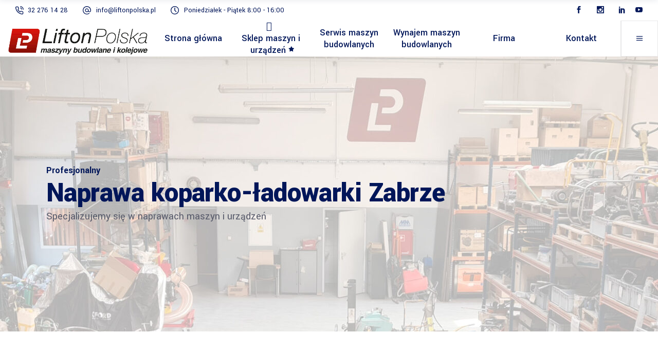

--- FILE ---
content_type: text/html; charset=UTF-8
request_url: https://www.liftonpolska.pl/naprawa-koparko-ladowarki-zabrze/
body_size: 35865
content:
<!DOCTYPE html>
<html lang="pl-PL">
<head>
	
		<meta charset="UTF-8"/>
		<link rel="profile" href="http://gmpg.org/xfn/11"/>
		
				<meta name="viewport" content="width=device-width,initial-scale=1,user-scalable=yes">
		    <style>
        #wpadminbar #wp-admin-bar-p404_free_top_button .ab-icon:before {
            content: "\f103";
            color: red;
            top: 2px;
        }
    </style>
<meta name='robots' content='index, follow, max-image-preview:large, max-snippet:-1, max-video-preview:-1' />

	<!-- This site is optimized with the Yoast SEO plugin v24.3 - https://yoast.com/wordpress/plugins/seo/ -->
	<title>Naprawa koparko-ładowarki Zabrze - Lifton Polska</title>
	<meta name="description" content="Naprawa koparko-ładowarki Zabrze naprawiamy sprzęt budowlany Naprawa układów hydraulicznych, siłowników hydraulicznych, węży hydraulicznych itp" />
	<link rel="canonical" href="https://www.liftonpolska.pl/naprawa-koparko-ladowarki-zabrze/" />
	<meta property="og:locale" content="pl_PL" />
	<meta property="og:type" content="article" />
	<meta property="og:title" content="Naprawa koparko-ładowarki Zabrze - Lifton Polska" />
	<meta property="og:description" content="Naprawa koparko-ładowarki Zabrze naprawiamy sprzęt budowlany Naprawa układów hydraulicznych, siłowników hydraulicznych, węży hydraulicznych itp" />
	<meta property="og:url" content="https://www.liftonpolska.pl/naprawa-koparko-ladowarki-zabrze/" />
	<meta property="og:site_name" content="Lifton Polska" />
	<meta property="article:modified_time" content="2024-03-12T15:11:23+00:00" />
	<meta property="og:image" content="https://www.liftonpolska.pl/wp-content/uploads/2023/11/serwis-koparko-ladowarki-slask1.jpg" />
	<script type="application/ld+json" class="yoast-schema-graph">{"@context":"https://schema.org","@graph":[{"@type":"WebPage","@id":"https://www.liftonpolska.pl/naprawa-koparko-ladowarki-zabrze/","url":"https://www.liftonpolska.pl/naprawa-koparko-ladowarki-zabrze/","name":"Naprawa koparko-ładowarki Zabrze - Lifton Polska","isPartOf":{"@id":"https://www.liftonpolska.pl/#website"},"primaryImageOfPage":{"@id":"https://www.liftonpolska.pl/naprawa-koparko-ladowarki-zabrze/#primaryimage"},"image":{"@id":"https://www.liftonpolska.pl/naprawa-koparko-ladowarki-zabrze/#primaryimage"},"thumbnailUrl":"https://www.liftonpolska.pl/wp-content/uploads/2023/11/serwis-koparko-ladowarki-slask1.jpg","datePublished":"2023-11-10T11:39:57+00:00","dateModified":"2024-03-12T15:11:23+00:00","description":"Naprawa koparko-ładowarki Zabrze naprawiamy sprzęt budowlany Naprawa układów hydraulicznych, siłowników hydraulicznych, węży hydraulicznych itp","breadcrumb":{"@id":"https://www.liftonpolska.pl/naprawa-koparko-ladowarki-zabrze/#breadcrumb"},"inLanguage":"pl-PL","potentialAction":[{"@type":"ReadAction","target":["https://www.liftonpolska.pl/naprawa-koparko-ladowarki-zabrze/"]}]},{"@type":"ImageObject","inLanguage":"pl-PL","@id":"https://www.liftonpolska.pl/naprawa-koparko-ladowarki-zabrze/#primaryimage","url":"https://www.liftonpolska.pl/wp-content/uploads/2023/11/serwis-koparko-ladowarki-slask1.jpg","contentUrl":"https://www.liftonpolska.pl/wp-content/uploads/2023/11/serwis-koparko-ladowarki-slask1.jpg","width":1024,"height":576},{"@type":"BreadcrumbList","@id":"https://www.liftonpolska.pl/naprawa-koparko-ladowarki-zabrze/#breadcrumb","itemListElement":[{"@type":"ListItem","position":1,"name":"Strona główna","item":"https://www.liftonpolska.pl/"},{"@type":"ListItem","position":2,"name":"Naprawa koparko-ładowarki Zabrze"}]},{"@type":"WebSite","@id":"https://www.liftonpolska.pl/#website","url":"https://www.liftonpolska.pl/","name":"Lifton Polska","description":"Maszyny budowlane i kolejowe. Sprzedaż, serwis i wynajem maszyn. Urządzenia dla fotowoltaiki.","potentialAction":[{"@type":"SearchAction","target":{"@type":"EntryPoint","urlTemplate":"https://www.liftonpolska.pl/?s={search_term_string}"},"query-input":{"@type":"PropertyValueSpecification","valueRequired":true,"valueName":"search_term_string"}}],"inLanguage":"pl-PL"}]}</script>
	<!-- / Yoast SEO plugin. -->


<link rel='dns-prefetch' href='//fonts.googleapis.com' />
<link rel="alternate" type="application/rss+xml" title="Lifton Polska &raquo; Kanał z wpisami" href="https://www.liftonpolska.pl/feed/" />
<link rel="alternate" type="application/rss+xml" title="Lifton Polska &raquo; Kanał z komentarzami" href="https://www.liftonpolska.pl/comments/feed/" />
<link rel="alternate" title="oEmbed (JSON)" type="application/json+oembed" href="https://www.liftonpolska.pl/wp-json/oembed/1.0/embed?url=https%3A%2F%2Fwww.liftonpolska.pl%2Fnaprawa-koparko-ladowarki-zabrze%2F" />
<link rel="alternate" title="oEmbed (XML)" type="text/xml+oembed" href="https://www.liftonpolska.pl/wp-json/oembed/1.0/embed?url=https%3A%2F%2Fwww.liftonpolska.pl%2Fnaprawa-koparko-ladowarki-zabrze%2F&#038;format=xml" />
<style id='wp-img-auto-sizes-contain-inline-css' type='text/css'>
img:is([sizes=auto i],[sizes^="auto," i]){contain-intrinsic-size:3000px 1500px}
/*# sourceURL=wp-img-auto-sizes-contain-inline-css */
</style>
<link rel='stylesheet' id='animate-css' href='https://www.liftonpolska.pl/wp-content/plugins/qi-blocks/assets/css/plugins/animate/animate.min.css?ver=4.1.1' type='text/css' media='all' />
<style id='wp-emoji-styles-inline-css' type='text/css'>

	img.wp-smiley, img.emoji {
		display: inline !important;
		border: none !important;
		box-shadow: none !important;
		height: 1em !important;
		width: 1em !important;
		margin: 0 0.07em !important;
		vertical-align: -0.1em !important;
		background: none !important;
		padding: 0 !important;
	}
/*# sourceURL=wp-emoji-styles-inline-css */
</style>
<style id='wp-block-library-inline-css' type='text/css'>
:root{--wp-block-synced-color:#7a00df;--wp-block-synced-color--rgb:122,0,223;--wp-bound-block-color:var(--wp-block-synced-color);--wp-editor-canvas-background:#ddd;--wp-admin-theme-color:#007cba;--wp-admin-theme-color--rgb:0,124,186;--wp-admin-theme-color-darker-10:#006ba1;--wp-admin-theme-color-darker-10--rgb:0,107,160.5;--wp-admin-theme-color-darker-20:#005a87;--wp-admin-theme-color-darker-20--rgb:0,90,135;--wp-admin-border-width-focus:2px}@media (min-resolution:192dpi){:root{--wp-admin-border-width-focus:1.5px}}.wp-element-button{cursor:pointer}:root .has-very-light-gray-background-color{background-color:#eee}:root .has-very-dark-gray-background-color{background-color:#313131}:root .has-very-light-gray-color{color:#eee}:root .has-very-dark-gray-color{color:#313131}:root .has-vivid-green-cyan-to-vivid-cyan-blue-gradient-background{background:linear-gradient(135deg,#00d084,#0693e3)}:root .has-purple-crush-gradient-background{background:linear-gradient(135deg,#34e2e4,#4721fb 50%,#ab1dfe)}:root .has-hazy-dawn-gradient-background{background:linear-gradient(135deg,#faaca8,#dad0ec)}:root .has-subdued-olive-gradient-background{background:linear-gradient(135deg,#fafae1,#67a671)}:root .has-atomic-cream-gradient-background{background:linear-gradient(135deg,#fdd79a,#004a59)}:root .has-nightshade-gradient-background{background:linear-gradient(135deg,#330968,#31cdcf)}:root .has-midnight-gradient-background{background:linear-gradient(135deg,#020381,#2874fc)}:root{--wp--preset--font-size--normal:16px;--wp--preset--font-size--huge:42px}.has-regular-font-size{font-size:1em}.has-larger-font-size{font-size:2.625em}.has-normal-font-size{font-size:var(--wp--preset--font-size--normal)}.has-huge-font-size{font-size:var(--wp--preset--font-size--huge)}.has-text-align-center{text-align:center}.has-text-align-left{text-align:left}.has-text-align-right{text-align:right}.has-fit-text{white-space:nowrap!important}#end-resizable-editor-section{display:none}.aligncenter{clear:both}.items-justified-left{justify-content:flex-start}.items-justified-center{justify-content:center}.items-justified-right{justify-content:flex-end}.items-justified-space-between{justify-content:space-between}.screen-reader-text{border:0;clip-path:inset(50%);height:1px;margin:-1px;overflow:hidden;padding:0;position:absolute;width:1px;word-wrap:normal!important}.screen-reader-text:focus{background-color:#ddd;clip-path:none;color:#444;display:block;font-size:1em;height:auto;left:5px;line-height:normal;padding:15px 23px 14px;text-decoration:none;top:5px;width:auto;z-index:100000}html :where(.has-border-color){border-style:solid}html :where([style*=border-top-color]){border-top-style:solid}html :where([style*=border-right-color]){border-right-style:solid}html :where([style*=border-bottom-color]){border-bottom-style:solid}html :where([style*=border-left-color]){border-left-style:solid}html :where([style*=border-width]){border-style:solid}html :where([style*=border-top-width]){border-top-style:solid}html :where([style*=border-right-width]){border-right-style:solid}html :where([style*=border-bottom-width]){border-bottom-style:solid}html :where([style*=border-left-width]){border-left-style:solid}html :where(img[class*=wp-image-]){height:auto;max-width:100%}:where(figure){margin:0 0 1em}html :where(.is-position-sticky){--wp-admin--admin-bar--position-offset:var(--wp-admin--admin-bar--height,0px)}@media screen and (max-width:600px){html :where(.is-position-sticky){--wp-admin--admin-bar--position-offset:0px}}

/*# sourceURL=wp-block-library-inline-css */
</style><link rel='stylesheet' id='wc-blocks-style-css' href='https://www.liftonpolska.pl/wp-content/plugins/woocommerce/assets/client/blocks/wc-blocks.css?ver=wc-9.6.3' type='text/css' media='all' />
<style id='global-styles-inline-css' type='text/css'>
:root{--wp--preset--aspect-ratio--square: 1;--wp--preset--aspect-ratio--4-3: 4/3;--wp--preset--aspect-ratio--3-4: 3/4;--wp--preset--aspect-ratio--3-2: 3/2;--wp--preset--aspect-ratio--2-3: 2/3;--wp--preset--aspect-ratio--16-9: 16/9;--wp--preset--aspect-ratio--9-16: 9/16;--wp--preset--color--black: #000000;--wp--preset--color--cyan-bluish-gray: #abb8c3;--wp--preset--color--white: #ffffff;--wp--preset--color--pale-pink: #f78da7;--wp--preset--color--vivid-red: #cf2e2e;--wp--preset--color--luminous-vivid-orange: #ff6900;--wp--preset--color--luminous-vivid-amber: #fcb900;--wp--preset--color--light-green-cyan: #7bdcb5;--wp--preset--color--vivid-green-cyan: #00d084;--wp--preset--color--pale-cyan-blue: #8ed1fc;--wp--preset--color--vivid-cyan-blue: #0693e3;--wp--preset--color--vivid-purple: #9b51e0;--wp--preset--gradient--vivid-cyan-blue-to-vivid-purple: linear-gradient(135deg,rgb(6,147,227) 0%,rgb(155,81,224) 100%);--wp--preset--gradient--light-green-cyan-to-vivid-green-cyan: linear-gradient(135deg,rgb(122,220,180) 0%,rgb(0,208,130) 100%);--wp--preset--gradient--luminous-vivid-amber-to-luminous-vivid-orange: linear-gradient(135deg,rgb(252,185,0) 0%,rgb(255,105,0) 100%);--wp--preset--gradient--luminous-vivid-orange-to-vivid-red: linear-gradient(135deg,rgb(255,105,0) 0%,rgb(207,46,46) 100%);--wp--preset--gradient--very-light-gray-to-cyan-bluish-gray: linear-gradient(135deg,rgb(238,238,238) 0%,rgb(169,184,195) 100%);--wp--preset--gradient--cool-to-warm-spectrum: linear-gradient(135deg,rgb(74,234,220) 0%,rgb(151,120,209) 20%,rgb(207,42,186) 40%,rgb(238,44,130) 60%,rgb(251,105,98) 80%,rgb(254,248,76) 100%);--wp--preset--gradient--blush-light-purple: linear-gradient(135deg,rgb(255,206,236) 0%,rgb(152,150,240) 100%);--wp--preset--gradient--blush-bordeaux: linear-gradient(135deg,rgb(254,205,165) 0%,rgb(254,45,45) 50%,rgb(107,0,62) 100%);--wp--preset--gradient--luminous-dusk: linear-gradient(135deg,rgb(255,203,112) 0%,rgb(199,81,192) 50%,rgb(65,88,208) 100%);--wp--preset--gradient--pale-ocean: linear-gradient(135deg,rgb(255,245,203) 0%,rgb(182,227,212) 50%,rgb(51,167,181) 100%);--wp--preset--gradient--electric-grass: linear-gradient(135deg,rgb(202,248,128) 0%,rgb(113,206,126) 100%);--wp--preset--gradient--midnight: linear-gradient(135deg,rgb(2,3,129) 0%,rgb(40,116,252) 100%);--wp--preset--font-size--small: 13px;--wp--preset--font-size--medium: 20px;--wp--preset--font-size--large: 36px;--wp--preset--font-size--x-large: 42px;--wp--preset--font-family--inter: "Inter", sans-serif;--wp--preset--font-family--cardo: Cardo;--wp--preset--spacing--20: 0.44rem;--wp--preset--spacing--30: 0.67rem;--wp--preset--spacing--40: 1rem;--wp--preset--spacing--50: 1.5rem;--wp--preset--spacing--60: 2.25rem;--wp--preset--spacing--70: 3.38rem;--wp--preset--spacing--80: 5.06rem;--wp--preset--shadow--natural: 6px 6px 9px rgba(0, 0, 0, 0.2);--wp--preset--shadow--deep: 12px 12px 50px rgba(0, 0, 0, 0.4);--wp--preset--shadow--sharp: 6px 6px 0px rgba(0, 0, 0, 0.2);--wp--preset--shadow--outlined: 6px 6px 0px -3px rgb(255, 255, 255), 6px 6px rgb(0, 0, 0);--wp--preset--shadow--crisp: 6px 6px 0px rgb(0, 0, 0);}:where(.is-layout-flex){gap: 0.5em;}:where(.is-layout-grid){gap: 0.5em;}body .is-layout-flex{display: flex;}.is-layout-flex{flex-wrap: wrap;align-items: center;}.is-layout-flex > :is(*, div){margin: 0;}body .is-layout-grid{display: grid;}.is-layout-grid > :is(*, div){margin: 0;}:where(.wp-block-columns.is-layout-flex){gap: 2em;}:where(.wp-block-columns.is-layout-grid){gap: 2em;}:where(.wp-block-post-template.is-layout-flex){gap: 1.25em;}:where(.wp-block-post-template.is-layout-grid){gap: 1.25em;}.has-black-color{color: var(--wp--preset--color--black) !important;}.has-cyan-bluish-gray-color{color: var(--wp--preset--color--cyan-bluish-gray) !important;}.has-white-color{color: var(--wp--preset--color--white) !important;}.has-pale-pink-color{color: var(--wp--preset--color--pale-pink) !important;}.has-vivid-red-color{color: var(--wp--preset--color--vivid-red) !important;}.has-luminous-vivid-orange-color{color: var(--wp--preset--color--luminous-vivid-orange) !important;}.has-luminous-vivid-amber-color{color: var(--wp--preset--color--luminous-vivid-amber) !important;}.has-light-green-cyan-color{color: var(--wp--preset--color--light-green-cyan) !important;}.has-vivid-green-cyan-color{color: var(--wp--preset--color--vivid-green-cyan) !important;}.has-pale-cyan-blue-color{color: var(--wp--preset--color--pale-cyan-blue) !important;}.has-vivid-cyan-blue-color{color: var(--wp--preset--color--vivid-cyan-blue) !important;}.has-vivid-purple-color{color: var(--wp--preset--color--vivid-purple) !important;}.has-black-background-color{background-color: var(--wp--preset--color--black) !important;}.has-cyan-bluish-gray-background-color{background-color: var(--wp--preset--color--cyan-bluish-gray) !important;}.has-white-background-color{background-color: var(--wp--preset--color--white) !important;}.has-pale-pink-background-color{background-color: var(--wp--preset--color--pale-pink) !important;}.has-vivid-red-background-color{background-color: var(--wp--preset--color--vivid-red) !important;}.has-luminous-vivid-orange-background-color{background-color: var(--wp--preset--color--luminous-vivid-orange) !important;}.has-luminous-vivid-amber-background-color{background-color: var(--wp--preset--color--luminous-vivid-amber) !important;}.has-light-green-cyan-background-color{background-color: var(--wp--preset--color--light-green-cyan) !important;}.has-vivid-green-cyan-background-color{background-color: var(--wp--preset--color--vivid-green-cyan) !important;}.has-pale-cyan-blue-background-color{background-color: var(--wp--preset--color--pale-cyan-blue) !important;}.has-vivid-cyan-blue-background-color{background-color: var(--wp--preset--color--vivid-cyan-blue) !important;}.has-vivid-purple-background-color{background-color: var(--wp--preset--color--vivid-purple) !important;}.has-black-border-color{border-color: var(--wp--preset--color--black) !important;}.has-cyan-bluish-gray-border-color{border-color: var(--wp--preset--color--cyan-bluish-gray) !important;}.has-white-border-color{border-color: var(--wp--preset--color--white) !important;}.has-pale-pink-border-color{border-color: var(--wp--preset--color--pale-pink) !important;}.has-vivid-red-border-color{border-color: var(--wp--preset--color--vivid-red) !important;}.has-luminous-vivid-orange-border-color{border-color: var(--wp--preset--color--luminous-vivid-orange) !important;}.has-luminous-vivid-amber-border-color{border-color: var(--wp--preset--color--luminous-vivid-amber) !important;}.has-light-green-cyan-border-color{border-color: var(--wp--preset--color--light-green-cyan) !important;}.has-vivid-green-cyan-border-color{border-color: var(--wp--preset--color--vivid-green-cyan) !important;}.has-pale-cyan-blue-border-color{border-color: var(--wp--preset--color--pale-cyan-blue) !important;}.has-vivid-cyan-blue-border-color{border-color: var(--wp--preset--color--vivid-cyan-blue) !important;}.has-vivid-purple-border-color{border-color: var(--wp--preset--color--vivid-purple) !important;}.has-vivid-cyan-blue-to-vivid-purple-gradient-background{background: var(--wp--preset--gradient--vivid-cyan-blue-to-vivid-purple) !important;}.has-light-green-cyan-to-vivid-green-cyan-gradient-background{background: var(--wp--preset--gradient--light-green-cyan-to-vivid-green-cyan) !important;}.has-luminous-vivid-amber-to-luminous-vivid-orange-gradient-background{background: var(--wp--preset--gradient--luminous-vivid-amber-to-luminous-vivid-orange) !important;}.has-luminous-vivid-orange-to-vivid-red-gradient-background{background: var(--wp--preset--gradient--luminous-vivid-orange-to-vivid-red) !important;}.has-very-light-gray-to-cyan-bluish-gray-gradient-background{background: var(--wp--preset--gradient--very-light-gray-to-cyan-bluish-gray) !important;}.has-cool-to-warm-spectrum-gradient-background{background: var(--wp--preset--gradient--cool-to-warm-spectrum) !important;}.has-blush-light-purple-gradient-background{background: var(--wp--preset--gradient--blush-light-purple) !important;}.has-blush-bordeaux-gradient-background{background: var(--wp--preset--gradient--blush-bordeaux) !important;}.has-luminous-dusk-gradient-background{background: var(--wp--preset--gradient--luminous-dusk) !important;}.has-pale-ocean-gradient-background{background: var(--wp--preset--gradient--pale-ocean) !important;}.has-electric-grass-gradient-background{background: var(--wp--preset--gradient--electric-grass) !important;}.has-midnight-gradient-background{background: var(--wp--preset--gradient--midnight) !important;}.has-small-font-size{font-size: var(--wp--preset--font-size--small) !important;}.has-medium-font-size{font-size: var(--wp--preset--font-size--medium) !important;}.has-large-font-size{font-size: var(--wp--preset--font-size--large) !important;}.has-x-large-font-size{font-size: var(--wp--preset--font-size--x-large) !important;}
/*# sourceURL=global-styles-inline-css */
</style>

<style id='classic-theme-styles-inline-css' type='text/css'>
/*! This file is auto-generated */
.wp-block-button__link{color:#fff;background-color:#32373c;border-radius:9999px;box-shadow:none;text-decoration:none;padding:calc(.667em + 2px) calc(1.333em + 2px);font-size:1.125em}.wp-block-file__button{background:#32373c;color:#fff;text-decoration:none}
/*# sourceURL=/wp-includes/css/classic-themes.min.css */
</style>
<link rel='stylesheet' id='wp-components-css' href='https://www.liftonpolska.pl/wp-includes/css/dist/components/style.min.css?ver=6.9' type='text/css' media='all' />
<link rel='stylesheet' id='wp-preferences-css' href='https://www.liftonpolska.pl/wp-includes/css/dist/preferences/style.min.css?ver=6.9' type='text/css' media='all' />
<link rel='stylesheet' id='wp-block-editor-css' href='https://www.liftonpolska.pl/wp-includes/css/dist/block-editor/style.min.css?ver=6.9' type='text/css' media='all' />
<link rel='stylesheet' id='popup-maker-block-library-style-css' href='https://www.liftonpolska.pl/wp-content/plugins/popup-maker/dist/packages/block-library-style.css?ver=dbea705cfafe089d65f1' type='text/css' media='all' />
<link rel='stylesheet' id='qi-blocks-grid-css' href='https://www.liftonpolska.pl/wp-content/plugins/qi-blocks/assets/dist/grid.css?ver=1.3.4' type='text/css' media='all' />
<link rel='stylesheet' id='qi-blocks-main-css' href='https://www.liftonpolska.pl/wp-content/plugins/qi-blocks/assets/dist/main.css?ver=1.3.4' type='text/css' media='all' />
<style id='woocommerce-inline-inline-css' type='text/css'>
.woocommerce form .form-row .required { visibility: visible; }
/*# sourceURL=woocommerce-inline-inline-css */
</style>
<link rel='stylesheet' id='qi-addons-for-elementor-grid-style-css' href='https://www.liftonpolska.pl/wp-content/plugins/qi-addons-for-elementor/assets/css/grid.min.css?ver=1.8.7' type='text/css' media='all' />
<link rel='stylesheet' id='qi-addons-for-elementor-helper-parts-style-css' href='https://www.liftonpolska.pl/wp-content/plugins/qi-addons-for-elementor/assets/css/helper-parts.min.css?ver=1.8.7' type='text/css' media='all' />
<link rel='stylesheet' id='qi-addons-for-elementor-style-css' href='https://www.liftonpolska.pl/wp-content/plugins/qi-addons-for-elementor/assets/css/main.min.css?ver=1.8.7' type='text/css' media='all' />
<link rel='stylesheet' id='brands-styles-css' href='https://www.liftonpolska.pl/wp-content/plugins/woocommerce/assets/css/brands.css?ver=9.6.3' type='text/css' media='all' />
<link rel='stylesheet' id='wilmer-mikado-default-style-css' href='https://www.liftonpolska.pl/wp-content/themes/wilmer/style.css?ver=6.9' type='text/css' media='all' />
<link rel='stylesheet' id='wilmer-mikado-modules-css' href='https://www.liftonpolska.pl/wp-content/themes/wilmer/assets/css/modules.min.css?ver=6.9' type='text/css' media='all' />
<link rel='stylesheet' id='mkdf-dripicons-css' href='https://www.liftonpolska.pl/wp-content/themes/wilmer/framework/lib/icons-pack/dripicons/dripicons.css?ver=6.9' type='text/css' media='all' />
<link rel='stylesheet' id='mkdf-font_elegant-css' href='https://www.liftonpolska.pl/wp-content/themes/wilmer/framework/lib/icons-pack/elegant-icons/style.min.css?ver=6.9' type='text/css' media='all' />
<link rel='stylesheet' id='mkdf-font_awesome-css' href='https://www.liftonpolska.pl/wp-content/themes/wilmer/framework/lib/icons-pack/font-awesome/css/fontawesome-all.min.css?ver=6.9' type='text/css' media='all' />
<link rel='stylesheet' id='mkdf-ion_icons-css' href='https://www.liftonpolska.pl/wp-content/themes/wilmer/framework/lib/icons-pack/ion-icons/css/ionicons.min.css?ver=6.9' type='text/css' media='all' />
<link rel='stylesheet' id='mkdf-linea_icons-css' href='https://www.liftonpolska.pl/wp-content/themes/wilmer/framework/lib/icons-pack/linea-icons/style.css?ver=6.9' type='text/css' media='all' />
<link rel='stylesheet' id='mkdf-linear_icons-css' href='https://www.liftonpolska.pl/wp-content/themes/wilmer/framework/lib/icons-pack/linear-icons/style.css?ver=6.9' type='text/css' media='all' />
<link rel='stylesheet' id='mkdf-simple_line_icons-css' href='https://www.liftonpolska.pl/wp-content/themes/wilmer/framework/lib/icons-pack/simple-line-icons/simple-line-icons.css?ver=6.9' type='text/css' media='all' />
<link rel='stylesheet' id='mediaelement-css' href='https://www.liftonpolska.pl/wp-includes/js/mediaelement/mediaelementplayer-legacy.min.css?ver=4.2.17' type='text/css' media='all' />
<link rel='stylesheet' id='wp-mediaelement-css' href='https://www.liftonpolska.pl/wp-includes/js/mediaelement/wp-mediaelement.min.css?ver=6.9' type='text/css' media='all' />
<link rel='stylesheet' id='wilmer-mikado-woo-css' href='https://www.liftonpolska.pl/wp-content/themes/wilmer/assets/css/woocommerce.min.css?ver=6.9' type='text/css' media='all' />
<style id='wilmer-mikado-woo-inline-css' type='text/css'>
.page-id-10437 .mkdf-content .mkdf-content-inner > .mkdf-container > .mkdf-container-inner, .page-id-10437 .mkdf-content .mkdf-content-inner > .mkdf-full-width > .mkdf-full-width-inner { padding: 0;}@media only screen and (max-width: 1024px) {.page-id-10437 .mkdf-content .mkdf-content-inner > .mkdf-container > .mkdf-container-inner, .page-id-10437 .mkdf-content .mkdf-content-inner > .mkdf-full-width > .mkdf-full-width-inner { padding: 0;}}.page-id-10437 .mkdf-content .mkdf-content-inner > .mkdf-container > .mkdf-container-inner, .page-id-10437 .mkdf-content .mkdf-content-inner > .mkdf-full-width > .mkdf-full-width-inner { padding: 0;}@media only screen and (max-width: 1024px) {.page-id-10437 .mkdf-content .mkdf-content-inner > .mkdf-container > .mkdf-container-inner, .page-id-10437 .mkdf-content .mkdf-content-inner > .mkdf-full-width > .mkdf-full-width-inner { padding: 0;}}
/*# sourceURL=wilmer-mikado-woo-inline-css */
</style>
<link rel='stylesheet' id='wilmer-mikado-woo-responsive-css' href='https://www.liftonpolska.pl/wp-content/themes/wilmer/assets/css/woocommerce-responsive.min.css?ver=6.9' type='text/css' media='all' />
<link rel='stylesheet' id='wilmer-mikado-style-dynamic-css' href='https://www.liftonpolska.pl/wp-content/themes/wilmer/assets/css/style_dynamic.css?ver=1711494186' type='text/css' media='all' />
<link rel='stylesheet' id='wilmer-mikado-modules-responsive-css' href='https://www.liftonpolska.pl/wp-content/themes/wilmer/assets/css/modules-responsive.min.css?ver=6.9' type='text/css' media='all' />
<link rel='stylesheet' id='wilmer-mikado-style-dynamic-responsive-css' href='https://www.liftonpolska.pl/wp-content/themes/wilmer/assets/css/style_dynamic_responsive.css?ver=1711494186' type='text/css' media='all' />
<link rel='stylesheet' id='wilmer-mikado-google-fonts-css' href='https://fonts.googleapis.com/css?family=Yantramanav%3A900%2C800%2C700%2C600%2C500%2C400%2C300%7CPoppins%3A900%2C800%2C700%2C600%2C500%2C400%2C300&#038;subset=latin-ext&#038;ver=1.0.0' type='text/css' media='all' />
<link rel='stylesheet' id='wilmer-core-dashboard-style-css' href='https://www.liftonpolska.pl/wp-content/plugins/wilmer-core/core-dashboard/assets/css/core-dashboard.min.css?ver=6.9' type='text/css' media='all' />
<link rel='stylesheet' id='elementor-icons-css' href='https://www.liftonpolska.pl/wp-content/plugins/elementor/assets/lib/eicons/css/elementor-icons.min.css?ver=5.17.0' type='text/css' media='all' />
<link rel='stylesheet' id='elementor-frontend-css' href='https://www.liftonpolska.pl/wp-content/plugins/elementor/assets/css/frontend-lite.min.css?ver=3.10.2' type='text/css' media='all' />
<link rel='stylesheet' id='elementor-post-7-css' href='https://www.liftonpolska.pl/wp-content/uploads/elementor/css/post-7.css?ver=1675161714' type='text/css' media='all' />
<link rel='stylesheet' id='elementor-post-10437-css' href='https://www.liftonpolska.pl/wp-content/uploads/elementor/css/post-10437.css?ver=1710258437' type='text/css' media='all' />
<link rel='stylesheet' id='swiper-css' href='https://www.liftonpolska.pl/wp-content/plugins/qi-addons-for-elementor/assets/plugins/swiper/8.4.5/swiper.min.css?ver=8.4.5' type='text/css' media='all' />
<link rel='stylesheet' id='google-fonts-1-css' href='https://fonts.googleapis.com/css?family=Roboto%3A100%2C100italic%2C200%2C200italic%2C300%2C300italic%2C400%2C400italic%2C500%2C500italic%2C600%2C600italic%2C700%2C700italic%2C800%2C800italic%2C900%2C900italic%7CRoboto+Slab%3A100%2C100italic%2C200%2C200italic%2C300%2C300italic%2C400%2C400italic%2C500%2C500italic%2C600%2C600italic%2C700%2C700italic%2C800%2C800italic%2C900%2C900italic&#038;display=swap&#038;subset=latin-ext&#038;ver=6.9' type='text/css' media='all' />
<link rel="preconnect" href="https://fonts.gstatic.com/" crossorigin><script type="text/javascript" src="https://www.liftonpolska.pl/wp-includes/js/jquery/jquery.min.js?ver=3.7.1" id="jquery-core-js"></script>
<script type="text/javascript" src="https://www.liftonpolska.pl/wp-includes/js/jquery/jquery-migrate.min.js?ver=3.4.1" id="jquery-migrate-js"></script>
<script type="text/javascript" src="https://www.liftonpolska.pl/wp-content/plugins/woocommerce/assets/js/jquery-blockui/jquery.blockUI.min.js?ver=2.7.0-wc.9.6.3" id="jquery-blockui-js" defer="defer" data-wp-strategy="defer"></script>
<script type="text/javascript" id="wc-add-to-cart-js-extra">
/* <![CDATA[ */
var wc_add_to_cart_params = {"ajax_url":"/wp-admin/admin-ajax.php","wc_ajax_url":"/?wc-ajax=%%endpoint%%","i18n_view_cart":"Zobacz koszyk","cart_url":"https://www.liftonpolska.pl","is_cart":"","cart_redirect_after_add":"no"};
//# sourceURL=wc-add-to-cart-js-extra
/* ]]> */
</script>
<script type="text/javascript" src="https://www.liftonpolska.pl/wp-content/plugins/woocommerce/assets/js/frontend/add-to-cart.min.js?ver=9.6.3" id="wc-add-to-cart-js" defer="defer" data-wp-strategy="defer"></script>
<script type="text/javascript" src="https://www.liftonpolska.pl/wp-content/plugins/woocommerce/assets/js/js-cookie/js.cookie.min.js?ver=2.1.4-wc.9.6.3" id="js-cookie-js" defer="defer" data-wp-strategy="defer"></script>
<script type="text/javascript" id="woocommerce-js-extra">
/* <![CDATA[ */
var woocommerce_params = {"ajax_url":"/wp-admin/admin-ajax.php","wc_ajax_url":"/?wc-ajax=%%endpoint%%"};
//# sourceURL=woocommerce-js-extra
/* ]]> */
</script>
<script type="text/javascript" src="https://www.liftonpolska.pl/wp-content/plugins/woocommerce/assets/js/frontend/woocommerce.min.js?ver=9.6.3" id="woocommerce-js" defer="defer" data-wp-strategy="defer"></script>
<script type="text/javascript" src="https://www.liftonpolska.pl/wp-content/plugins/woocommerce/assets/js/select2/select2.full.min.js?ver=4.0.3-wc.9.6.3" id="select2-js" defer="defer" data-wp-strategy="defer"></script>
<link rel="https://api.w.org/" href="https://www.liftonpolska.pl/wp-json/" /><link rel="alternate" title="JSON" type="application/json" href="https://www.liftonpolska.pl/wp-json/wp/v2/pages/10437" /><link rel="EditURI" type="application/rsd+xml" title="RSD" href="https://www.liftonpolska.pl/xmlrpc.php?rsd" />
<meta name="generator" content="WordPress 6.9" />
<meta name="generator" content="WooCommerce 9.6.3" />
<link rel='shortlink' href='https://www.liftonpolska.pl/?p=10437' />
	<noscript><style>.woocommerce-product-gallery{ opacity: 1 !important; }</style></noscript>
	<meta name="generator" content="Powered by Slider Revolution 6.5.31 - responsive, Mobile-Friendly Slider Plugin for WordPress with comfortable drag and drop interface." />
<style class='wp-fonts-local' type='text/css'>
@font-face{font-family:Inter;font-style:normal;font-weight:300 900;font-display:fallback;src:url('https://www.liftonpolska.pl/wp-content/plugins/woocommerce/assets/fonts/Inter-VariableFont_slnt,wght.woff2') format('woff2');font-stretch:normal;}
@font-face{font-family:Cardo;font-style:normal;font-weight:400;font-display:fallback;src:url('https://www.liftonpolska.pl/wp-content/plugins/woocommerce/assets/fonts/cardo_normal_400.woff2') format('woff2');}
</style>
<link rel="icon" href="https://www.liftonpolska.pl/wp-content/uploads/2024/01/cropped-sam-symbol-LP-2-32x32.png" sizes="32x32" />
<link rel="icon" href="https://www.liftonpolska.pl/wp-content/uploads/2024/01/cropped-sam-symbol-LP-2-192x192.png" sizes="192x192" />
<link rel="apple-touch-icon" href="https://www.liftonpolska.pl/wp-content/uploads/2024/01/cropped-sam-symbol-LP-2-180x180.png" />
<meta name="msapplication-TileImage" content="https://www.liftonpolska.pl/wp-content/uploads/2024/01/cropped-sam-symbol-LP-2-270x270.png" />
<script>function setREVStartSize(e){
			//window.requestAnimationFrame(function() {
				window.RSIW = window.RSIW===undefined ? window.innerWidth : window.RSIW;
				window.RSIH = window.RSIH===undefined ? window.innerHeight : window.RSIH;
				try {
					var pw = document.getElementById(e.c).parentNode.offsetWidth,
						newh;
					pw = pw===0 || isNaN(pw) || (e.l=="fullwidth" || e.layout=="fullwidth") ? window.RSIW : pw;
					e.tabw = e.tabw===undefined ? 0 : parseInt(e.tabw);
					e.thumbw = e.thumbw===undefined ? 0 : parseInt(e.thumbw);
					e.tabh = e.tabh===undefined ? 0 : parseInt(e.tabh);
					e.thumbh = e.thumbh===undefined ? 0 : parseInt(e.thumbh);
					e.tabhide = e.tabhide===undefined ? 0 : parseInt(e.tabhide);
					e.thumbhide = e.thumbhide===undefined ? 0 : parseInt(e.thumbhide);
					e.mh = e.mh===undefined || e.mh=="" || e.mh==="auto" ? 0 : parseInt(e.mh,0);
					if(e.layout==="fullscreen" || e.l==="fullscreen")
						newh = Math.max(e.mh,window.RSIH);
					else{
						e.gw = Array.isArray(e.gw) ? e.gw : [e.gw];
						for (var i in e.rl) if (e.gw[i]===undefined || e.gw[i]===0) e.gw[i] = e.gw[i-1];
						e.gh = e.el===undefined || e.el==="" || (Array.isArray(e.el) && e.el.length==0)? e.gh : e.el;
						e.gh = Array.isArray(e.gh) ? e.gh : [e.gh];
						for (var i in e.rl) if (e.gh[i]===undefined || e.gh[i]===0) e.gh[i] = e.gh[i-1];
											
						var nl = new Array(e.rl.length),
							ix = 0,
							sl;
						e.tabw = e.tabhide>=pw ? 0 : e.tabw;
						e.thumbw = e.thumbhide>=pw ? 0 : e.thumbw;
						e.tabh = e.tabhide>=pw ? 0 : e.tabh;
						e.thumbh = e.thumbhide>=pw ? 0 : e.thumbh;
						for (var i in e.rl) nl[i] = e.rl[i]<window.RSIW ? 0 : e.rl[i];
						sl = nl[0];
						for (var i in nl) if (sl>nl[i] && nl[i]>0) { sl = nl[i]; ix=i;}
						var m = pw>(e.gw[ix]+e.tabw+e.thumbw) ? 1 : (pw-(e.tabw+e.thumbw)) / (e.gw[ix]);
						newh =  (e.gh[ix] * m) + (e.tabh + e.thumbh);
					}
					var el = document.getElementById(e.c);
					if (el!==null && el) el.style.height = newh+"px";
					el = document.getElementById(e.c+"_wrapper");
					if (el!==null && el) {
						el.style.height = newh+"px";
						el.style.display = "block";
					}
				} catch(e){
					console.log("Failure at Presize of Slider:" + e)
				}
			//});
		  };</script>
		<style type="text/css" id="wp-custom-css">
			@media only screen and (max-width: 1900px) {
.mkdf-main-menu>ul>li>a {
 display:none;
}
}
h1 {
    font-size: 55px;
}
h2 {
    font-size: 50px;
}
h3 {
    font-size: 40px;
}
h4 {
    font-size: 30px;
}
.mkdf-header-tabbed .mkdf-page-header .mkdf-menu-area .mkdf-position-center .mkdf-main-menu>ul>li {
    border: 0px solid #fff;
}
.mkdf-header-tabbed .mkdf-page-header .mkdf-menu-area .mkdf-position-right .mkdf-position-right-inner>:first-child {
    display: none;
}		</style>
			
	<!-- Google Tag Manager -->
<script>(function(w,d,s,l,i){w[l]=w[l]||[];w[l].push({'gtm.start':
new Date().getTime(),event:'gtm.js'});var f=d.getElementsByTagName(s)[0],
j=d.createElement(s),dl=l!='dataLayer'?'&l='+l:'';j.async=true;j.src=
'https://www.googletagmanager.com/gtm.js?id='+i+dl;f.parentNode.insertBefore(j,f);
})(window,document,'script','dataLayer','GTM-NRFBBHM');</script>
<!-- End Google Tag Manager -->
	
<!-- Google tag (gtag.js) -->
<script async src="https://www.googletagmanager.com/gtag/js?id=G-HKSY61ZFHX"></script>
<script>
  window.dataLayer = window.dataLayer || [];
  function gtag(){dataLayer.push(arguments);}
  gtag('js', new Date());

  gtag('config', 'G-HKSY61ZFHX');
</script>	
		
<link rel='stylesheet' id='rs-plugin-settings-css' href='https://www.liftonpolska.pl/wp-content/plugins/revslider/public/assets/css/rs6.css?ver=6.5.31' type='text/css' media='all' />
<style id='rs-plugin-settings-inline-css' type='text/css'>
#rs-demo-id {}
/*# sourceURL=rs-plugin-settings-inline-css */
</style>
</head>
<body class="wp-singular page-template page-template-full-width page-template-full-width-php page page-id-10437 wp-theme-wilmer theme-wilmer sp-easy-accordion-enabled qi-blocks-1.3.4 qodef-gutenberg--no-touch wilmer-core-2.4 woocommerce-no-js qodef-qi--no-touch qi-addons-for-elementor-1.8.7 wilmer-ver-2.9 mkdf-grid-1300 mkdf-empty-google-api mkdf-logo-image-source mkdf-sticky-header-on-scroll-down-up mkdf-dropdown-animate-height mkdf-header-tabbed mkdf-menu-area-shadow-disable mkdf-menu-area-in-grid-shadow-disable mkdf-menu-area-border-disable mkdf-menu-area-in-grid-border-disable mkdf-logo-area-border-disable mkdf-logo-area-in-grid-border-disable mkdf-header-vertical-shadow-disable mkdf-header-vertical-border-disable mkdf-side-menu-slide-from-right mkdf-woocommerce-columns-3 mkdf-woo-normal-space mkdf-woo-pl-info-below-image mkdf-woo-single-thumb-below-image mkdf-woo-single-has-pretty-photo mkdf-default-mobile-header mkdf-sticky-up-mobile-header mkdf-header-top-enabled mkdf-fullscreen-search mkdf-search-fade elementor-default elementor-kit-7 elementor-page elementor-page-10437" itemscope itemtype="http://schema.org/WebPage">
	
	<!-- Google Tag Manager (noscript) -->
<noscript><iframe src="https://www.googletagmanager.com/ns.html?id=GTM-NRFBBHM"
height="0" width="0" style="display:none;visibility:hidden"></iframe></noscript>
<!-- End Google Tag Manager (noscript) -->
	
	
	<section class="mkdf-side-menu">
	<a class="mkdf-close-side-menu mkdf-close-side-menu-icon-pack" href="#">
		<span aria-hidden="true" class="mkdf-icon-font-elegant icon_close "></span>	</a>
	<div id="text-13" class="widget mkdf-sidearea widget_text"><div class="mkdf-widget-title-holder"><h4 class="mkdf-widget-title">Lifton Polska</h4></div>			<div class="textwidget"><p>Lifton Polska zajmuje się sprzedażą, serwisem oraz wynajmem maszyn budowlanych od ponad 30 lat.</p>
</div>
		</div>			
			<a class="mkdf-icon-widget-holder mkdf-icon-has-hover" data-hover-color="#ff5e14"					href="#"
					target="_blank" style="margin: 0 5px 24px 0px;color: #9ca5af">
				<span class="mkdf-icon-element mkdf-custom-image"><img src="https://www.liftonpolska.pl/wp-content/uploads/2018/12/footer-icon-img-01.png" alt="icon_widget_image" /></span>				<span class="mkdf-icon-text ">ul. Chorzowska 156D, 44-100 Gliwice</span>			</a>
						
			<a class="mkdf-icon-widget-holder mkdf-icon-has-hover" data-hover-color="#ff5e14"					href="tel:322761428"
					target="_self" style="margin: 0 0 0 0;color: #9ca5af">
				<span class="mkdf-icon-element mkdf-custom-image"><img src="https://www.liftonpolska.pl/wp-content/uploads/2018/12/footer-icon-img-03.png" alt="icon_widget_image" /></span>				<span class="mkdf-icon-text ">32 276 14 28</span>			</a>
						
			<a class="mkdf-icon-widget-holder mkdf-icon-has-hover" data-hover-color="#ff5e14"					href="#"
					target="_self" style="margin: 0 0 22px 29px;color: #9ca5af">
											</a>
						
			<a class="mkdf-icon-widget-holder mkdf-icon-has-hover" data-hover-color="#ff5e14"					href="mailto:info@liftonpolska.pl"
					target="_self" style="margin: 0 0 0 0;color: #9ca5af">
				<span class="mkdf-icon-element mkdf-custom-image"><img src="https://www.liftonpolska.pl/wp-content/uploads/2018/12/footer-icon-img-02.png" alt="icon_widget_image" /></span>				<span class="mkdf-icon-text ">info@liftonpolska.pl</span>			</a>
						
			<a class="mkdf-icon-widget-holder mkdf-icon-has-hover" data-hover-color="#ff5e14"					href="mailto:serwis@liftonpolska.pl"
					target="_self" style="margin: 0 0 42px 28px;color: #9ca5af">
								<span class="mkdf-icon-text mkdf-no-icon">serwis@liftonpolska.pl</span>			</a>
			<div class="widget mkdf-social-icons-group-widget mkdf-square-icons text-align-center"><div class="mkdf-social-icons-group-widget-inner">									<a class="mkdf-social-icon-widget-holder mkdf-icon-has-hover" data-hover-color="#ffffff" 					   href="https://www.facebook.com/LiftonPolska" target="_blank">
						<span class="mkdf-social-icon-widget social_facebook"></span>					</a>
													<a class="mkdf-social-icon-widget-holder mkdf-icon-has-hover" data-hover-color="#ffffff" 					   href="https://www.instagram.com/lifton_polska/" target="_blank">
						<span class="mkdf-social-icon-widget social_instagram"></span>					</a>
													<a class="mkdf-social-icon-widget-holder mkdf-icon-has-hover" data-hover-color="#ffffff" 					   href="https://www.youtube.com/@liftonpolskazabrze5380" target="_blank">
						<span class="mkdf-social-icon-widget social_youtube"></span>					</a>
																</div></div></section>
    <div class="mkdf-wrapper">
        <div class="mkdf-wrapper-inner">
            	
	
    
	<div class="mkdf-top-bar mkdf-top-bar-dark-skin">
				
						
			<div class="mkdf-vertical-align-containers">
				<div class="mkdf-position-left"><!--
				 --><div class="mkdf-position-left-inner">
                            <div id="custom_html-2" class="widget_text widget widget_custom_html mkdf-top-bar-widget"><div class="textwidget custom-html-widget"><svg version="1.1" xmlns="http://www.w3.org/2000/svg" xmlns:xlink="http://www.w3.org/1999/xlink" x="0px" y="0px"
	 width="16" height="16" style="enable-background:new 0 0 16 16;" xml:space="preserve">

<path class="st0" d="M12.5,6.9c-0.3,0-0.6-0.2-0.6-0.5c-0.2-1.2-1.1-2-2.3-2.3C9.3,4,9.1,3.7,9.1,3.3C9.2,3,9.5,2.8,9.9,2.8
	C10.7,3,11.4,3.4,12,4c0.6,0.6,1,1.3,1.1,2.1c0.1,0.4-0.2,0.7-0.5,0.8C12.6,6.9,12.6,6.9,12.5,6.9z"/>
<path class="st0" d="M15.4,6.9c-0.3,0-0.6-0.2-0.6-0.6c-0.3-2.7-2.4-4.7-5-5c-0.4,0-0.6-0.4-0.6-0.7C9.2,0.2,9.5,0,9.8,0
	c1.6,0.2,3,0.9,4.2,2c1.1,1.1,1.8,2.6,2,4.2C16,6.5,15.8,6.8,15.4,6.9C15.4,6.9,15.4,6.9,15.4,6.9z"/>
<path class="st0" d="M13.2,16c-0.1,0-0.1,0-0.2,0c0,0,0,0,0,0c-2.3-0.2-4.5-1-6.4-2.3c-1.8-1.1-3.3-2.6-4.4-4.4C1,7.4,0.2,5.2,0,2.9
	c0,0,0,0,0,0c-0.1-1.1,0.7-2.1,1.9-2.2c0.1,0,0.1,0,0.2,0h2.1c1,0,1.9,0.7,2.1,1.8c0,0,0,0,0,0c0.1,0.6,0.2,1.2,0.5,1.8
	C7,5.1,6.8,5.9,6.2,6.5c0,0,0,0,0,0L5.7,7c0.8,1.3,2,2.5,3.3,3.3l0.5-0.5c0,0,0,0,0,0c0.6-0.6,1.4-0.7,2.2-0.5
	c0.6,0.2,1.2,0.4,1.8,0.5c0,0,0,0,0,0c1,0.1,1.8,1,1.8,2.1v2.1C15.3,15.1,14.4,16,13.2,16C13.2,16,13.2,16,13.2,16z M13.2,14.7
	C13.2,14.7,13.2,14.7,13.2,14.7c0.5,0,0.8-0.3,0.8-0.8v-2.1c0,0,0,0,0,0c0-0.4-0.3-0.7-0.7-0.8c-0.7-0.1-1.4-0.3-2.1-0.5
	c-0.3-0.1-0.6,0-0.8,0.2l-0.9,0.9c-0.2,0.2-0.5,0.2-0.8,0.1c-1.9-1.1-3.4-2.6-4.5-4.5C4.1,7,4.2,6.7,4.4,6.5l0.9-0.9
	C5.5,5.3,5.6,5,5.5,4.8C5.2,4.1,5,3.4,4.9,2.6C4.9,2.3,4.6,2,4.2,2c0,0,0,0,0,0H2.1C2,2,2,2,2,2C1.6,2,1.3,2.4,1.3,2.8
	c0.2,2.1,0.9,4.1,2.1,5.8c0,0,0,0,0,0c1,1.6,2.4,3,4,4c0,0,0,0,0,0C9.1,13.8,11.1,14.5,13.2,14.7z"/>
</svg>
<a href="tel:322761428" style="margin-left:4px;margin-right:10px;">32 276 14 28</a>
<svg version="1.1"  xmlns="http://www.w3.org/2000/svg" xmlns:xlink="http://www.w3.org/1999/xlink" x="0px" y="0px"  width="16" height="16"
 style="margin-left: 15px" xml:space="preserve">
<path class="st0" d="M13.7,2.3C12.1,0.8,10.1,0,8,0c0,0,0,0,0,0C5.9,0,3.9,0.8,2.3,2.3C0.8,3.9,0,5.9,0,8c0,2.1,0.8,4.1,2.3,5.7
	C3.9,15.2,5.9,16,8,16c0,0,0,0,0,0c1.7,0,3.5-0.6,4.9-1.6c0.3-0.2,0.3-0.6,0.1-0.9c-0.2-0.3-0.6-0.3-0.9-0.1
	c-1.2,0.9-2.6,1.4-4.1,1.4h0c-1.8,0-3.5-0.7-4.7-2c-1.3-1.3-2-3-2-4.7c0-3.7,3-6.7,6.7-6.7h0c3.7,0,6.7,3,6.7,6.7v0.7
	c0,0.9-0.7,1.6-1.6,1.6c-0.9,0-1.6-0.7-1.6-1.6V8l0,0c0-2-1.6-3.6-3.6-3.6C6,4.4,4.4,6,4.4,8S6,11.6,8,11.6c1.1,0,2.1-0.5,2.8-1.3
	c0.5,0.8,1.4,1.3,2.4,1.3c1.6,0,2.9-1.3,2.9-2.9V8C16,5.9,15.2,3.9,13.7,2.3z M8,10.3c-1.3,0-2.3-1-2.3-2.3s1-2.3,2.3-2.3
	c1.3,0,2.3,1,2.3,2.3S9.3,10.3,8,10.3z"/>
</svg>
<a href="mailto:info@liftonpolska.pl" style="margin-left:6px;margin-right:25px;">info@liftonpolska.pl</a>
<svg version="1.1" xmlns="http://www.w3.org/2000/svg" xmlns:xlink="http://www.w3.org/1999/xlink" x="0px" y="0px" width="16" height="16" xml:space="preserve">
<style type="text/css">
	.st0{fill:#12192D;}
</style>
<g>
	<path class="st0" d="M15.4,4.9c-0.8-2-2.3-3.4-4.3-4.3c-2-0.9-4.3-0.9-6.3,0c-2,0.9-3.4,2.3-4.3,4.3C0.2,5.8,0,6.9,0,8
		c0,1.1,0.2,2.2,0.6,3.1c0.9,2,2.3,3.4,4.3,4.3c1,0.4,2,0.6,3.1,0.6c1.1,0,2.1-0.2,3.1-0.6c2-0.8,3.4-2.3,4.3-4.3
		c0.4-1,0.6-2.1,0.6-3.1C16,6.9,15.8,5.9,15.4,4.9z M14.7,8c0,1.2-0.3,2.3-0.9,3.4c-0.6,1-1.4,1.8-2.5,2.4c-1,0.6-2.2,0.9-3.4,0.9
		c-0.9,0-1.8-0.2-2.6-0.5c-0.8-0.4-1.6-0.8-2.1-1.4c-0.6-0.6-1.1-1.3-1.4-2.1C1.5,9.8,1.3,8.9,1.3,8c0-1.2,0.3-2.3,0.9-3.4
		c0.6-1,1.4-1.8,2.4-2.4c1-0.6,2.1-0.9,3.4-0.9s2.3,0.3,3.4,0.9c1,0.6,1.9,1.4,2.5,2.4C14.4,5.7,14.7,6.8,14.7,8z"/>
	<path class="st0" d="M8.7,7.8V3.5c0-0.4-0.3-0.7-0.7-0.7c-0.4,0-0.7,0.3-0.7,0.7V8l0,0.1c0,0.2,0,0.4,0.2,0.5l2.6,2.6
		c0.1,0.1,0.3,0.2,0.5,0.2c0.2,0,0.3-0.1,0.5-0.2c0.3-0.3,0.3-0.7,0-0.9L8.7,7.8z"/>
</g>
</svg>
<a href="https://wilmer.qodeinteractive.com/elementor/contact-us/" style="margin-left: 6px;margin-right:0;">Poniedziałek - Piątek 8:00 - 16:00</a>


</div></div>					</div>
				</div>
				<div class="mkdf-position-right"><!--
				 --><div class="mkdf-position-right-inner">
                        <div class="widget mkdf-social-icons-group-widget text-align-left"><div class="mkdf-social-icons-group-widget-inner">									<a class="mkdf-social-icon-widget-holder mkdf-icon-has-hover"  style="margin: 0 24px 0 0px;"					   href="https://www.facebook.com/LiftonPolska" target="_blank">
						<span class="mkdf-social-icon-widget social_facebook"></span>					</a>
													<a class="mkdf-social-icon-widget-holder mkdf-icon-has-hover"  style="margin: 0 24px 0 0px;"					   href="https://www.instagram.com/lifton_polska/" target="_blank">
						<span class="mkdf-social-icon-widget social_instagram"></span>					</a>
													<a class="mkdf-social-icon-widget-holder mkdf-icon-has-hover"  style="margin: 0 24px 0 0px;"					   href="#" target="_blank">
						<span class="mkdf-social-icon-widget social_linkedin"></span>					</a>
													<a class="mkdf-social-icon-widget-holder mkdf-icon-has-hover"  style="margin: 0 24px 0 0px;"					   href="https://www.youtube.com/@liftonpolskazabrze5380" target="_blank">
						<span class="mkdf-social-icon-widget social_youtube"></span>					</a>
												</div></div>					</div>
				</div>
			</div>
				
				
			</div>
	
	<div class="mkdf-fullscreen-search-holder">
	<a class="mkdf-search-close mkdf-search-close-icon-pack" href="javascript:void(0)">
		<span aria-hidden="true" class="mkdf-icon-font-elegant icon_close " ></span>	</a>
	<div class="mkdf-fullscreen-search-table">
		<div class="mkdf-fullscreen-search-cell">
			<div class="mkdf-fullscreen-search-inner">
				<form action="https://www.liftonpolska.pl/" class="mkdf-fullscreen-search-form" method="get">
					<div class="mkdf-form-holder">
						<div class="mkdf-form-holder-inner">
							<div class="mkdf-field-holder">
								<input type="text" placeholder="Search for..." name="s" class="mkdf-search-field" autocomplete="off" required />
							</div>
							<button type="submit" class="mkdf-search-submit mkdf-search-submit-icon-pack">
								<span aria-hidden="true" class="mkdf-icon-font-elegant icon_search " ></span>							</button>
							<div class="mkdf-line"></div>
						</div>
					</div>
				</form>
			</div>
		</div>
	</div>
</div>
<header class="mkdf-page-header">
		
			
	<div class="mkdf-menu-area">
				
        <div class="mkdf-vertical-align-containers">
            <div class="mkdf-position-left"><!--
             --><div class="mkdf-position-left-inner">
                    
	
	<div class="mkdf-logo-wrapper">
		<a itemprop="url" href="https://www.liftonpolska.pl/" style="height: 130px;">
			<img itemprop="image" class="mkdf-normal-logo" src="https://www.liftonpolska.pl/wp-content/uploads/2022/12/logo-bez-tla.gif" width="1122" height="261"  alt="logo"/>
			<img itemprop="image" class="mkdf-dark-logo" src="https://www.liftonpolska.pl/wp-content/uploads/2022/12/LIFTON1-page-0a-scaled.jpg" width="2560" height="690"  alt="dark logo"/>			<img itemprop="image" class="mkdf-light-logo" src="https://www.liftonpolska.pl/wp-content/uploads/2022/12/logo-bez-tla.gif" width="1122" height="261"  alt="light logo"/>		</a>
	</div>

                </div>
            </div>
            <div class="mkdf-position-center"><!--
             --><div class="mkdf-position-center-inner">
                    	
	<nav class="mkdf-main-menu mkdf-drop-down mkdf-default-nav">
		<ul id="menu-menu-glowne" class="clearfix"><li id="nav-menu-item-9395" class="menu-item menu-item-type-post_type menu-item-object-page menu-item-home  narrow"><a href="https://www.liftonpolska.pl/" class=""><span class="item_outer"><span class="item_text">Strona główna</span></span></a></li>
<li id="nav-menu-item-9384" class="menu-item menu-item-type-custom menu-item-object-custom  narrow"><a href="https://liftonpolskasklep.pl/" class=""><span class="item_outer"><span class="menu_icon_wrapper"><i class="menu_icon icon_cart fa"></i></span><span class="item_text">Sklep maszyn i urządzeń<i class="mkdf-menu-featured-icon fa fa-star"></i></span></span></a></li>
<li id="nav-menu-item-14219" class="menu-item menu-item-type-post_type menu-item-object-page menu-item-has-children  has_sub narrow"><a href="https://www.liftonpolska.pl/serwis-maszyn-budowlanych/" class=""><span class="item_outer"><span class="item_text">Serwis maszyn budowlanych</span><i class="mkdf-menu-arrow fa fa-angle-down"></i></span></a>
<div class="second"><div class="inner"><ul>
	<li id="nav-menu-item-14954" class="menu-item menu-item-type-post_type menu-item-object-page "><a href="https://www.liftonpolska.pl/przeglady-techniczne-maszyn-budowlanych/" class=""><span class="item_outer"><span class="item_text">Przeglądy techniczne maszyn budowlanych</span></span></a></li>
	<li id="nav-menu-item-14953" class="menu-item menu-item-type-post_type menu-item-object-page "><a href="https://www.liftonpolska.pl/serwis-maszyn-do-robot-ziemnych/" class=""><span class="item_outer"><span class="item_text">Serwis maszyn do robót ziemnych</span></span></a></li>
	<li id="nav-menu-item-14883" class="menu-item menu-item-type-post_type menu-item-object-page "><a href="https://www.liftonpolska.pl/diagnostyka-komputerowa-maszyn-budowlanych/" class=""><span class="item_outer"><span class="item_text">Diagnostyka komputerowa maszyn budowlanych</span></span></a></li>
	<li id="nav-menu-item-14884" class="menu-item menu-item-type-post_type menu-item-object-page "><a href="https://www.liftonpolska.pl/pogwarancyjny-serwis-maszyn-budowlanych/" class=""><span class="item_outer"><span class="item_text">Pogwarancyjny serwis maszyn budowlanych</span></span></a></li>
	<li id="nav-menu-item-14886" class="menu-item menu-item-type-post_type menu-item-object-page "><a href="https://www.liftonpolska.pl/serwis-silnikow-spalinowych-maszyn-ciezkich/" class=""><span class="item_outer"><span class="item_text">Serwis silników spalinowych maszyn ciężkich</span></span></a></li>
	<li id="nav-menu-item-14885" class="menu-item menu-item-type-post_type menu-item-object-page "><a href="https://www.liftonpolska.pl/wymiana-silnikow-w-sprzecie-budowlanym/" class=""><span class="item_outer"><span class="item_text">Wymiana silników w sprzęcie budowlanym</span></span></a></li>
	<li id="nav-menu-item-14584" class="menu-item menu-item-type-post_type menu-item-object-page menu-item-has-children sub"><a href="https://www.liftonpolska.pl/wymiana-silnika-w-urzadzeniach-napedzanych-silnikiem-spalinowym/" class=""><span class="item_outer"><span class="item_text">Wymiana silnika</span></span></a>
	<ul>
		<li id="nav-menu-item-14596" class="menu-item menu-item-type-post_type menu-item-object-page "><a href="https://www.liftonpolska.pl/wymiana-silnika-w-zageszczarkach-gruntu/" class=""><span class="item_outer"><span class="item_text">Wymiana silnika w zagęszczarkach gruntu</span></span></a></li>
		<li id="nav-menu-item-14611" class="menu-item menu-item-type-post_type menu-item-object-page "><a href="https://www.liftonpolska.pl/wymiana-silnika-w-pompach-wodnych/" class=""><span class="item_outer"><span class="item_text">Wymiana silnika w pompach wodnych</span></span></a></li>
		<li id="nav-menu-item-14612" class="menu-item menu-item-type-post_type menu-item-object-page "><a href="https://www.liftonpolska.pl/wymiana-silnika-w-agregatach-pradotworczych/" class=""><span class="item_outer"><span class="item_text">Wymiana silnika w agregatach prądotwórczych</span></span></a></li>
		<li id="nav-menu-item-14636" class="menu-item menu-item-type-post_type menu-item-object-page "><a href="https://www.liftonpolska.pl/wymiana-silnika-w-agregatach-hydraulicznych/" class=""><span class="item_outer"><span class="item_text">Wymiana silnika w agregatach hydraulicznych</span></span></a></li>
		<li id="nav-menu-item-14637" class="menu-item menu-item-type-post_type menu-item-object-page "><a href="https://www.liftonpolska.pl/wymiana-silnika-w-pompie-przeponowej/" class=""><span class="item_outer"><span class="item_text">Wymiana silnika w pompach przeponowych</span></span></a></li>
		<li id="nav-menu-item-14635" class="menu-item menu-item-type-post_type menu-item-object-page "><a href="https://www.liftonpolska.pl/wymiana-silnika-w-zakretarkach-kolejowych/" class=""><span class="item_outer"><span class="item_text">Wymiana silnika w zakrętarkach kolejowych</span></span></a></li>
		<li id="nav-menu-item-14638" class="menu-item menu-item-type-post_type menu-item-object-page "><a href="https://www.liftonpolska.pl/wymiana-silnika-w-pompie-szlamowej/" class=""><span class="item_outer"><span class="item_text">Wymiana silnika w pompie szlamowej</span></span></a></li>
		<li id="nav-menu-item-14639" class="menu-item menu-item-type-post_type menu-item-object-page "><a href="https://www.liftonpolska.pl/wymiana-silnika-w-pompach-wodnych/" class=""><span class="item_outer"><span class="item_text">Wymiana silnika w pompach wodnych</span></span></a></li>
	</ul>
</li>
	<li id="nav-menu-item-10712" class="menu-item menu-item-type-custom menu-item-object-custom "><a href="https://www.liftonpolska.pl/naprawa-koparko-ladowarki/" class=""><span class="item_outer"><span class="item_text">Naprawa koparko-ładowarki</span></span></a></li>
	<li id="nav-menu-item-10709" class="menu-item menu-item-type-custom menu-item-object-custom "><a href="https://www.liftonpolska.pl/naprawa-wywrotki/" class=""><span class="item_outer"><span class="item_text">Naprawa wywrotki</span></span></a></li>
	<li id="nav-menu-item-10708" class="menu-item menu-item-type-custom menu-item-object-custom "><a href="https://www.liftonpolska.pl/naprawa-spycharek/" class=""><span class="item_outer"><span class="item_text">Naprawa spycharek</span></span></a></li>
	<li id="nav-menu-item-14887" class="menu-item menu-item-type-post_type menu-item-object-page "><a href="https://www.liftonpolska.pl/serwis-maszyn-rolniczych/" class=""><span class="item_outer"><span class="item_text">Serwis Maszyn Rolniczych</span></span></a></li>
	<li id="nav-menu-item-9628" class="menu-item menu-item-type-post_type menu-item-object-page "><a href="https://www.liftonpolska.pl/serwis-maszyn-budowlanych/" class=""><span class="item_outer"><span class="item_text">Serwis maszyn budowlanych</span></span></a></li>
	<li id="nav-menu-item-10954" class="menu-item menu-item-type-custom menu-item-object-custom "><a href="https://www.liftonpolska.pl/serwis-agregatow-pradotworczych/" class=""><span class="item_outer"><span class="item_text">Serwis agregatów prądotwórczych</span></span></a></li>
	<li id="nav-menu-item-14838" class="menu-item menu-item-type-post_type menu-item-object-page "><a href="https://www.liftonpolska.pl/serwis-silnikow-spalinowych-maszyn-ciezkich/" class=""><span class="item_outer"><span class="item_text">Serwis silników spalinowych maszyn ciężkich</span></span></a></li>
	<li id="nav-menu-item-14837" class="menu-item menu-item-type-post_type menu-item-object-page "><a href="https://www.liftonpolska.pl/wymiana-silnikow-w-sprzecie-budowlanym/" class=""><span class="item_outer"><span class="item_text">Wymiana silników w sprzęcie budowlanym</span></span></a></li>
	<li id="nav-menu-item-11092" class="menu-item menu-item-type-custom menu-item-object-custom "><a href="https://www.liftonpolska.pl/serwis-zageszczarek/" class=""><span class="item_outer"><span class="item_text">Serwis zagęszczarek</span></span></a></li>
	<li id="nav-menu-item-11345" class="menu-item menu-item-type-custom menu-item-object-custom "><a href="https://www.liftonpolska.pl/serwis-koparek/" class=""><span class="item_outer"><span class="item_text">Serwis koparek</span></span></a></li>
	<li id="nav-menu-item-11646" class="menu-item menu-item-type-post_type menu-item-object-page "><a href="https://www.liftonpolska.pl/serwis-eurocomach/" class=""><span class="item_outer"><span class="item_text">Serwis Eurocomach</span></span></a></li>
	<li id="nav-menu-item-11744" class="menu-item menu-item-type-post_type menu-item-object-page "><a href="https://www.liftonpolska.pl/serwis-kubota/" class=""><span class="item_outer"><span class="item_text">Serwis Kubota</span></span></a></li>
	<li id="nav-menu-item-11745" class="menu-item menu-item-type-post_type menu-item-object-page "><a href="https://www.liftonpolska.pl/serwis-case/" class=""><span class="item_outer"><span class="item_text">Serwis Case</span></span></a></li>
	<li id="nav-menu-item-12357" class="menu-item menu-item-type-custom menu-item-object-custom "><a href="https://www.liftonpolska.pl/serwis-jcb/" class=""><span class="item_outer"><span class="item_text">Serwis JCB</span></span></a></li>
	<li id="nav-menu-item-12358" class="menu-item menu-item-type-custom menu-item-object-custom "><a href="https://www.liftonpolska.pl/serwis-ammann/" class=""><span class="item_outer"><span class="item_text">Serwis Ammann</span></span></a></li>
	<li id="nav-menu-item-12359" class="menu-item menu-item-type-custom menu-item-object-custom "><a href="https://www.liftonpolska.pl/serwis-euroshatal/" class=""><span class="item_outer"><span class="item_text">Serwis Euroshatal</span></span></a></li>
	<li id="nav-menu-item-13048" class="menu-item menu-item-type-custom menu-item-object-custom "><a href="https://www.liftonpolska.pl/serwis-husqvarna/" class=""><span class="item_outer"><span class="item_text">Serwis Husqvarna</span></span></a></li>
	<li id="nav-menu-item-13049" class="menu-item menu-item-type-custom menu-item-object-custom "><a href="https://www.liftonpolska.pl/serwis-orteco/" class=""><span class="item_outer"><span class="item_text">Serwis Orteco</span></span></a></li>
	<li id="nav-menu-item-13050" class="menu-item menu-item-type-custom menu-item-object-custom "><a href="https://www.liftonpolska.pl/serwis-gme/" class=""><span class="item_outer"><span class="item_text">Serwis GME</span></span></a></li>
</ul></div></div>
</li>
<li id="nav-menu-item-9673" class="menu-item menu-item-type-post_type menu-item-object-page menu-item-has-children  has_sub narrow"><a href="https://www.liftonpolska.pl/wynajem-maszyn-budowlanych/" class=""><span class="item_outer"><span class="item_text">Wynajem maszyn budowlanych</span><i class="mkdf-menu-arrow fa fa-angle-down"></i></span></a>
<div class="second"><div class="inner"><ul>
	<li id="nav-menu-item-9778" class="menu-item menu-item-type-post_type menu-item-object-page "><a href="https://www.liftonpolska.pl/wynajem-maszyn-budowlanych-zabrze/" class=""><span class="item_outer"><span class="item_text">Wynajem maszyn budowlanych Zabrze</span></span></a></li>
	<li id="nav-menu-item-9777" class="menu-item menu-item-type-post_type menu-item-object-page "><a href="https://www.liftonpolska.pl/wynajem-maszyn-budowlanych-gliwice/" class=""><span class="item_outer"><span class="item_text">Wynajem maszyn budowlanych Gliwice</span></span></a></li>
	<li id="nav-menu-item-9776" class="menu-item menu-item-type-post_type menu-item-object-page "><a href="https://www.liftonpolska.pl/wynajem-maszyn-budowlanych-chorzow/" class=""><span class="item_outer"><span class="item_text">Wynajem maszyn budowlanych Chorzów</span></span></a></li>
	<li id="nav-menu-item-10050" class="menu-item menu-item-type-post_type menu-item-object-page "><a href="https://www.liftonpolska.pl/wynajem-maszyn-budowlanych-czeladz/" class=""><span class="item_outer"><span class="item_text">Wynajem maszyn budowlanych Czeladź</span></span></a></li>
	<li id="nav-menu-item-10051" class="menu-item menu-item-type-post_type menu-item-object-page "><a href="https://www.liftonpolska.pl/wynajem-maszyn-budowlanych-knurow/" class=""><span class="item_outer"><span class="item_text">Wynajem maszyn budowlanych Knurów</span></span></a></li>
	<li id="nav-menu-item-10052" class="menu-item menu-item-type-post_type menu-item-object-page "><a href="https://www.liftonpolska.pl/wynajem-maszyn-budowlanych-mikolow/" class=""><span class="item_outer"><span class="item_text">Wynajem maszyn budowlanych Mikołów</span></span></a></li>
	<li id="nav-menu-item-10053" class="menu-item menu-item-type-post_type menu-item-object-page "><a href="https://www.liftonpolska.pl/wynajem-maszyn-budowlanych-swietochlowice/" class=""><span class="item_outer"><span class="item_text">Wynajem maszyn budowlanych Świętochłowice</span></span></a></li>
	<li id="nav-menu-item-10054" class="menu-item menu-item-type-post_type menu-item-object-page "><a href="https://www.liftonpolska.pl/wynajem-maszyn-budowlanych-piekary-slaskie/" class=""><span class="item_outer"><span class="item_text">Wynajem maszyn budowlanych Piekary Śląskie</span></span></a></li>
	<li id="nav-menu-item-10055" class="menu-item menu-item-type-post_type menu-item-object-page "><a href="https://www.liftonpolska.pl/wynajem-maszyn-budowlanych-bedzin/" class=""><span class="item_outer"><span class="item_text">Wynajem maszyn budowlanych Będzin</span></span></a></li>
	<li id="nav-menu-item-10056" class="menu-item menu-item-type-post_type menu-item-object-page "><a href="https://www.liftonpolska.pl/wynajem-maszyn-budowlanych-siemianowice/" class=""><span class="item_outer"><span class="item_text">Wynajem maszyn budowlanych Siemianowice</span></span></a></li>
	<li id="nav-menu-item-10057" class="menu-item menu-item-type-post_type menu-item-object-page "><a href="https://www.liftonpolska.pl/wynajem-maszyn-budowlanych-myslowice/" class=""><span class="item_outer"><span class="item_text">Wynajem maszyn budowlanych Mysłowice</span></span></a></li>
	<li id="nav-menu-item-10058" class="menu-item menu-item-type-post_type menu-item-object-page "><a href="https://www.liftonpolska.pl/wynajem-maszyn-budowlanych-jaworzno/" class=""><span class="item_outer"><span class="item_text">Wynajem maszyn budowlanych Jaworzno</span></span></a></li>
	<li id="nav-menu-item-10059" class="menu-item menu-item-type-post_type menu-item-object-page "><a href="https://www.liftonpolska.pl/wynajem-maszyn-budowlanych-dabrowa-gornicza/" class=""><span class="item_outer"><span class="item_text">Wynajem maszyn budowlanych Dąbrowa Górnicza</span></span></a></li>
	<li id="nav-menu-item-10060" class="menu-item menu-item-type-post_type menu-item-object-page "><a href="https://www.liftonpolska.pl/wynajem-maszyn-budowlanych-tychy/" class=""><span class="item_outer"><span class="item_text">Wynajem maszyn budowlanych Tychy</span></span></a></li>
	<li id="nav-menu-item-10061" class="menu-item menu-item-type-post_type menu-item-object-page "><a href="https://www.liftonpolska.pl/wynajem-maszyn-budowlanych-ruda-slaska/" class=""><span class="item_outer"><span class="item_text">Wynajem maszyn budowlanych Ruda Śląska</span></span></a></li>
	<li id="nav-menu-item-10062" class="menu-item menu-item-type-post_type menu-item-object-page "><a href="https://www.liftonpolska.pl/wynajem-maszyn-budowlanych-katowice/" class=""><span class="item_outer"><span class="item_text">Wynajem maszyn budowlanych Katowice</span></span></a></li>
</ul></div></div>
</li>
<li id="nav-menu-item-9382" class="menu-item menu-item-type-custom menu-item-object-custom  narrow"><a href="#" class=""><span class="item_outer"><span class="item_text">Firma</span></span></a></li>
<li id="nav-menu-item-9751" class="menu-item menu-item-type-post_type menu-item-object-page  narrow"><a href="https://www.liftonpolska.pl/kontakt/" class=""><span class="item_outer"><span class="item_text">Kontakt</span></span></a></li>
</ul>	</nav>

                </div>
            </div>
            <div class="mkdf-position-right"><!--
             --><div class="mkdf-position-right-inner">
								
			<a   class="mkdf-search-opener mkdf-icon-has-hover mkdf-search-opener-icon-pack"					href="javascript:void(0)">
            <span class="mkdf-search-opener-wrapper">
	            <span aria-hidden="true" class="mkdf-icon-font-elegant icon_search " ></span>	                        </span>
			</a>
					
			<a class="mkdf-side-menu-button-opener mkdf-icon-has-hover mkdf-side-menu-button-opener-icon-pack"  href="javascript:void(0)" >
								<span class="mkdf-side-menu-icon">
				<span aria-hidden="true" class="mkdf-icon-font-elegant icon_menu "></span>            </span>
			</a>
		                </div>
            </div>
        </div>
	</div>
		
		
	
<div class="mkdf-sticky-header">
        <div class="mkdf-sticky-holder mkdf-menu-right">
                    <div class="mkdf-vertical-align-containers">
                <div class="mkdf-position-left"><!--
                 --><div class="mkdf-position-left-inner">
                        
	
	<div class="mkdf-logo-wrapper">
		<a itemprop="url" href="https://www.liftonpolska.pl/" style="height: 130px;">
			<img itemprop="image" class="mkdf-normal-logo" src="https://www.liftonpolska.pl/wp-content/uploads/2022/12/logo-bez-tla.gif" width="1122" height="261"  alt="logo"/>
			<img itemprop="image" class="mkdf-dark-logo" src="https://www.liftonpolska.pl/wp-content/uploads/2022/12/LIFTON1-page-0a-scaled.jpg" width="2560" height="690"  alt="dark logo"/>			<img itemprop="image" class="mkdf-light-logo" src="https://www.liftonpolska.pl/wp-content/uploads/2022/12/logo-bez-tla.gif" width="1122" height="261"  alt="light logo"/>		</a>
	</div>

                                            </div>
                </div>
                                <div class="mkdf-position-right"><!--
                 --><div class="mkdf-position-right-inner">
                                                    
<nav class="mkdf-main-menu mkdf-drop-down mkdf-sticky-nav">
    <ul id="menu-menu-glowne-1" class="clearfix"><li id="sticky-nav-menu-item-9395" class="menu-item menu-item-type-post_type menu-item-object-page menu-item-home  narrow"><a href="https://www.liftonpolska.pl/" class=""><span class="item_outer"><span class="item_text">Strona główna</span><span class="plus"></span></span></a></li>
<li id="sticky-nav-menu-item-9384" class="menu-item menu-item-type-custom menu-item-object-custom  narrow"><a href="https://liftonpolskasklep.pl/" class=""><span class="item_outer"><span class="menu_icon_wrapper"><i class="menu_icon icon_cart fa"></i></span><span class="item_text">Sklep maszyn i urządzeń<i class="mkdf-menu-featured-icon fa fa-star"></i></span><span class="plus"></span></span></a></li>
<li id="sticky-nav-menu-item-14219" class="menu-item menu-item-type-post_type menu-item-object-page menu-item-has-children  has_sub narrow"><a href="https://www.liftonpolska.pl/serwis-maszyn-budowlanych/" class=""><span class="item_outer"><span class="item_text">Serwis maszyn budowlanych</span><span class="plus"></span><i class="mkdf-menu-arrow fa fa-angle-down"></i></span></a>
<div class="second"><div class="inner"><ul>
	<li id="sticky-nav-menu-item-14954" class="menu-item menu-item-type-post_type menu-item-object-page "><a href="https://www.liftonpolska.pl/przeglady-techniczne-maszyn-budowlanych/" class=""><span class="item_outer"><span class="item_text">Przeglądy techniczne maszyn budowlanych</span><span class="plus"></span></span></a></li>
	<li id="sticky-nav-menu-item-14953" class="menu-item menu-item-type-post_type menu-item-object-page "><a href="https://www.liftonpolska.pl/serwis-maszyn-do-robot-ziemnych/" class=""><span class="item_outer"><span class="item_text">Serwis maszyn do robót ziemnych</span><span class="plus"></span></span></a></li>
	<li id="sticky-nav-menu-item-14883" class="menu-item menu-item-type-post_type menu-item-object-page "><a href="https://www.liftonpolska.pl/diagnostyka-komputerowa-maszyn-budowlanych/" class=""><span class="item_outer"><span class="item_text">Diagnostyka komputerowa maszyn budowlanych</span><span class="plus"></span></span></a></li>
	<li id="sticky-nav-menu-item-14884" class="menu-item menu-item-type-post_type menu-item-object-page "><a href="https://www.liftonpolska.pl/pogwarancyjny-serwis-maszyn-budowlanych/" class=""><span class="item_outer"><span class="item_text">Pogwarancyjny serwis maszyn budowlanych</span><span class="plus"></span></span></a></li>
	<li id="sticky-nav-menu-item-14886" class="menu-item menu-item-type-post_type menu-item-object-page "><a href="https://www.liftonpolska.pl/serwis-silnikow-spalinowych-maszyn-ciezkich/" class=""><span class="item_outer"><span class="item_text">Serwis silników spalinowych maszyn ciężkich</span><span class="plus"></span></span></a></li>
	<li id="sticky-nav-menu-item-14885" class="menu-item menu-item-type-post_type menu-item-object-page "><a href="https://www.liftonpolska.pl/wymiana-silnikow-w-sprzecie-budowlanym/" class=""><span class="item_outer"><span class="item_text">Wymiana silników w sprzęcie budowlanym</span><span class="plus"></span></span></a></li>
	<li id="sticky-nav-menu-item-14584" class="menu-item menu-item-type-post_type menu-item-object-page menu-item-has-children sub"><a href="https://www.liftonpolska.pl/wymiana-silnika-w-urzadzeniach-napedzanych-silnikiem-spalinowym/" class=""><span class="item_outer"><span class="item_text">Wymiana silnika</span><span class="plus"></span></span></a>
	<ul>
		<li id="sticky-nav-menu-item-14596" class="menu-item menu-item-type-post_type menu-item-object-page "><a href="https://www.liftonpolska.pl/wymiana-silnika-w-zageszczarkach-gruntu/" class=""><span class="item_outer"><span class="item_text">Wymiana silnika w zagęszczarkach gruntu</span><span class="plus"></span></span></a></li>
		<li id="sticky-nav-menu-item-14611" class="menu-item menu-item-type-post_type menu-item-object-page "><a href="https://www.liftonpolska.pl/wymiana-silnika-w-pompach-wodnych/" class=""><span class="item_outer"><span class="item_text">Wymiana silnika w pompach wodnych</span><span class="plus"></span></span></a></li>
		<li id="sticky-nav-menu-item-14612" class="menu-item menu-item-type-post_type menu-item-object-page "><a href="https://www.liftonpolska.pl/wymiana-silnika-w-agregatach-pradotworczych/" class=""><span class="item_outer"><span class="item_text">Wymiana silnika w agregatach prądotwórczych</span><span class="plus"></span></span></a></li>
		<li id="sticky-nav-menu-item-14636" class="menu-item menu-item-type-post_type menu-item-object-page "><a href="https://www.liftonpolska.pl/wymiana-silnika-w-agregatach-hydraulicznych/" class=""><span class="item_outer"><span class="item_text">Wymiana silnika w agregatach hydraulicznych</span><span class="plus"></span></span></a></li>
		<li id="sticky-nav-menu-item-14637" class="menu-item menu-item-type-post_type menu-item-object-page "><a href="https://www.liftonpolska.pl/wymiana-silnika-w-pompie-przeponowej/" class=""><span class="item_outer"><span class="item_text">Wymiana silnika w pompach przeponowych</span><span class="plus"></span></span></a></li>
		<li id="sticky-nav-menu-item-14635" class="menu-item menu-item-type-post_type menu-item-object-page "><a href="https://www.liftonpolska.pl/wymiana-silnika-w-zakretarkach-kolejowych/" class=""><span class="item_outer"><span class="item_text">Wymiana silnika w zakrętarkach kolejowych</span><span class="plus"></span></span></a></li>
		<li id="sticky-nav-menu-item-14638" class="menu-item menu-item-type-post_type menu-item-object-page "><a href="https://www.liftonpolska.pl/wymiana-silnika-w-pompie-szlamowej/" class=""><span class="item_outer"><span class="item_text">Wymiana silnika w pompie szlamowej</span><span class="plus"></span></span></a></li>
		<li id="sticky-nav-menu-item-14639" class="menu-item menu-item-type-post_type menu-item-object-page "><a href="https://www.liftonpolska.pl/wymiana-silnika-w-pompach-wodnych/" class=""><span class="item_outer"><span class="item_text">Wymiana silnika w pompach wodnych</span><span class="plus"></span></span></a></li>
	</ul>
</li>
	<li id="sticky-nav-menu-item-10712" class="menu-item menu-item-type-custom menu-item-object-custom "><a href="https://www.liftonpolska.pl/naprawa-koparko-ladowarki/" class=""><span class="item_outer"><span class="item_text">Naprawa koparko-ładowarki</span><span class="plus"></span></span></a></li>
	<li id="sticky-nav-menu-item-10709" class="menu-item menu-item-type-custom menu-item-object-custom "><a href="https://www.liftonpolska.pl/naprawa-wywrotki/" class=""><span class="item_outer"><span class="item_text">Naprawa wywrotki</span><span class="plus"></span></span></a></li>
	<li id="sticky-nav-menu-item-10708" class="menu-item menu-item-type-custom menu-item-object-custom "><a href="https://www.liftonpolska.pl/naprawa-spycharek/" class=""><span class="item_outer"><span class="item_text">Naprawa spycharek</span><span class="plus"></span></span></a></li>
	<li id="sticky-nav-menu-item-14887" class="menu-item menu-item-type-post_type menu-item-object-page "><a href="https://www.liftonpolska.pl/serwis-maszyn-rolniczych/" class=""><span class="item_outer"><span class="item_text">Serwis Maszyn Rolniczych</span><span class="plus"></span></span></a></li>
	<li id="sticky-nav-menu-item-9628" class="menu-item menu-item-type-post_type menu-item-object-page "><a href="https://www.liftonpolska.pl/serwis-maszyn-budowlanych/" class=""><span class="item_outer"><span class="item_text">Serwis maszyn budowlanych</span><span class="plus"></span></span></a></li>
	<li id="sticky-nav-menu-item-10954" class="menu-item menu-item-type-custom menu-item-object-custom "><a href="https://www.liftonpolska.pl/serwis-agregatow-pradotworczych/" class=""><span class="item_outer"><span class="item_text">Serwis agregatów prądotwórczych</span><span class="plus"></span></span></a></li>
	<li id="sticky-nav-menu-item-14838" class="menu-item menu-item-type-post_type menu-item-object-page "><a href="https://www.liftonpolska.pl/serwis-silnikow-spalinowych-maszyn-ciezkich/" class=""><span class="item_outer"><span class="item_text">Serwis silników spalinowych maszyn ciężkich</span><span class="plus"></span></span></a></li>
	<li id="sticky-nav-menu-item-14837" class="menu-item menu-item-type-post_type menu-item-object-page "><a href="https://www.liftonpolska.pl/wymiana-silnikow-w-sprzecie-budowlanym/" class=""><span class="item_outer"><span class="item_text">Wymiana silników w sprzęcie budowlanym</span><span class="plus"></span></span></a></li>
	<li id="sticky-nav-menu-item-11092" class="menu-item menu-item-type-custom menu-item-object-custom "><a href="https://www.liftonpolska.pl/serwis-zageszczarek/" class=""><span class="item_outer"><span class="item_text">Serwis zagęszczarek</span><span class="plus"></span></span></a></li>
	<li id="sticky-nav-menu-item-11345" class="menu-item menu-item-type-custom menu-item-object-custom "><a href="https://www.liftonpolska.pl/serwis-koparek/" class=""><span class="item_outer"><span class="item_text">Serwis koparek</span><span class="plus"></span></span></a></li>
	<li id="sticky-nav-menu-item-11646" class="menu-item menu-item-type-post_type menu-item-object-page "><a href="https://www.liftonpolska.pl/serwis-eurocomach/" class=""><span class="item_outer"><span class="item_text">Serwis Eurocomach</span><span class="plus"></span></span></a></li>
	<li id="sticky-nav-menu-item-11744" class="menu-item menu-item-type-post_type menu-item-object-page "><a href="https://www.liftonpolska.pl/serwis-kubota/" class=""><span class="item_outer"><span class="item_text">Serwis Kubota</span><span class="plus"></span></span></a></li>
	<li id="sticky-nav-menu-item-11745" class="menu-item menu-item-type-post_type menu-item-object-page "><a href="https://www.liftonpolska.pl/serwis-case/" class=""><span class="item_outer"><span class="item_text">Serwis Case</span><span class="plus"></span></span></a></li>
	<li id="sticky-nav-menu-item-12357" class="menu-item menu-item-type-custom menu-item-object-custom "><a href="https://www.liftonpolska.pl/serwis-jcb/" class=""><span class="item_outer"><span class="item_text">Serwis JCB</span><span class="plus"></span></span></a></li>
	<li id="sticky-nav-menu-item-12358" class="menu-item menu-item-type-custom menu-item-object-custom "><a href="https://www.liftonpolska.pl/serwis-ammann/" class=""><span class="item_outer"><span class="item_text">Serwis Ammann</span><span class="plus"></span></span></a></li>
	<li id="sticky-nav-menu-item-12359" class="menu-item menu-item-type-custom menu-item-object-custom "><a href="https://www.liftonpolska.pl/serwis-euroshatal/" class=""><span class="item_outer"><span class="item_text">Serwis Euroshatal</span><span class="plus"></span></span></a></li>
	<li id="sticky-nav-menu-item-13048" class="menu-item menu-item-type-custom menu-item-object-custom "><a href="https://www.liftonpolska.pl/serwis-husqvarna/" class=""><span class="item_outer"><span class="item_text">Serwis Husqvarna</span><span class="plus"></span></span></a></li>
	<li id="sticky-nav-menu-item-13049" class="menu-item menu-item-type-custom menu-item-object-custom "><a href="https://www.liftonpolska.pl/serwis-orteco/" class=""><span class="item_outer"><span class="item_text">Serwis Orteco</span><span class="plus"></span></span></a></li>
	<li id="sticky-nav-menu-item-13050" class="menu-item menu-item-type-custom menu-item-object-custom "><a href="https://www.liftonpolska.pl/serwis-gme/" class=""><span class="item_outer"><span class="item_text">Serwis GME</span><span class="plus"></span></span></a></li>
</ul></div></div>
</li>
<li id="sticky-nav-menu-item-9673" class="menu-item menu-item-type-post_type menu-item-object-page menu-item-has-children  has_sub narrow"><a href="https://www.liftonpolska.pl/wynajem-maszyn-budowlanych/" class=""><span class="item_outer"><span class="item_text">Wynajem maszyn budowlanych</span><span class="plus"></span><i class="mkdf-menu-arrow fa fa-angle-down"></i></span></a>
<div class="second"><div class="inner"><ul>
	<li id="sticky-nav-menu-item-9778" class="menu-item menu-item-type-post_type menu-item-object-page "><a href="https://www.liftonpolska.pl/wynajem-maszyn-budowlanych-zabrze/" class=""><span class="item_outer"><span class="item_text">Wynajem maszyn budowlanych Zabrze</span><span class="plus"></span></span></a></li>
	<li id="sticky-nav-menu-item-9777" class="menu-item menu-item-type-post_type menu-item-object-page "><a href="https://www.liftonpolska.pl/wynajem-maszyn-budowlanych-gliwice/" class=""><span class="item_outer"><span class="item_text">Wynajem maszyn budowlanych Gliwice</span><span class="plus"></span></span></a></li>
	<li id="sticky-nav-menu-item-9776" class="menu-item menu-item-type-post_type menu-item-object-page "><a href="https://www.liftonpolska.pl/wynajem-maszyn-budowlanych-chorzow/" class=""><span class="item_outer"><span class="item_text">Wynajem maszyn budowlanych Chorzów</span><span class="plus"></span></span></a></li>
	<li id="sticky-nav-menu-item-10050" class="menu-item menu-item-type-post_type menu-item-object-page "><a href="https://www.liftonpolska.pl/wynajem-maszyn-budowlanych-czeladz/" class=""><span class="item_outer"><span class="item_text">Wynajem maszyn budowlanych Czeladź</span><span class="plus"></span></span></a></li>
	<li id="sticky-nav-menu-item-10051" class="menu-item menu-item-type-post_type menu-item-object-page "><a href="https://www.liftonpolska.pl/wynajem-maszyn-budowlanych-knurow/" class=""><span class="item_outer"><span class="item_text">Wynajem maszyn budowlanych Knurów</span><span class="plus"></span></span></a></li>
	<li id="sticky-nav-menu-item-10052" class="menu-item menu-item-type-post_type menu-item-object-page "><a href="https://www.liftonpolska.pl/wynajem-maszyn-budowlanych-mikolow/" class=""><span class="item_outer"><span class="item_text">Wynajem maszyn budowlanych Mikołów</span><span class="plus"></span></span></a></li>
	<li id="sticky-nav-menu-item-10053" class="menu-item menu-item-type-post_type menu-item-object-page "><a href="https://www.liftonpolska.pl/wynajem-maszyn-budowlanych-swietochlowice/" class=""><span class="item_outer"><span class="item_text">Wynajem maszyn budowlanych Świętochłowice</span><span class="plus"></span></span></a></li>
	<li id="sticky-nav-menu-item-10054" class="menu-item menu-item-type-post_type menu-item-object-page "><a href="https://www.liftonpolska.pl/wynajem-maszyn-budowlanych-piekary-slaskie/" class=""><span class="item_outer"><span class="item_text">Wynajem maszyn budowlanych Piekary Śląskie</span><span class="plus"></span></span></a></li>
	<li id="sticky-nav-menu-item-10055" class="menu-item menu-item-type-post_type menu-item-object-page "><a href="https://www.liftonpolska.pl/wynajem-maszyn-budowlanych-bedzin/" class=""><span class="item_outer"><span class="item_text">Wynajem maszyn budowlanych Będzin</span><span class="plus"></span></span></a></li>
	<li id="sticky-nav-menu-item-10056" class="menu-item menu-item-type-post_type menu-item-object-page "><a href="https://www.liftonpolska.pl/wynajem-maszyn-budowlanych-siemianowice/" class=""><span class="item_outer"><span class="item_text">Wynajem maszyn budowlanych Siemianowice</span><span class="plus"></span></span></a></li>
	<li id="sticky-nav-menu-item-10057" class="menu-item menu-item-type-post_type menu-item-object-page "><a href="https://www.liftonpolska.pl/wynajem-maszyn-budowlanych-myslowice/" class=""><span class="item_outer"><span class="item_text">Wynajem maszyn budowlanych Mysłowice</span><span class="plus"></span></span></a></li>
	<li id="sticky-nav-menu-item-10058" class="menu-item menu-item-type-post_type menu-item-object-page "><a href="https://www.liftonpolska.pl/wynajem-maszyn-budowlanych-jaworzno/" class=""><span class="item_outer"><span class="item_text">Wynajem maszyn budowlanych Jaworzno</span><span class="plus"></span></span></a></li>
	<li id="sticky-nav-menu-item-10059" class="menu-item menu-item-type-post_type menu-item-object-page "><a href="https://www.liftonpolska.pl/wynajem-maszyn-budowlanych-dabrowa-gornicza/" class=""><span class="item_outer"><span class="item_text">Wynajem maszyn budowlanych Dąbrowa Górnicza</span><span class="plus"></span></span></a></li>
	<li id="sticky-nav-menu-item-10060" class="menu-item menu-item-type-post_type menu-item-object-page "><a href="https://www.liftonpolska.pl/wynajem-maszyn-budowlanych-tychy/" class=""><span class="item_outer"><span class="item_text">Wynajem maszyn budowlanych Tychy</span><span class="plus"></span></span></a></li>
	<li id="sticky-nav-menu-item-10061" class="menu-item menu-item-type-post_type menu-item-object-page "><a href="https://www.liftonpolska.pl/wynajem-maszyn-budowlanych-ruda-slaska/" class=""><span class="item_outer"><span class="item_text">Wynajem maszyn budowlanych Ruda Śląska</span><span class="plus"></span></span></a></li>
	<li id="sticky-nav-menu-item-10062" class="menu-item menu-item-type-post_type menu-item-object-page "><a href="https://www.liftonpolska.pl/wynajem-maszyn-budowlanych-katowice/" class=""><span class="item_outer"><span class="item_text">Wynajem maszyn budowlanych Katowice</span><span class="plus"></span></span></a></li>
</ul></div></div>
</li>
<li id="sticky-nav-menu-item-9382" class="menu-item menu-item-type-custom menu-item-object-custom  narrow"><a href="#" class=""><span class="item_outer"><span class="item_text">Firma</span><span class="plus"></span></span></a></li>
<li id="sticky-nav-menu-item-9751" class="menu-item menu-item-type-post_type menu-item-object-page  narrow"><a href="https://www.liftonpolska.pl/kontakt/" class=""><span class="item_outer"><span class="item_text">Kontakt</span><span class="plus"></span></span></a></li>
</ul></nav>

                                                			
			<a  style="margin: 0 0px 0 -1px;" class="mkdf-search-opener mkdf-icon-has-hover mkdf-search-opener-icon-pack"					href="javascript:void(0)">
            <span class="mkdf-search-opener-wrapper">
	            <span aria-hidden="true" class="mkdf-icon-font-elegant icon_search " ></span>	                        </span>
			</a>
					
			<a class="mkdf-side-menu-button-opener mkdf-icon-has-hover mkdf-side-menu-button-opener-icon-pack"  href="javascript:void(0)" >
								<span class="mkdf-side-menu-icon">
				<span aria-hidden="true" class="mkdf-icon-font-elegant icon_menu "></span>            </span>
			</a>
		                    </div>
                </div>
            </div>
                </div>
	</div>

	
	</header>



<header class="mkdf-mobile-header">
		
	<div class="mkdf-mobile-header-inner">
		<div class="mkdf-mobile-header-holder">
            <div class="mkdf-vertical-align-containers">
                <div class="mkdf-vertical-align-containers">
                    <div class="mkdf-position-left"><!--
                     --><div class="mkdf-position-left-inner">
                            
<div class="mkdf-mobile-logo-wrapper">
	<a itemprop="url" href="https://www.liftonpolska.pl/" style="height: 25px">
		<img itemprop="image" src="https://www.liftonpolska.pl/wp-content/uploads/2022/12/logo-lp.png" width="150" height="50"  alt="Mobile Logo"/>
	</a>
</div>

                        </div>
                    </div>
                    <div class="mkdf-position-right"><!--
                     --><div class="mkdf-position-right-inner">
                                                                                        <div class="mkdf-mobile-menu-opener mkdf-mobile-menu-opener-icon-pack">
                                    <a href="javascript:void(0)">
                                                                                <span class="mkdf-mobile-menu-icon">
                                            <span aria-hidden="true" class="mkdf-icon-font-elegant icon_menu "></span>                                        </span>
                                    </a>
                                </div>
                                                    </div>
                    </div>
                </div>
			</div>
		</div>
		
	<nav class="mkdf-mobile-nav" role="navigation" aria-label="Mobile Menu">
		<div class="mkdf-grid">
			<ul id="menu-menu-glowne-2" class=""><li id="mobile-menu-item-9395" class="menu-item menu-item-type-post_type menu-item-object-page menu-item-home "><a href="https://www.liftonpolska.pl/" class=""><span>Strona główna</span></a></li>
<li id="mobile-menu-item-9384" class="menu-item menu-item-type-custom menu-item-object-custom "><a href="https://liftonpolskasklep.pl/" class=""><span>Sklep maszyn i urządzeń</span></a></li>
<li id="mobile-menu-item-14219" class="menu-item menu-item-type-post_type menu-item-object-page menu-item-has-children  has_sub"><a href="https://www.liftonpolska.pl/serwis-maszyn-budowlanych/" class=""><span>Serwis maszyn budowlanych</span></a><span class="mobile_arrow"><i class="mkdf-sub-arrow icon_plus"></i><i class="fa fa-angle-down"></i></span>
<ul class="sub_menu">
	<li id="mobile-menu-item-14954" class="menu-item menu-item-type-post_type menu-item-object-page "><a href="https://www.liftonpolska.pl/przeglady-techniczne-maszyn-budowlanych/" class=""><span>Przeglądy techniczne maszyn budowlanych</span></a></li>
	<li id="mobile-menu-item-14953" class="menu-item menu-item-type-post_type menu-item-object-page "><a href="https://www.liftonpolska.pl/serwis-maszyn-do-robot-ziemnych/" class=""><span>Serwis maszyn do robót ziemnych</span></a></li>
	<li id="mobile-menu-item-14883" class="menu-item menu-item-type-post_type menu-item-object-page "><a href="https://www.liftonpolska.pl/diagnostyka-komputerowa-maszyn-budowlanych/" class=""><span>Diagnostyka komputerowa maszyn budowlanych</span></a></li>
	<li id="mobile-menu-item-14884" class="menu-item menu-item-type-post_type menu-item-object-page "><a href="https://www.liftonpolska.pl/pogwarancyjny-serwis-maszyn-budowlanych/" class=""><span>Pogwarancyjny serwis maszyn budowlanych</span></a></li>
	<li id="mobile-menu-item-14886" class="menu-item menu-item-type-post_type menu-item-object-page "><a href="https://www.liftonpolska.pl/serwis-silnikow-spalinowych-maszyn-ciezkich/" class=""><span>Serwis silników spalinowych maszyn ciężkich</span></a></li>
	<li id="mobile-menu-item-14885" class="menu-item menu-item-type-post_type menu-item-object-page "><a href="https://www.liftonpolska.pl/wymiana-silnikow-w-sprzecie-budowlanym/" class=""><span>Wymiana silników w sprzęcie budowlanym</span></a></li>
	<li id="mobile-menu-item-14584" class="menu-item menu-item-type-post_type menu-item-object-page menu-item-has-children  has_sub"><a href="https://www.liftonpolska.pl/wymiana-silnika-w-urzadzeniach-napedzanych-silnikiem-spalinowym/" class=""><span>Wymiana silnika</span></a><span class="mobile_arrow"><i class="mkdf-sub-arrow icon_plus"></i><i class="fa fa-angle-down"></i></span>
	<ul class="sub_menu">
		<li id="mobile-menu-item-14596" class="menu-item menu-item-type-post_type menu-item-object-page "><a href="https://www.liftonpolska.pl/wymiana-silnika-w-zageszczarkach-gruntu/" class=""><span>Wymiana silnika w zagęszczarkach gruntu</span></a></li>
		<li id="mobile-menu-item-14611" class="menu-item menu-item-type-post_type menu-item-object-page "><a href="https://www.liftonpolska.pl/wymiana-silnika-w-pompach-wodnych/" class=""><span>Wymiana silnika w pompach wodnych</span></a></li>
		<li id="mobile-menu-item-14612" class="menu-item menu-item-type-post_type menu-item-object-page "><a href="https://www.liftonpolska.pl/wymiana-silnika-w-agregatach-pradotworczych/" class=""><span>Wymiana silnika w agregatach prądotwórczych</span></a></li>
		<li id="mobile-menu-item-14636" class="menu-item menu-item-type-post_type menu-item-object-page "><a href="https://www.liftonpolska.pl/wymiana-silnika-w-agregatach-hydraulicznych/" class=""><span>Wymiana silnika w agregatach hydraulicznych</span></a></li>
		<li id="mobile-menu-item-14637" class="menu-item menu-item-type-post_type menu-item-object-page "><a href="https://www.liftonpolska.pl/wymiana-silnika-w-pompie-przeponowej/" class=""><span>Wymiana silnika w pompach przeponowych</span></a></li>
		<li id="mobile-menu-item-14635" class="menu-item menu-item-type-post_type menu-item-object-page "><a href="https://www.liftonpolska.pl/wymiana-silnika-w-zakretarkach-kolejowych/" class=""><span>Wymiana silnika w zakrętarkach kolejowych</span></a></li>
		<li id="mobile-menu-item-14638" class="menu-item menu-item-type-post_type menu-item-object-page "><a href="https://www.liftonpolska.pl/wymiana-silnika-w-pompie-szlamowej/" class=""><span>Wymiana silnika w pompie szlamowej</span></a></li>
		<li id="mobile-menu-item-14639" class="menu-item menu-item-type-post_type menu-item-object-page "><a href="https://www.liftonpolska.pl/wymiana-silnika-w-pompach-wodnych/" class=""><span>Wymiana silnika w pompach wodnych</span></a></li>
	</ul>
</li>
	<li id="mobile-menu-item-10712" class="menu-item menu-item-type-custom menu-item-object-custom "><a href="https://www.liftonpolska.pl/naprawa-koparko-ladowarki/" class=""><span>Naprawa koparko-ładowarki</span></a></li>
	<li id="mobile-menu-item-10709" class="menu-item menu-item-type-custom menu-item-object-custom "><a href="https://www.liftonpolska.pl/naprawa-wywrotki/" class=""><span>Naprawa wywrotki</span></a></li>
	<li id="mobile-menu-item-10708" class="menu-item menu-item-type-custom menu-item-object-custom "><a href="https://www.liftonpolska.pl/naprawa-spycharek/" class=""><span>Naprawa spycharek</span></a></li>
	<li id="mobile-menu-item-14887" class="menu-item menu-item-type-post_type menu-item-object-page "><a href="https://www.liftonpolska.pl/serwis-maszyn-rolniczych/" class=""><span>Serwis Maszyn Rolniczych</span></a></li>
	<li id="mobile-menu-item-9628" class="menu-item menu-item-type-post_type menu-item-object-page "><a href="https://www.liftonpolska.pl/serwis-maszyn-budowlanych/" class=""><span>Serwis maszyn budowlanych</span></a></li>
	<li id="mobile-menu-item-10954" class="menu-item menu-item-type-custom menu-item-object-custom "><a href="https://www.liftonpolska.pl/serwis-agregatow-pradotworczych/" class=""><span>Serwis agregatów prądotwórczych</span></a></li>
	<li id="mobile-menu-item-14838" class="menu-item menu-item-type-post_type menu-item-object-page "><a href="https://www.liftonpolska.pl/serwis-silnikow-spalinowych-maszyn-ciezkich/" class=""><span>Serwis silników spalinowych maszyn ciężkich</span></a></li>
	<li id="mobile-menu-item-14837" class="menu-item menu-item-type-post_type menu-item-object-page "><a href="https://www.liftonpolska.pl/wymiana-silnikow-w-sprzecie-budowlanym/" class=""><span>Wymiana silników w sprzęcie budowlanym</span></a></li>
	<li id="mobile-menu-item-11092" class="menu-item menu-item-type-custom menu-item-object-custom "><a href="https://www.liftonpolska.pl/serwis-zageszczarek/" class=""><span>Serwis zagęszczarek</span></a></li>
	<li id="mobile-menu-item-11345" class="menu-item menu-item-type-custom menu-item-object-custom "><a href="https://www.liftonpolska.pl/serwis-koparek/" class=""><span>Serwis koparek</span></a></li>
	<li id="mobile-menu-item-11646" class="menu-item menu-item-type-post_type menu-item-object-page "><a href="https://www.liftonpolska.pl/serwis-eurocomach/" class=""><span>Serwis Eurocomach</span></a></li>
	<li id="mobile-menu-item-11744" class="menu-item menu-item-type-post_type menu-item-object-page "><a href="https://www.liftonpolska.pl/serwis-kubota/" class=""><span>Serwis Kubota</span></a></li>
	<li id="mobile-menu-item-11745" class="menu-item menu-item-type-post_type menu-item-object-page "><a href="https://www.liftonpolska.pl/serwis-case/" class=""><span>Serwis Case</span></a></li>
	<li id="mobile-menu-item-12357" class="menu-item menu-item-type-custom menu-item-object-custom "><a href="https://www.liftonpolska.pl/serwis-jcb/" class=""><span>Serwis JCB</span></a></li>
	<li id="mobile-menu-item-12358" class="menu-item menu-item-type-custom menu-item-object-custom "><a href="https://www.liftonpolska.pl/serwis-ammann/" class=""><span>Serwis Ammann</span></a></li>
	<li id="mobile-menu-item-12359" class="menu-item menu-item-type-custom menu-item-object-custom "><a href="https://www.liftonpolska.pl/serwis-euroshatal/" class=""><span>Serwis Euroshatal</span></a></li>
	<li id="mobile-menu-item-13048" class="menu-item menu-item-type-custom menu-item-object-custom "><a href="https://www.liftonpolska.pl/serwis-husqvarna/" class=""><span>Serwis Husqvarna</span></a></li>
	<li id="mobile-menu-item-13049" class="menu-item menu-item-type-custom menu-item-object-custom "><a href="https://www.liftonpolska.pl/serwis-orteco/" class=""><span>Serwis Orteco</span></a></li>
	<li id="mobile-menu-item-13050" class="menu-item menu-item-type-custom menu-item-object-custom "><a href="https://www.liftonpolska.pl/serwis-gme/" class=""><span>Serwis GME</span></a></li>
</ul>
</li>
<li id="mobile-menu-item-9673" class="menu-item menu-item-type-post_type menu-item-object-page menu-item-has-children  has_sub"><a href="https://www.liftonpolska.pl/wynajem-maszyn-budowlanych/" class=""><span>Wynajem maszyn budowlanych</span></a><span class="mobile_arrow"><i class="mkdf-sub-arrow icon_plus"></i><i class="fa fa-angle-down"></i></span>
<ul class="sub_menu">
	<li id="mobile-menu-item-9778" class="menu-item menu-item-type-post_type menu-item-object-page "><a href="https://www.liftonpolska.pl/wynajem-maszyn-budowlanych-zabrze/" class=""><span>Wynajem maszyn budowlanych Zabrze</span></a></li>
	<li id="mobile-menu-item-9777" class="menu-item menu-item-type-post_type menu-item-object-page "><a href="https://www.liftonpolska.pl/wynajem-maszyn-budowlanych-gliwice/" class=""><span>Wynajem maszyn budowlanych Gliwice</span></a></li>
	<li id="mobile-menu-item-9776" class="menu-item menu-item-type-post_type menu-item-object-page "><a href="https://www.liftonpolska.pl/wynajem-maszyn-budowlanych-chorzow/" class=""><span>Wynajem maszyn budowlanych Chorzów</span></a></li>
	<li id="mobile-menu-item-10050" class="menu-item menu-item-type-post_type menu-item-object-page "><a href="https://www.liftonpolska.pl/wynajem-maszyn-budowlanych-czeladz/" class=""><span>Wynajem maszyn budowlanych Czeladź</span></a></li>
	<li id="mobile-menu-item-10051" class="menu-item menu-item-type-post_type menu-item-object-page "><a href="https://www.liftonpolska.pl/wynajem-maszyn-budowlanych-knurow/" class=""><span>Wynajem maszyn budowlanych Knurów</span></a></li>
	<li id="mobile-menu-item-10052" class="menu-item menu-item-type-post_type menu-item-object-page "><a href="https://www.liftonpolska.pl/wynajem-maszyn-budowlanych-mikolow/" class=""><span>Wynajem maszyn budowlanych Mikołów</span></a></li>
	<li id="mobile-menu-item-10053" class="menu-item menu-item-type-post_type menu-item-object-page "><a href="https://www.liftonpolska.pl/wynajem-maszyn-budowlanych-swietochlowice/" class=""><span>Wynajem maszyn budowlanych Świętochłowice</span></a></li>
	<li id="mobile-menu-item-10054" class="menu-item menu-item-type-post_type menu-item-object-page "><a href="https://www.liftonpolska.pl/wynajem-maszyn-budowlanych-piekary-slaskie/" class=""><span>Wynajem maszyn budowlanych Piekary Śląskie</span></a></li>
	<li id="mobile-menu-item-10055" class="menu-item menu-item-type-post_type menu-item-object-page "><a href="https://www.liftonpolska.pl/wynajem-maszyn-budowlanych-bedzin/" class=""><span>Wynajem maszyn budowlanych Będzin</span></a></li>
	<li id="mobile-menu-item-10056" class="menu-item menu-item-type-post_type menu-item-object-page "><a href="https://www.liftonpolska.pl/wynajem-maszyn-budowlanych-siemianowice/" class=""><span>Wynajem maszyn budowlanych Siemianowice</span></a></li>
	<li id="mobile-menu-item-10057" class="menu-item menu-item-type-post_type menu-item-object-page "><a href="https://www.liftonpolska.pl/wynajem-maszyn-budowlanych-myslowice/" class=""><span>Wynajem maszyn budowlanych Mysłowice</span></a></li>
	<li id="mobile-menu-item-10058" class="menu-item menu-item-type-post_type menu-item-object-page "><a href="https://www.liftonpolska.pl/wynajem-maszyn-budowlanych-jaworzno/" class=""><span>Wynajem maszyn budowlanych Jaworzno</span></a></li>
	<li id="mobile-menu-item-10059" class="menu-item menu-item-type-post_type menu-item-object-page "><a href="https://www.liftonpolska.pl/wynajem-maszyn-budowlanych-dabrowa-gornicza/" class=""><span>Wynajem maszyn budowlanych Dąbrowa Górnicza</span></a></li>
	<li id="mobile-menu-item-10060" class="menu-item menu-item-type-post_type menu-item-object-page "><a href="https://www.liftonpolska.pl/wynajem-maszyn-budowlanych-tychy/" class=""><span>Wynajem maszyn budowlanych Tychy</span></a></li>
	<li id="mobile-menu-item-10061" class="menu-item menu-item-type-post_type menu-item-object-page "><a href="https://www.liftonpolska.pl/wynajem-maszyn-budowlanych-ruda-slaska/" class=""><span>Wynajem maszyn budowlanych Ruda Śląska</span></a></li>
	<li id="mobile-menu-item-10062" class="menu-item menu-item-type-post_type menu-item-object-page "><a href="https://www.liftonpolska.pl/wynajem-maszyn-budowlanych-katowice/" class=""><span>Wynajem maszyn budowlanych Katowice</span></a></li>
</ul>
</li>
<li id="mobile-menu-item-9382" class="menu-item menu-item-type-custom menu-item-object-custom "><a href="#" class=" mkdf-mobile-no-link"><span>Firma</span></a></li>
<li id="mobile-menu-item-9751" class="menu-item menu-item-type-post_type menu-item-object-page "><a href="https://www.liftonpolska.pl/kontakt/" class=""><span>Kontakt</span></a></li>
</ul>		</div>
	</nav>

	</div>
	
	</header>

			<a id='mkdf-back-to-top' href='#'>
                <svg version="1.1" xmlns="http://www.w3.org/2000/svg" xmlns:xlink="http://www.w3.org/1999/xlink" x="0px" y="0px"
                     width="10px" height="16px" viewBox="0 0 10 16"  xml:space="preserve">
                        <g>
                            <rect x="4.5" y="0.9" class="st0" width="1" height="15.1"/>
                        </g>
                        <g>
                            <polygon class="st0" points="9.3,5.5 10,4.8 5.2,0 4.8,0 0,4.8 0.7,5.5 5,1.2 	"/>
                        </g>
                </svg>
			</a>
			        
            <div class="mkdf-content" >
                <div class="mkdf-content-inner">

<div class="mkdf-title-holder mkdf-standard-type mkdf-title-va-header-bottom mkdf-preload-background mkdf-has-bg-image" style="height: 535px;background-image:url(https://www.liftonpolska.pl/wp-content/uploads/2023/01/serwis-banner-scaled.jpg);" data-height="535">
			<div class="mkdf-title-image">
			<img itemprop="image" src="https://www.liftonpolska.pl/wp-content/uploads/2023/01/serwis-banner-scaled.jpg" alt="Image Alt" />
		</div>
		<div class="mkdf-title-wrapper" style="height: 535px">
		<div class="mkdf-title-inner">
			<div class="mkdf-grid">
                                    <h6 class="mkdf-page-title-additional-text" >Profesjonalny</h6>
                                					<h1 class="mkdf-page-title entry-title" >Naprawa koparko-ładowarki Zabrze</h1>
													<h3 class="mkdf-page-subtitle" >Specjalizujemy się w naprawach maszyn i urządzeń</h3>
							</div>
            	    </div>
	</div>
</div>


<div class="mkdf-full-width">
    	<div class="mkdf-full-width-inner">
        					<div class="mkdf-grid-row">
				<div class="mkdf-page-content-holder mkdf-grid-col-12">
							<div data-elementor-type="wp-page" data-elementor-id="10437" class="elementor elementor-10437">
							<div class="mkdf-elementor-row mkdf-row-with-bg-pattern" style="">		<section class="elementor-section elementor-top-section elementor-element elementor-element-1f3ee914 mkdf-elementor-row-grid-section elementor-section-boxed elementor-section-height-default elementor-section-height-default mkdf-parallax-row-no mkdf-content-aligment-left mkdf-disabled-bg-image-bellow-no mkdf-row-btt-light" data-id="1f3ee914" data-element_type="section" data-settings="{&quot;background_background&quot;:&quot;classic&quot;}">
						<div class="elementor-container elementor-column-gap-default">
					<div class="elementor-column elementor-col-50 elementor-top-column elementor-element elementor-element-6ed4a60e" data-id="6ed4a60e" data-element_type="column">
			<div class="elementor-widget-wrap elementor-element-populated">
								<div class="elementor-element elementor-element-58f788e elementor-widget elementor-widget-image" data-id="58f788e" data-element_type="widget" data-widget_type="image.default">
				<div class="elementor-widget-container">
			<style>/*! elementor - v3.10.2 - 29-01-2023 */
.elementor-widget-image{text-align:center}.elementor-widget-image a{display:inline-block}.elementor-widget-image a img[src$=".svg"]{width:48px}.elementor-widget-image img{vertical-align:middle;display:inline-block}</style>												<img fetchpriority="high" decoding="async" width="1024" height="576" src="https://www.liftonpolska.pl/wp-content/uploads/2023/11/serwis-koparko-ladowarki-slask1.jpg" class="attachment-large size-large wp-image-10429" alt="" srcset="https://www.liftonpolska.pl/wp-content/uploads/2023/11/serwis-koparko-ladowarki-slask1.jpg 1024w, https://www.liftonpolska.pl/wp-content/uploads/2023/11/serwis-koparko-ladowarki-slask1-300x169.jpg 300w, https://www.liftonpolska.pl/wp-content/uploads/2023/11/serwis-koparko-ladowarki-slask1-768x432.jpg 768w, https://www.liftonpolska.pl/wp-content/uploads/2023/11/serwis-koparko-ladowarki-slask1-600x338.jpg 600w" sizes="(max-width: 1024px) 100vw, 1024px" />															</div>
				</div>
					</div>
		</div>
				<div class="elementor-column elementor-col-50 elementor-top-column elementor-element elementor-element-46935d91" data-id="46935d91" data-element_type="column">
			<div class="elementor-widget-wrap elementor-element-populated">
								<div class="elementor-element elementor-element-28f897c8 elementor-widget elementor-widget-mkdf_section_title" data-id="28f897c8" data-element_type="widget" data-widget_type="mkdf_section_title.default">
				<div class="elementor-widget-container">
			<div class="mkdf-section-title-holder  mkdf-st-standard   " >
	<div class="mkdf-st-inner">
        					<h2 class="mkdf-st-title" >
				O naprawie koparko-ładowarki Zabrze			</h2>
							<p class="mkdf-st-text" style="margin-top: 20px">
				Specjalizujemy się w naprawach maszyn i urządzeń budowlanych,  kolejowych od prawie 30 lat, zdobyte doświadczenie w tym czasie pozwala na sprawną, skuteczną weryfikację usterki.			</p>
			</div>
</div>		</div>
				</div>
				<div class="elementor-element elementor-element-ec3b9c4 elementor-widget elementor-widget-mkdf_section_title" data-id="ec3b9c4" data-element_type="widget" data-widget_type="mkdf_section_title.default">
				<div class="elementor-widget-container">
			<div class="mkdf-section-title-holder  mkdf-st-standard   " >
	<div class="mkdf-st-inner">
        							<p class="mkdf-st-text" style="margin-top: 20px">
				Magazyn części zamiennych który zawiera ponad 10000 pozycji pozwala na szybką i skuteczną naprawę maszyn i urządzeń.			</p>
			</div>
</div>		</div>
				</div>
				<div class="elementor-element elementor-element-5b128f4f elementor-widget elementor-widget-mkdf_button" data-id="5b128f4f" data-element_type="widget" data-widget_type="mkdf_button.default">
				<div class="elementor-widget-container">
			<a itemprop="url" href="https://www.liftonpolska.pl/kontakt/" target="_self"  class="mkdf-btn mkdf-btn-medium mkdf-btn-solid"  >
    <span class="mkdf-btn-text">Skorzytaj z usługi serwisowej</span>
    </a>		</div>
				</div>
					</div>
		</div>
							</div>
		</section>
		<div class="mkdf-row-background-pattern-holder"><div class="mkdf-row-background-pattern-left"></div><div class="mkdf-row-background-pattern-right"></div></div></div>		<section class="elementor-section elementor-top-section elementor-element elementor-element-c109d55 mkdf-elementor-row-grid-section elementor-section-boxed elementor-section-height-default elementor-section-height-default mkdf-parallax-row-no mkdf-content-aligment-left mkdf-disabled-bg-image-bellow-no mkdf-row-btt-light" data-id="c109d55" data-element_type="section">
						<div class="elementor-container elementor-column-gap-default">
					<div class="elementor-column elementor-col-50 elementor-top-column elementor-element elementor-element-77f88bfc" data-id="77f88bfc" data-element_type="column">
			<div class="elementor-widget-wrap elementor-element-populated">
								<div class="elementor-element elementor-element-546c1903 elementor-widget elementor-widget-mkdf_section_title" data-id="546c1903" data-element_type="widget" data-widget_type="mkdf_section_title.default">
				<div class="elementor-widget-container">
			<div class="mkdf-section-title-holder  mkdf-st-standard   " >
	<div class="mkdf-st-inner">
                    <h6 class="mkdf-st-intro-title" >
                Zakres naszych usług            </h6>
        					<h2 class="mkdf-st-title" >
				Obsługa serwisowa Zabrze oraz cała Polska			</h2>
							<p class="mkdf-st-text" >
				Naprawy realizujemy na terenie całej Polski. <br>Posiadamy samochody serwisowe wyposażone w specjalistyczne narzędzia do analizy usterki oraz naprawy maszyn budowlanych i kolejowych.			</p>
			</div>
</div>		</div>
				</div>
				<div class="elementor-element elementor-element-a95281a elementor-widget elementor-widget-mkdf_section_title" data-id="a95281a" data-element_type="widget" data-widget_type="mkdf_section_title.default">
				<div class="elementor-widget-container">
			<div class="mkdf-section-title-holder  mkdf-st-standard   " >
	<div class="mkdf-st-inner">
        							<p class="mkdf-st-text" style="margin-top: 20px">
				Jeśli koszty dostarczenia maszyny do naszego serwisu są wysokie, wtedy nie jest konieczne dostarczanie maszyny do naszego serwisu – dojedziemy do niej- to obniża koszty naprawy.			</p>
			</div>
</div>		</div>
				</div>
				<div class="elementor-element elementor-element-47413675 elementor-widget elementor-widget-mkdf_button" data-id="47413675" data-element_type="widget" data-widget_type="mkdf_button.default">
				<div class="elementor-widget-container">
			<a itemprop="url" href="https://www.liftonpolska.pl/kontakt/" target="_self"  class="mkdf-btn mkdf-btn-medium mkdf-btn-solid"  >
    <span class="mkdf-btn-text">Zapytaj o serwis mobilny</span>
    </a>		</div>
				</div>
					</div>
		</div>
				<div class="elementor-column elementor-col-50 elementor-top-column elementor-element elementor-element-55772754" data-id="55772754" data-element_type="column">
			<div class="elementor-widget-wrap elementor-element-populated">
								<section class="elementor-section elementor-inner-section elementor-element elementor-element-512a53bb elementor-section-full_width elementor-section-height-default elementor-section-height-default mkdf-parallax-row-no mkdf-content-aligment-left mkdf-elementor-row-grid-no mkdf-disabled-bg-image-bellow-no mkdf-row-btt-light" data-id="512a53bb" data-element_type="section">
						<div class="elementor-container elementor-column-gap-default">
					<div class="elementor-column elementor-col-50 elementor-inner-column elementor-element elementor-element-11dc320f" data-id="11dc320f" data-element_type="column">
			<div class="elementor-widget-wrap elementor-element-populated">
								<div class="elementor-element elementor-element-1cae8f4b elementor-widget-tablet__width-auto elementor-widget elementor-widget-image" data-id="1cae8f4b" data-element_type="widget" data-widget_type="image.default">
				<div class="elementor-widget-container">
															<img decoding="async" width="1600" height="1200" src="https://www.liftonpolska.pl/wp-content/uploads/2023/11/serwis-koparko-ladowarki-slask2.jpg" class="attachment-full size-full wp-image-10430" alt="" srcset="https://www.liftonpolska.pl/wp-content/uploads/2023/11/serwis-koparko-ladowarki-slask2.jpg 1600w, https://www.liftonpolska.pl/wp-content/uploads/2023/11/serwis-koparko-ladowarki-slask2-300x225.jpg 300w, https://www.liftonpolska.pl/wp-content/uploads/2023/11/serwis-koparko-ladowarki-slask2-1024x768.jpg 1024w, https://www.liftonpolska.pl/wp-content/uploads/2023/11/serwis-koparko-ladowarki-slask2-768x576.jpg 768w, https://www.liftonpolska.pl/wp-content/uploads/2023/11/serwis-koparko-ladowarki-slask2-1536x1152.jpg 1536w, https://www.liftonpolska.pl/wp-content/uploads/2023/11/serwis-koparko-ladowarki-slask2-600x450.jpg 600w" sizes="(max-width: 1600px) 100vw, 1600px" />															</div>
				</div>
					</div>
		</div>
				<div class="elementor-column elementor-col-50 elementor-inner-column elementor-element elementor-element-75f0d90d" data-id="75f0d90d" data-element_type="column">
			<div class="elementor-widget-wrap elementor-element-populated">
								<div class="elementor-element elementor-element-687c9c7b elementor-widget-tablet__width-auto elementor-widget elementor-widget-image" data-id="687c9c7b" data-element_type="widget" data-widget_type="image.default">
				<div class="elementor-widget-container">
															<img decoding="async" width="1600" height="1200" src="https://www.liftonpolska.pl/wp-content/uploads/2023/11/serwis-koparko-ladowarki-slask3.jpg" class="attachment-full size-full wp-image-10431" alt="" srcset="https://www.liftonpolska.pl/wp-content/uploads/2023/11/serwis-koparko-ladowarki-slask3.jpg 1600w, https://www.liftonpolska.pl/wp-content/uploads/2023/11/serwis-koparko-ladowarki-slask3-300x225.jpg 300w, https://www.liftonpolska.pl/wp-content/uploads/2023/11/serwis-koparko-ladowarki-slask3-1024x768.jpg 1024w, https://www.liftonpolska.pl/wp-content/uploads/2023/11/serwis-koparko-ladowarki-slask3-768x576.jpg 768w, https://www.liftonpolska.pl/wp-content/uploads/2023/11/serwis-koparko-ladowarki-slask3-1536x1152.jpg 1536w, https://www.liftonpolska.pl/wp-content/uploads/2023/11/serwis-koparko-ladowarki-slask3-600x450.jpg 600w" sizes="(max-width: 1600px) 100vw, 1600px" />															</div>
				</div>
					</div>
		</div>
							</div>
		</section>
					</div>
		</div>
							</div>
		</section>
				<section class="elementor-section elementor-top-section elementor-element elementor-element-0211158 mkdf-elementor-row-grid-section elementor-section-boxed elementor-section-height-default elementor-section-height-default mkdf-parallax-row-no mkdf-content-aligment-left mkdf-disabled-bg-image-bellow-no mkdf-row-btt-light" data-id="0211158" data-element_type="section" data-settings="{&quot;background_background&quot;:&quot;classic&quot;}">
						<div class="elementor-container elementor-column-gap-default">
					<div class="elementor-column elementor-col-100 elementor-top-column elementor-element elementor-element-bbe89b7" data-id="bbe89b7" data-element_type="column">
			<div class="elementor-widget-wrap elementor-element-populated">
								<section class="elementor-section elementor-inner-section elementor-element elementor-element-9bb6644 mkdf-elementor-row-grid-section elementor-section-boxed elementor-section-height-default elementor-section-height-default mkdf-parallax-row-no mkdf-content-aligment-left mkdf-disabled-bg-image-bellow-no mkdf-row-btt-light" data-id="9bb6644" data-element_type="section">
						<div class="elementor-container elementor-column-gap-default">
					<div class="elementor-column elementor-col-100 elementor-inner-column elementor-element elementor-element-7fcd20b" data-id="7fcd20b" data-element_type="column">
			<div class="elementor-widget-wrap elementor-element-populated">
								<div class="elementor-element elementor-element-0aefba8 elementor-widget elementor-widget-mkdf_icon_with_text" data-id="0aefba8" data-element_type="widget" data-widget_type="mkdf_icon_with_text.default">
				<div class="elementor-widget-container">
			<div class="mkdf-iwt clearfix  mkdf-iwt-icon-left  mkdf-iwt-icon-medium" data-title-color="#FFFFFF">
	<div class="mkdf-iwt-icon">
									<img loading="lazy" decoding="async" width="65" height="73" src="https://www.liftonpolska.pl/wp-content/uploads/2018/12/h2-icon-img-03.png" class="attachment-full size-full" alt="a" />                			</div>
	<div class="mkdf-iwt-content" >
        					<h3 class="mkdf-iwt-title" style="color: #FFFFFF;margin-top: 24px">
								<span class="mkdf-iwt-title-text">Jeśli Twoja koparko-ładowarka uległa awarii</span>
							</h3>
							<p class="mkdf-iwt-text" style="color: #FFFFFF;margin-top: 14px">Zadzwoń do nas lub skontaktuj się poprzez serwisowy formularz zgłoszeniowy.</p>
			</div>
</div>		</div>
				</div>
				<div class="elementor-element elementor-element-e58a856 elementor-widget elementor-widget-mkdf_section_title" data-id="e58a856" data-element_type="widget" data-widget_type="mkdf_section_title.default">
				<div class="elementor-widget-container">
			<div class="mkdf-section-title-holder  mkdf-st-standard   " >
	<div class="mkdf-st-inner">
        							<p class="mkdf-st-text" style="color: #FFFFFF">
				Zorganizujemy transport, a Ty musisz tylko przygotować maszynę do odbioru. My zajmiemy się całą resztą.			</p>
			</div>
</div>		</div>
				</div>
				<div class="elementor-element elementor-element-851ca38 elementor-widget elementor-widget-mkdf_section_title" data-id="851ca38" data-element_type="widget" data-widget_type="mkdf_section_title.default">
				<div class="elementor-widget-container">
			<div class="mkdf-section-title-holder  mkdf-st-standard   " >
	<div class="mkdf-st-inner">
        							<p class="mkdf-st-text" style="color: #FFFFFF">
				Otrzymasz szczegółową analizę usterki oraz kosztorys naprawy. Do naprawy przystąpimy po Twojej akceptacji kosztów. 
<br>Następnie po naprawie odeślemy maszynę we wskazane miejsce.			</p>
			</div>
</div>		</div>
				</div>
				<div class="elementor-element elementor-element-39de2e7 elementor-widget elementor-widget-spacer" data-id="39de2e7" data-element_type="widget" data-widget_type="spacer.default">
				<div class="elementor-widget-container">
			<style>/*! elementor - v3.10.2 - 29-01-2023 */
.elementor-column .elementor-spacer-inner{height:var(--spacer-size)}.e-con{--container-widget-width:100%}.e-con-inner>.elementor-widget-spacer,.e-con>.elementor-widget-spacer{width:var(--container-widget-width,var(--spacer-size));--align-self:var(--container-widget-align-self,initial);--flex-shrink:0}.e-con-inner>.elementor-widget-spacer>.elementor-widget-container,.e-con-inner>.elementor-widget-spacer>.elementor-widget-container>.elementor-spacer,.e-con>.elementor-widget-spacer>.elementor-widget-container,.e-con>.elementor-widget-spacer>.elementor-widget-container>.elementor-spacer{height:100%}.e-con-inner>.elementor-widget-spacer>.elementor-widget-container>.elementor-spacer>.elementor-spacer-inner,.e-con>.elementor-widget-spacer>.elementor-widget-container>.elementor-spacer>.elementor-spacer-inner{height:var(--container-widget-height,var(--spacer-size))}</style>		<div class="elementor-spacer">
			<div class="elementor-spacer-inner"></div>
		</div>
				</div>
				</div>
				<div class="elementor-element elementor-element-9ca9977 elementor-button-success elementor-widget elementor-widget-button" data-id="9ca9977" data-element_type="widget" data-widget_type="button.default">
				<div class="elementor-widget-container">
					<div class="elementor-button-wrapper">
			<a href="https://www.liftonpolska.pl/kontakt/" class="elementor-button-link elementor-button elementor-size-lg" role="button">
						<span class="elementor-button-content-wrapper">
						<span class="elementor-button-text">Wypełnij formularz zgłoszeniowy</span>
		</span>
					</a>
		</div>
				</div>
				</div>
					</div>
		</div>
							</div>
		</section>
					</div>
		</div>
							</div>
		</section>
				<section class="elementor-section elementor-top-section elementor-element elementor-element-7c857417 mkdf-elementor-row-grid-section elementor-section-boxed elementor-section-height-default elementor-section-height-default mkdf-parallax-row-no mkdf-content-aligment-left mkdf-disabled-bg-image-bellow-no mkdf-row-btt-light" data-id="7c857417" data-element_type="section">
						<div class="elementor-container elementor-column-gap-default">
					<div class="elementor-column elementor-col-100 elementor-top-column elementor-element elementor-element-777e3ee2" data-id="777e3ee2" data-element_type="column">
			<div class="elementor-widget-wrap elementor-element-populated">
								<div class="elementor-element elementor-element-603be453 elementor-widget elementor-widget-text-editor" data-id="603be453" data-element_type="widget" data-widget_type="text-editor.default">
				<div class="elementor-widget-container">
			<style>/*! elementor - v3.10.2 - 29-01-2023 */
.elementor-widget-text-editor.elementor-drop-cap-view-stacked .elementor-drop-cap{background-color:#818a91;color:#fff}.elementor-widget-text-editor.elementor-drop-cap-view-framed .elementor-drop-cap{color:#818a91;border:3px solid;background-color:transparent}.elementor-widget-text-editor:not(.elementor-drop-cap-view-default) .elementor-drop-cap{margin-top:8px}.elementor-widget-text-editor:not(.elementor-drop-cap-view-default) .elementor-drop-cap-letter{width:1em;height:1em}.elementor-widget-text-editor .elementor-drop-cap{float:left;text-align:center;line-height:1;font-size:50px}.elementor-widget-text-editor .elementor-drop-cap-letter{display:inline-block}</style>				<h3>Zakres prowadzonych napraw oferowanych przez nasz serwis:</h3>						</div>
				</div>
					</div>
		</div>
							</div>
		</section>
				<section class="elementor-section elementor-top-section elementor-element elementor-element-329cca84 mkdf-elementor-row-grid-section elementor-section-boxed elementor-section-height-default elementor-section-height-default mkdf-parallax-row-no mkdf-content-aligment-left mkdf-disabled-bg-image-bellow-no mkdf-row-btt-light" data-id="329cca84" data-element_type="section">
						<div class="elementor-container elementor-column-gap-default">
					<div class="elementor-column elementor-col-25 elementor-top-column elementor-element elementor-element-546966c7" data-id="546966c7" data-element_type="column">
			<div class="elementor-widget-wrap elementor-element-populated">
								<div class="elementor-element elementor-element-4dc832c0 elementor-widget elementor-widget-mkdf_icon_with_text" data-id="4dc832c0" data-element_type="widget" data-widget_type="mkdf_icon_with_text.default">
				<div class="elementor-widget-container">
			<div class="mkdf-iwt clearfix  mkdf-iwt-icon-top-centered  mkdf-iwt-icon-medium" >
	<div class="mkdf-iwt-icon">
									<img loading="lazy" decoding="async" width="100" height="100" src="https://www.liftonpolska.pl/wp-content/uploads/2019/02/h1-icon-img-03.png" class="attachment-full size-full" alt="a" />                			</div>
	<div class="mkdf-iwt-content" style="padding-top: px">
        					<h4 class="mkdf-iwt-title" >
								<span class="mkdf-iwt-title-text">Naprawa układów hydraulicznych</span>
							</h4>
					</div>
</div>		</div>
				</div>
					</div>
		</div>
				<div class="elementor-column elementor-col-25 elementor-top-column elementor-element elementor-element-11a9b648" data-id="11a9b648" data-element_type="column">
			<div class="elementor-widget-wrap elementor-element-populated">
								<div class="elementor-element elementor-element-39e85106 elementor-widget elementor-widget-mkdf_icon_with_text" data-id="39e85106" data-element_type="widget" data-widget_type="mkdf_icon_with_text.default">
				<div class="elementor-widget-container">
			<div class="mkdf-iwt clearfix  mkdf-iwt-icon-top-centered  mkdf-iwt-icon-medium" >
	<div class="mkdf-iwt-icon">
									<img loading="lazy" decoding="async" width="100" height="100" src="https://www.liftonpolska.pl/wp-content/uploads/2019/02/h1-icon-img-03.png" class="attachment-full size-full" alt="a" />                			</div>
	<div class="mkdf-iwt-content" style="padding-top: px">
        					<h4 class="mkdf-iwt-title" >
								<span class="mkdf-iwt-title-text">Naprawa siłowników hydraulicznych</span>
							</h4>
					</div>
</div>		</div>
				</div>
					</div>
		</div>
				<div class="elementor-column elementor-col-25 elementor-top-column elementor-element elementor-element-3f85a00f" data-id="3f85a00f" data-element_type="column">
			<div class="elementor-widget-wrap elementor-element-populated">
								<div class="elementor-element elementor-element-2c21c6e2 elementor-widget elementor-widget-mkdf_icon_with_text" data-id="2c21c6e2" data-element_type="widget" data-widget_type="mkdf_icon_with_text.default">
				<div class="elementor-widget-container">
			<div class="mkdf-iwt clearfix  mkdf-iwt-icon-top-centered  mkdf-iwt-icon-medium" >
	<div class="mkdf-iwt-icon">
									<img loading="lazy" decoding="async" width="100" height="100" src="https://www.liftonpolska.pl/wp-content/uploads/2019/02/h1-icon-img-03.png" class="attachment-full size-full" alt="a" />                			</div>
	<div class="mkdf-iwt-content" style="padding-top: px">
        					<h4 class="mkdf-iwt-title" >
								<span class="mkdf-iwt-title-text">Naprawa węży hydraulicznych</span>
							</h4>
					</div>
</div>		</div>
				</div>
					</div>
		</div>
				<div class="elementor-column elementor-col-25 elementor-top-column elementor-element elementor-element-30697035" data-id="30697035" data-element_type="column">
			<div class="elementor-widget-wrap elementor-element-populated">
								<div class="elementor-element elementor-element-5c69f5cd elementor-widget elementor-widget-mkdf_icon_with_text" data-id="5c69f5cd" data-element_type="widget" data-widget_type="mkdf_icon_with_text.default">
				<div class="elementor-widget-container">
			<div class="mkdf-iwt clearfix  mkdf-iwt-icon-top-centered  mkdf-iwt-icon-medium" >
	<div class="mkdf-iwt-icon">
									<img loading="lazy" decoding="async" width="100" height="100" src="https://www.liftonpolska.pl/wp-content/uploads/2019/02/h1-icon-img-03.png" class="attachment-full size-full" alt="a" />                			</div>
	<div class="mkdf-iwt-content" style="padding-top: px">
        					<h4 class="mkdf-iwt-title" >
								<span class="mkdf-iwt-title-text">Naprawy bieżące silników spalinowych</span>
							</h4>
					</div>
</div>		</div>
				</div>
					</div>
		</div>
							</div>
		</section>
				<section class="elementor-section elementor-top-section elementor-element elementor-element-6dac0b2 mkdf-elementor-row-grid-section elementor-section-boxed elementor-section-height-default elementor-section-height-default mkdf-parallax-row-no mkdf-content-aligment-left mkdf-disabled-bg-image-bellow-no mkdf-row-btt-light" data-id="6dac0b2" data-element_type="section">
						<div class="elementor-container elementor-column-gap-default">
					<div class="elementor-column elementor-col-25 elementor-top-column elementor-element elementor-element-b4e03c5" data-id="b4e03c5" data-element_type="column">
			<div class="elementor-widget-wrap elementor-element-populated">
								<div class="elementor-element elementor-element-c91ad82 elementor-widget elementor-widget-mkdf_icon_with_text" data-id="c91ad82" data-element_type="widget" data-widget_type="mkdf_icon_with_text.default">
				<div class="elementor-widget-container">
			<div class="mkdf-iwt clearfix  mkdf-iwt-icon-top-centered  mkdf-iwt-icon-medium" >
	<div class="mkdf-iwt-icon">
									<img loading="lazy" decoding="async" width="100" height="100" src="https://www.liftonpolska.pl/wp-content/uploads/2019/02/h1-icon-img-03.png" class="attachment-full size-full" alt="a" />                			</div>
	<div class="mkdf-iwt-content" style="padding-top: px">
        					<h4 class="mkdf-iwt-title" >
								<span class="mkdf-iwt-title-text">Remonty silników spalinowych</span>
							</h4>
					</div>
</div>		</div>
				</div>
					</div>
		</div>
				<div class="elementor-column elementor-col-25 elementor-top-column elementor-element elementor-element-d0accd5" data-id="d0accd5" data-element_type="column">
			<div class="elementor-widget-wrap elementor-element-populated">
								<div class="elementor-element elementor-element-ba96f14 elementor-widget elementor-widget-mkdf_icon_with_text" data-id="ba96f14" data-element_type="widget" data-widget_type="mkdf_icon_with_text.default">
				<div class="elementor-widget-container">
			<div class="mkdf-iwt clearfix  mkdf-iwt-icon-top-centered  mkdf-iwt-icon-medium" >
	<div class="mkdf-iwt-icon">
									<img loading="lazy" decoding="async" width="100" height="100" src="https://www.liftonpolska.pl/wp-content/uploads/2019/02/h1-icon-img-03.png" class="attachment-full size-full" alt="a" />                			</div>
	<div class="mkdf-iwt-content" style="padding-top: px">
        					<h4 class="mkdf-iwt-title" >
								<span class="mkdf-iwt-title-text">Montaż dodatkowych układów hydraulicznych</span>
							</h4>
					</div>
</div>		</div>
				</div>
					</div>
		</div>
				<div class="elementor-column elementor-col-25 elementor-top-column elementor-element elementor-element-9f32e3e" data-id="9f32e3e" data-element_type="column">
			<div class="elementor-widget-wrap elementor-element-populated">
								<div class="elementor-element elementor-element-0f44485 elementor-widget elementor-widget-mkdf_icon_with_text" data-id="0f44485" data-element_type="widget" data-widget_type="mkdf_icon_with_text.default">
				<div class="elementor-widget-container">
			<div class="mkdf-iwt clearfix  mkdf-iwt-icon-top-centered  mkdf-iwt-icon-medium" >
	<div class="mkdf-iwt-icon">
									<img loading="lazy" decoding="async" width="100" height="100" src="https://www.liftonpolska.pl/wp-content/uploads/2019/02/h1-icon-img-03.png" class="attachment-full size-full" alt="a" />                			</div>
	<div class="mkdf-iwt-content" style="padding-top: px">
        					<h4 class="mkdf-iwt-title" >
								<span class="mkdf-iwt-title-text">Regeneracja ramion koparek – tulejowanie</span>
							</h4>
					</div>
</div>		</div>
				</div>
					</div>
		</div>
				<div class="elementor-column elementor-col-25 elementor-top-column elementor-element elementor-element-5c20299" data-id="5c20299" data-element_type="column">
			<div class="elementor-widget-wrap elementor-element-populated">
								<div class="elementor-element elementor-element-ff29555 elementor-widget elementor-widget-mkdf_icon_with_text" data-id="ff29555" data-element_type="widget" data-widget_type="mkdf_icon_with_text.default">
				<div class="elementor-widget-container">
			<div class="mkdf-iwt clearfix  mkdf-iwt-icon-top-centered  mkdf-iwt-icon-medium" >
	<div class="mkdf-iwt-icon">
									<img loading="lazy" decoding="async" width="100" height="100" src="https://www.liftonpolska.pl/wp-content/uploads/2019/02/h1-icon-img-03.png" class="attachment-full size-full" alt="a" />                			</div>
	<div class="mkdf-iwt-content" style="padding-top: px">
        					<h4 class="mkdf-iwt-title" >
								<span class="mkdf-iwt-title-text">Pozostałe usługi naprawcze</span>
							</h4>
					</div>
</div>		</div>
				</div>
					</div>
		</div>
							</div>
		</section>
				<section class="elementor-section elementor-top-section elementor-element elementor-element-1c368ba2 elementor-section-content-bottom mkdf-elementor-row-grid-section elementor-section-boxed elementor-section-height-default elementor-section-height-default mkdf-parallax-row-no mkdf-content-aligment-left mkdf-disabled-bg-image-bellow-no mkdf-row-btt-light" data-id="1c368ba2" data-element_type="section" data-settings="{&quot;background_background&quot;:&quot;classic&quot;}">
						<div class="elementor-container elementor-column-gap-default">
					<div class="elementor-column elementor-col-33 elementor-top-column elementor-element elementor-element-1bed2957" data-id="1bed2957" data-element_type="column">
			<div class="elementor-widget-wrap elementor-element-populated">
								<div class="elementor-element elementor-element-6215ec9f elementor-widget elementor-widget-mkdf_section_title" data-id="6215ec9f" data-element_type="widget" data-widget_type="mkdf_section_title.default">
				<div class="elementor-widget-container">
			<div class="mkdf-section-title-holder  mkdf-st-standard   " >
	<div class="mkdf-st-inner">
        					<h2 class="mkdf-st-title" style="color: #FFFFFF">
				Naprawiamy:			</h2>
					</div>
</div>		</div>
				</div>
				<section class="elementor-section elementor-inner-section elementor-element elementor-element-75fefdd elementor-section-full_width elementor-section-height-default elementor-section-height-default mkdf-parallax-row-no mkdf-content-aligment-left mkdf-elementor-row-grid-no mkdf-disabled-bg-image-bellow-no mkdf-row-btt-light" data-id="75fefdd" data-element_type="section">
						<div class="elementor-container elementor-column-gap-default">
					<div class="elementor-column elementor-col-100 elementor-inner-column elementor-element elementor-element-861756a" data-id="861756a" data-element_type="column">
			<div class="elementor-widget-wrap elementor-element-populated">
								<div class="elementor-element elementor-element-7aee4d8 elementor-widget-tablet__width-auto elementor-widget elementor-widget-image" data-id="7aee4d8" data-element_type="widget" data-widget_type="image.default">
				<div class="elementor-widget-container">
															<img loading="lazy" decoding="async" width="600" height="456" src="https://www.liftonpolska.pl/wp-content/uploads/2023/01/narzedzia-600x456.png" class="attachment-woocommerce_single size-woocommerce_single wp-image-9432" alt="" srcset="https://www.liftonpolska.pl/wp-content/uploads/2023/01/narzedzia-600x456.png 600w, https://www.liftonpolska.pl/wp-content/uploads/2023/01/narzedzia-300x228.png 300w, https://www.liftonpolska.pl/wp-content/uploads/2023/01/narzedzia-1024x778.png 1024w, https://www.liftonpolska.pl/wp-content/uploads/2023/01/narzedzia-768x584.png 768w, https://www.liftonpolska.pl/wp-content/uploads/2023/01/narzedzia.png 1245w" sizes="auto, (max-width: 600px) 100vw, 600px" />															</div>
				</div>
					</div>
		</div>
							</div>
		</section>
					</div>
		</div>
				<div class="elementor-column elementor-col-33 elementor-top-column elementor-element elementor-element-5d79244" data-id="5d79244" data-element_type="column">
			<div class="elementor-widget-wrap elementor-element-populated">
								<div class="elementor-element elementor-element-3b180a5 elementor-widget-tablet__width-auto elementor-widget elementor-widget-image" data-id="3b180a5" data-element_type="widget" data-widget_type="image.default">
				<div class="elementor-widget-container">
															<img loading="lazy" decoding="async" width="78" height="78" src="https://www.liftonpolska.pl/wp-content/uploads/2019/01/landing-rev-02-img-06.png" class="attachment-woocommerce_single size-woocommerce_single wp-image-2812" alt="a" />															</div>
				</div>
				<div class="elementor-element elementor-element-c9c2743 elementor-widget-tablet__width-auto elementor-widget elementor-widget-image" data-id="c9c2743" data-element_type="widget" data-widget_type="image.default">
				<div class="elementor-widget-container">
															<img loading="lazy" decoding="async" width="78" height="78" src="https://www.liftonpolska.pl/wp-content/uploads/2019/01/landing-rev-02-img-06.png" class="attachment-woocommerce_single size-woocommerce_single wp-image-2812" alt="a" />															</div>
				</div>
				<div class="elementor-element elementor-element-1e5e10d elementor-widget-tablet__width-auto elementor-widget elementor-widget-image" data-id="1e5e10d" data-element_type="widget" data-widget_type="image.default">
				<div class="elementor-widget-container">
															<img loading="lazy" decoding="async" width="78" height="78" src="https://www.liftonpolska.pl/wp-content/uploads/2019/01/landing-rev-02-img-06.png" class="attachment-woocommerce_single size-woocommerce_single wp-image-2812" alt="a" />															</div>
				</div>
				<div class="elementor-element elementor-element-ddb85a0 elementor-widget-tablet__width-auto elementor-widget elementor-widget-image" data-id="ddb85a0" data-element_type="widget" data-widget_type="image.default">
				<div class="elementor-widget-container">
															<img loading="lazy" decoding="async" width="78" height="78" src="https://www.liftonpolska.pl/wp-content/uploads/2019/01/landing-rev-02-img-06.png" class="attachment-woocommerce_single size-woocommerce_single wp-image-2812" alt="a" />															</div>
				</div>
					</div>
		</div>
				<div class="elementor-column elementor-col-33 elementor-top-column elementor-element elementor-element-3b0840a" data-id="3b0840a" data-element_type="column">
			<div class="elementor-widget-wrap elementor-element-populated">
								<div class="elementor-element elementor-element-ffd54f9 elementor-widget elementor-widget-mkdf_section_title" data-id="ffd54f9" data-element_type="widget" data-widget_type="mkdf_section_title.default">
				<div class="elementor-widget-container">
			<div class="mkdf-section-title-holder  mkdf-st-standard   " >
	<div class="mkdf-st-inner">
        							<p class="mkdf-st-text" style="color: #FFFFFF">
				Koparki Eurocomach, Case, Kubota, JCB,<br> Koparko ładowarki, <br>Walce, <br>Zagęszczarki gruntu Ammann, Euroshatal, Bomag, Wacker, <br>Młoty wyburzeniowe ciężkie Vistarini, Indeco, Atlas Copco, <br>Młoty wyburzeniowe ręczne Hycon, Atlas Copco, Wacker, <br>Agregaty hydrauliczne Hycon, Atlas Copco, <br>Pompy wodne do wody czystej i brudnej Hycon, Caffini, <br>Agregaty prądotwórcze			</p>
			</div>
</div>		</div>
				</div>
				<div class="elementor-element elementor-element-93153ea elementor-widget elementor-widget-mkdf_section_title" data-id="93153ea" data-element_type="widget" data-widget_type="mkdf_section_title.default">
				<div class="elementor-widget-container">
			<div class="mkdf-section-title-holder  mkdf-st-standard   " >
	<div class="mkdf-st-inner">
        							<p class="mkdf-st-text" style="color: #FFFFFF">
				i wiele innych maszyn budowlanych, innych producentów (marek)			</p>
			</div>
</div>		</div>
				</div>
					</div>
		</div>
							</div>
		</section>
				<section class="elementor-section elementor-top-section elementor-element elementor-element-447d0a2e elementor-section-content-middle mkdf-elementor-row-grid-section elementor-section-boxed elementor-section-height-default elementor-section-height-default mkdf-parallax-row-no mkdf-content-aligment-left mkdf-disabled-bg-image-bellow-no mkdf-row-btt-light" data-id="447d0a2e" data-element_type="section">
						<div class="elementor-container elementor-column-gap-default">
					<div class="elementor-column elementor-col-50 elementor-top-column elementor-element elementor-element-32cba583" data-id="32cba583" data-element_type="column">
			<div class="elementor-widget-wrap elementor-element-populated">
								<div class="elementor-element elementor-element-2100791b elementor-widget elementor-widget-mkdf_section_title" data-id="2100791b" data-element_type="widget" data-widget_type="mkdf_section_title.default">
				<div class="elementor-widget-container">
			<div class="mkdf-section-title-holder  mkdf-st-standard   " >
	<div class="mkdf-st-inner">
        					<h2 class="mkdf-st-title" >
				Przeglądy okresowe koparko-ładowarki Zabrze			</h2>
							<p class="mkdf-st-text" >
				Aby uniknąć problemów z maszyną i dodatkowych kosztów, ważne jest aby regularnie przeprowadzać przeglądy i dokonywać konserwacji maszyn i urządzeń. 			</p>
			</div>
</div>		</div>
				</div>
				<div class="elementor-element elementor-element-9550fef elementor-widget elementor-widget-mkdf_button" data-id="9550fef" data-element_type="widget" data-widget_type="mkdf_button.default">
				<div class="elementor-widget-container">
			<a itemprop="url" href="https://www.liftonpolska.pl/kontakt/" target="_self"  class="mkdf-btn mkdf-btn-medium mkdf-btn-solid"  >
    <span class="mkdf-btn-text">Umów się na przegląd</span>
    </a>		</div>
				</div>
					</div>
		</div>
				<div class="elementor-column elementor-col-50 elementor-top-column elementor-element elementor-element-45c4d32d" data-id="45c4d32d" data-element_type="column">
			<div class="elementor-widget-wrap elementor-element-populated">
								<div class="elementor-element elementor-element-0e7ebc8 elementor-widget elementor-widget-image" data-id="0e7ebc8" data-element_type="widget" data-widget_type="image.default">
				<div class="elementor-widget-container">
															<img loading="lazy" decoding="async" width="1024" height="576" src="https://www.liftonpolska.pl/wp-content/uploads/2023/11/serwis-koparko-ladowarki-slask4.jpg" class="attachment-large size-large wp-image-10432" alt="" srcset="https://www.liftonpolska.pl/wp-content/uploads/2023/11/serwis-koparko-ladowarki-slask4.jpg 1024w, https://www.liftonpolska.pl/wp-content/uploads/2023/11/serwis-koparko-ladowarki-slask4-300x169.jpg 300w, https://www.liftonpolska.pl/wp-content/uploads/2023/11/serwis-koparko-ladowarki-slask4-768x432.jpg 768w, https://www.liftonpolska.pl/wp-content/uploads/2023/11/serwis-koparko-ladowarki-slask4-600x338.jpg 600w" sizes="auto, (max-width: 1024px) 100vw, 1024px" />															</div>
				</div>
					</div>
		</div>
							</div>
		</section>
		<div class="mkdf-elementor-row mkdf-row-with-bg-pattern" style="">		<section class="elementor-section elementor-top-section elementor-element elementor-element-eeab4ee mkdf-elementor-row-grid-section elementor-section-boxed elementor-section-height-default elementor-section-height-default mkdf-parallax-row-no mkdf-content-aligment-left mkdf-disabled-bg-image-bellow-no mkdf-row-btt-light" data-id="eeab4ee" data-element_type="section" data-settings="{&quot;background_background&quot;:&quot;classic&quot;}">
						<div class="elementor-container elementor-column-gap-default">
					<div class="elementor-column elementor-col-50 elementor-top-column elementor-element elementor-element-a29f147" data-id="a29f147" data-element_type="column">
			<div class="elementor-widget-wrap elementor-element-populated">
								<div class="elementor-element elementor-element-6ee6da0 elementor-widget elementor-widget-image" data-id="6ee6da0" data-element_type="widget" data-widget_type="image.default">
				<div class="elementor-widget-container">
															<img loading="lazy" decoding="async" width="1024" height="576" src="https://www.liftonpolska.pl/wp-content/uploads/2023/11/serwis-koparko-ladowarki-slask5.jpg" class="attachment-large size-large wp-image-10433" alt="" srcset="https://www.liftonpolska.pl/wp-content/uploads/2023/11/serwis-koparko-ladowarki-slask5.jpg 1024w, https://www.liftonpolska.pl/wp-content/uploads/2023/11/serwis-koparko-ladowarki-slask5-300x169.jpg 300w, https://www.liftonpolska.pl/wp-content/uploads/2023/11/serwis-koparko-ladowarki-slask5-768x432.jpg 768w, https://www.liftonpolska.pl/wp-content/uploads/2023/11/serwis-koparko-ladowarki-slask5-600x338.jpg 600w" sizes="auto, (max-width: 1024px) 100vw, 1024px" />															</div>
				</div>
					</div>
		</div>
				<div class="elementor-column elementor-col-50 elementor-top-column elementor-element elementor-element-4bea43c" data-id="4bea43c" data-element_type="column">
			<div class="elementor-widget-wrap elementor-element-populated">
								<div class="elementor-element elementor-element-44738c0 elementor-widget elementor-widget-mkdf_section_title" data-id="44738c0" data-element_type="widget" data-widget_type="mkdf_section_title.default">
				<div class="elementor-widget-container">
			<div class="mkdf-section-title-holder  mkdf-st-standard   " >
	<div class="mkdf-st-inner">
        					<h2 class="mkdf-st-title" >
				Zapewniamy kompleksowy serwis koparko-ładowarki Zabrze			</h2>
							<p class="mkdf-st-text" style="margin-top: 20px">
				Każdy przegląd, konserwację realizujemy według wytycznych producenta. W okresie gwarancyjnym stosujemy tylko oryginalne części zamienne, a po okresie gwarancyjnym możemy zastosować zamienniki, które są tańsze. Oczywiście wszystko pod warunkiem, że nie odbiegają jakością od części oryginalnych.			</p>
			</div>
</div>		</div>
				</div>
					</div>
		</div>
							</div>
		</section>
		<div class="mkdf-row-background-pattern-holder"><div class="mkdf-row-background-pattern-left"></div><div class="mkdf-row-background-pattern-right"></div></div></div>		<section class="elementor-section elementor-top-section elementor-element elementor-element-042b563 mkdf-elementor-row-grid-section elementor-section-boxed elementor-section-height-default elementor-section-height-default mkdf-parallax-row-no mkdf-content-aligment-left mkdf-disabled-bg-image-bellow-no mkdf-row-btt-light" data-id="042b563" data-element_type="section">
						<div class="elementor-container elementor-column-gap-default">
					<div class="elementor-column elementor-col-100 elementor-top-column elementor-element elementor-element-e3250e3" data-id="e3250e3" data-element_type="column">
			<div class="elementor-widget-wrap elementor-element-populated">
								<div class="elementor-element elementor-element-c8cc905 elementor-widget elementor-widget-text-editor" data-id="c8cc905" data-element_type="widget" data-widget_type="text-editor.default">
				<div class="elementor-widget-container">
							<h2 style="text-align: center;">Galeria naszego serwisu:</h2>						</div>
				</div>
					</div>
		</div>
							</div>
		</section>
				<section class="elementor-section elementor-top-section elementor-element elementor-element-7fa8bc64 elementor-section-full_width elementor-section-height-default elementor-section-height-default mkdf-parallax-row-no mkdf-content-aligment-left mkdf-elementor-row-grid-no mkdf-disabled-bg-image-bellow-no mkdf-row-btt-light" data-id="7fa8bc64" data-element_type="section">
						<div class="elementor-container elementor-column-gap-default">
					<div class="elementor-column elementor-col-100 elementor-top-column elementor-element elementor-element-16412b7f" data-id="16412b7f" data-element_type="column">
			<div class="elementor-widget-wrap elementor-element-populated">
								<div class="elementor-element elementor-element-508f17a elementor-widget elementor-widget-mkdf_image_gallery" data-id="508f17a" data-element_type="widget" data-widget_type="mkdf_image_gallery.default">
				<div class="elementor-widget-container">
			<div class="mkdf-image-gallery mkdf-grid-list mkdf-disable-bottom-space  mkdf-ig-grid-type mkdf-three-columns mkdf-normal-space   ">
	<div class="mkdf-ig-inner mkdf-outer-space">
					<div class="mkdf-ig-image mkdf-item-space">
				<div class="mkdf-ig-image-inner">
											<img loading="lazy" decoding="async" width="2560" height="1440" src="https://www.liftonpolska.pl/wp-content/uploads/2023/11/serwis-koparko-ladowarki-slask-galeria1.jpg" class="attachment-full size-full" alt="" srcset="https://www.liftonpolska.pl/wp-content/uploads/2023/11/serwis-koparko-ladowarki-slask-galeria1.jpg 2560w, https://www.liftonpolska.pl/wp-content/uploads/2023/11/serwis-koparko-ladowarki-slask-galeria1-300x169.jpg 300w, https://www.liftonpolska.pl/wp-content/uploads/2023/11/serwis-koparko-ladowarki-slask-galeria1-1024x576.jpg 1024w, https://www.liftonpolska.pl/wp-content/uploads/2023/11/serwis-koparko-ladowarki-slask-galeria1-768x432.jpg 768w, https://www.liftonpolska.pl/wp-content/uploads/2023/11/serwis-koparko-ladowarki-slask-galeria1-1536x864.jpg 1536w, https://www.liftonpolska.pl/wp-content/uploads/2023/11/serwis-koparko-ladowarki-slask-galeria1-600x338.jpg 600w" sizes="auto, (max-width: 2560px) 100vw, 2560px" />									</div>
			</div>
					<div class="mkdf-ig-image mkdf-item-space">
				<div class="mkdf-ig-image-inner">
											<img loading="lazy" decoding="async" width="1600" height="900" src="https://www.liftonpolska.pl/wp-content/uploads/2023/11/serwis-koparko-ladowarki-slask-galeria2.jpg" class="attachment-full size-full" alt="" srcset="https://www.liftonpolska.pl/wp-content/uploads/2023/11/serwis-koparko-ladowarki-slask-galeria2.jpg 1600w, https://www.liftonpolska.pl/wp-content/uploads/2023/11/serwis-koparko-ladowarki-slask-galeria2-300x169.jpg 300w, https://www.liftonpolska.pl/wp-content/uploads/2023/11/serwis-koparko-ladowarki-slask-galeria2-1024x576.jpg 1024w, https://www.liftonpolska.pl/wp-content/uploads/2023/11/serwis-koparko-ladowarki-slask-galeria2-768x432.jpg 768w, https://www.liftonpolska.pl/wp-content/uploads/2023/11/serwis-koparko-ladowarki-slask-galeria2-1536x864.jpg 1536w, https://www.liftonpolska.pl/wp-content/uploads/2023/11/serwis-koparko-ladowarki-slask-galeria2-600x338.jpg 600w" sizes="auto, (max-width: 1600px) 100vw, 1600px" />									</div>
			</div>
					<div class="mkdf-ig-image mkdf-item-space">
				<div class="mkdf-ig-image-inner">
											<img loading="lazy" decoding="async" width="1600" height="720" src="https://www.liftonpolska.pl/wp-content/uploads/2023/11/serwis-koparko-ladowarki-slask-galeria3.jpg" class="attachment-full size-full" alt="" srcset="https://www.liftonpolska.pl/wp-content/uploads/2023/11/serwis-koparko-ladowarki-slask-galeria3.jpg 1600w, https://www.liftonpolska.pl/wp-content/uploads/2023/11/serwis-koparko-ladowarki-slask-galeria3-300x135.jpg 300w, https://www.liftonpolska.pl/wp-content/uploads/2023/11/serwis-koparko-ladowarki-slask-galeria3-1024x461.jpg 1024w, https://www.liftonpolska.pl/wp-content/uploads/2023/11/serwis-koparko-ladowarki-slask-galeria3-768x346.jpg 768w, https://www.liftonpolska.pl/wp-content/uploads/2023/11/serwis-koparko-ladowarki-slask-galeria3-1536x691.jpg 1536w, https://www.liftonpolska.pl/wp-content/uploads/2023/11/serwis-koparko-ladowarki-slask-galeria3-600x270.jpg 600w" sizes="auto, (max-width: 1600px) 100vw, 1600px" />									</div>
			</div>
					<div class="mkdf-ig-image mkdf-item-space">
				<div class="mkdf-ig-image-inner">
											<img loading="lazy" decoding="async" width="1600" height="900" src="https://www.liftonpolska.pl/wp-content/uploads/2023/11/serwis-koparko-ladowarki-slask-galeria4.jpg" class="attachment-full size-full" alt="" srcset="https://www.liftonpolska.pl/wp-content/uploads/2023/11/serwis-koparko-ladowarki-slask-galeria4.jpg 1600w, https://www.liftonpolska.pl/wp-content/uploads/2023/11/serwis-koparko-ladowarki-slask-galeria4-300x169.jpg 300w, https://www.liftonpolska.pl/wp-content/uploads/2023/11/serwis-koparko-ladowarki-slask-galeria4-1024x576.jpg 1024w, https://www.liftonpolska.pl/wp-content/uploads/2023/11/serwis-koparko-ladowarki-slask-galeria4-768x432.jpg 768w, https://www.liftonpolska.pl/wp-content/uploads/2023/11/serwis-koparko-ladowarki-slask-galeria4-1536x864.jpg 1536w, https://www.liftonpolska.pl/wp-content/uploads/2023/11/serwis-koparko-ladowarki-slask-galeria4-600x338.jpg 600w" sizes="auto, (max-width: 1600px) 100vw, 1600px" />									</div>
			</div>
					<div class="mkdf-ig-image mkdf-item-space">
				<div class="mkdf-ig-image-inner">
											<img loading="lazy" decoding="async" width="2560" height="1440" src="https://www.liftonpolska.pl/wp-content/uploads/2023/11/serwis-koparko-ladowarki-slask-galeria5.jpg" class="attachment-full size-full" alt="" srcset="https://www.liftonpolska.pl/wp-content/uploads/2023/11/serwis-koparko-ladowarki-slask-galeria5.jpg 2560w, https://www.liftonpolska.pl/wp-content/uploads/2023/11/serwis-koparko-ladowarki-slask-galeria5-300x169.jpg 300w, https://www.liftonpolska.pl/wp-content/uploads/2023/11/serwis-koparko-ladowarki-slask-galeria5-1024x576.jpg 1024w, https://www.liftonpolska.pl/wp-content/uploads/2023/11/serwis-koparko-ladowarki-slask-galeria5-768x432.jpg 768w, https://www.liftonpolska.pl/wp-content/uploads/2023/11/serwis-koparko-ladowarki-slask-galeria5-1536x864.jpg 1536w, https://www.liftonpolska.pl/wp-content/uploads/2023/11/serwis-koparko-ladowarki-slask-galeria5-600x338.jpg 600w" sizes="auto, (max-width: 2560px) 100vw, 2560px" />									</div>
			</div>
					<div class="mkdf-ig-image mkdf-item-space">
				<div class="mkdf-ig-image-inner">
											<img loading="lazy" decoding="async" width="2560" height="1440" src="https://www.liftonpolska.pl/wp-content/uploads/2023/11/serwis-koparko-ladowarki-slask-galeria6.jpg" class="attachment-full size-full" alt="" srcset="https://www.liftonpolska.pl/wp-content/uploads/2023/11/serwis-koparko-ladowarki-slask-galeria6.jpg 2560w, https://www.liftonpolska.pl/wp-content/uploads/2023/11/serwis-koparko-ladowarki-slask-galeria6-300x169.jpg 300w, https://www.liftonpolska.pl/wp-content/uploads/2023/11/serwis-koparko-ladowarki-slask-galeria6-1024x576.jpg 1024w, https://www.liftonpolska.pl/wp-content/uploads/2023/11/serwis-koparko-ladowarki-slask-galeria6-768x432.jpg 768w, https://www.liftonpolska.pl/wp-content/uploads/2023/11/serwis-koparko-ladowarki-slask-galeria6-1536x864.jpg 1536w, https://www.liftonpolska.pl/wp-content/uploads/2023/11/serwis-koparko-ladowarki-slask-galeria6-600x338.jpg 600w" sizes="auto, (max-width: 2560px) 100vw, 2560px" />									</div>
			</div>
			</div>
</div>		</div>
				</div>
					</div>
		</div>
							</div>
		</section>
				<section class="elementor-section elementor-top-section elementor-element elementor-element-35ad0400 mkdf-elementor-row-grid-section elementor-section-full_width elementor-section-height-default elementor-section-height-default mkdf-parallax-row-no mkdf-content-aligment-left mkdf-disabled-bg-image-bellow-no mkdf-row-btt-light" data-id="35ad0400" data-element_type="section" data-settings="{&quot;background_background&quot;:&quot;classic&quot;}">
						<div class="elementor-container elementor-column-gap-default">
					<div class="elementor-column elementor-col-100 elementor-top-column elementor-element elementor-element-48474dea" data-id="48474dea" data-element_type="column">
			<div class="elementor-widget-wrap elementor-element-populated">
								<div class="elementor-element elementor-element-102bdf44 elementor-widget elementor-widget-mkdf_section_title" data-id="102bdf44" data-element_type="widget" data-widget_type="mkdf_section_title.default">
				<div class="elementor-widget-container">
			<div class="mkdf-section-title-holder  mkdf-st-standard   " style="text-align: center">
	<div class="mkdf-st-inner">
        					<h2 class="mkdf-st-title" >
				Serwisujemy marki koparko-ładowarek Zabrze: 			</h2>
					</div>
</div>		</div>
				</div>
				<div class="elementor-element elementor-element-35d6fb7c elementor-widget elementor-widget-mkdf_clients_grid" data-id="35d6fb7c" data-element_type="widget" data-widget_type="mkdf_clients_grid.default">
				<div class="elementor-widget-container">
			        <div class="mkdf-clients-grid-holder mkdf-grid-list mkdf-disable-bottom-space mkdf-four-columns mkdf-normal-space  mkdf-cc-hover-roll-over">
            <div class="mkdf-cg-inner mkdf-outer-space">
                <div class="mkdf-cc-item mkdf-item-space mkdf-cci-has-link">
			<a itemprop="url" class="mkdf-cc-link mkdf-block-drag-link" href="#" target="_self">
						<img decoding="async" itemprop="image" class="mkdf-cc-image" src="https://www.liftonpolska.pl/wp-content/uploads/2023/01/zacho-logo.jpg" alt="" />
							<img decoding="async" itemprop="image" class="mkdf-cc-hover-image" src="https://www.liftonpolska.pl/wp-content/uploads/2023/01/zacho-logo.jpg" alt="" />
					</a>
	</div><div class="mkdf-cc-item mkdf-item-space mkdf-cci-has-link">
			<a itemprop="url" class="mkdf-cc-link mkdf-block-drag-link" href="#" target="_self">
						<img decoding="async" itemprop="image" class="mkdf-cc-image" src="https://www.liftonpolska.pl/wp-content/uploads/2023/01/Bomag-logo.jpg" alt="" />
							<img decoding="async" itemprop="image" class="mkdf-cc-hover-image" src="https://www.liftonpolska.pl/wp-content/uploads/2023/01/Bomag-logo.jpg" alt="" />
					</a>
	</div><div class="mkdf-cc-item mkdf-item-space mkdf-cci-has-link">
			<a itemprop="url" class="mkdf-cc-link mkdf-block-drag-link" href="#" target="_self">
						<img decoding="async" itemprop="image" class="mkdf-cc-image" src="https://www.liftonpolska.pl/wp-content/uploads/2023/01/Cangini-Benne-logo.jpg" alt="" />
							<img decoding="async" itemprop="image" class="mkdf-cc-hover-image" src="https://www.liftonpolska.pl/wp-content/uploads/2023/01/Cangini-Benne-logo.jpg" alt="" />
					</a>
	</div><div class="mkdf-cc-item mkdf-item-space mkdf-cci-has-link">
			<a itemprop="url" class="mkdf-cc-link mkdf-block-drag-link" href="#" target="_self">
						<img decoding="async" itemprop="image" class="mkdf-cc-image" src="https://www.liftonpolska.pl/wp-content/uploads/2023/01/CompAir-logo.jpg" alt="" />
							<img decoding="async" itemprop="image" class="mkdf-cc-hover-image" src="https://www.liftonpolska.pl/wp-content/uploads/2023/01/CompAir-logo.jpg" alt="" />
					</a>
	</div>            </div>
        </div>
				</div>
				</div>
				<div class="elementor-element elementor-element-569929ec elementor-widget elementor-widget-mkdf_clients_grid" data-id="569929ec" data-element_type="widget" data-widget_type="mkdf_clients_grid.default">
				<div class="elementor-widget-container">
			        <div class="mkdf-clients-grid-holder mkdf-grid-list mkdf-disable-bottom-space mkdf-four-columns mkdf-normal-space  mkdf-cc-hover-roll-over">
            <div class="mkdf-cg-inner mkdf-outer-space">
                <div class="mkdf-cc-item mkdf-item-space mkdf-cci-has-link">
			<a itemprop="url" class="mkdf-cc-link mkdf-block-drag-link" href="#" target="_self">
						<img decoding="async" itemprop="image" class="mkdf-cc-image" src="https://www.liftonpolska.pl/wp-content/uploads/2023/01/Atlas-Copco-logo.jpg" alt="" />
							<img decoding="async" itemprop="image" class="mkdf-cc-hover-image" src="https://www.liftonpolska.pl/wp-content/uploads/2023/01/Atlas-Copco-logo.jpg" alt="" />
					</a>
	</div><div class="mkdf-cc-item mkdf-item-space mkdf-cci-has-link">
			<a itemprop="url" class="mkdf-cc-link mkdf-block-drag-link" href="#" target="_self">
						<img decoding="async" itemprop="image" class="mkdf-cc-image" src="https://www.liftonpolska.pl/wp-content/uploads/2023/01/Wacker_Neuson_logo.jpg" alt="" />
							<img decoding="async" itemprop="image" class="mkdf-cc-hover-image" src="https://www.liftonpolska.pl/wp-content/uploads/2023/01/Wacker_Neuson_logo.jpg" alt="" />
					</a>
	</div><div class="mkdf-cc-item mkdf-item-space mkdf-cci-has-link">
			<a itemprop="url" class="mkdf-cc-link mkdf-block-drag-link" href="#" target="_self">
						<img decoding="async" itemprop="image" class="mkdf-cc-image" src="https://www.liftonpolska.pl/wp-content/uploads/2023/01/Caffini-logo.jpg" alt="" />
							<img decoding="async" itemprop="image" class="mkdf-cc-hover-image" src="https://www.liftonpolska.pl/wp-content/uploads/2023/01/Caffini-logo.jpg" alt="" />
					</a>
	</div><div class="mkdf-cc-item mkdf-item-space mkdf-cci-has-link">
			<a itemprop="url" class="mkdf-cc-link mkdf-block-drag-link" href="#" target="_self">
						<img decoding="async" itemprop="image" class="mkdf-cc-image" src="https://www.liftonpolska.pl/wp-content/uploads/2023/01/Pramac-logo.jpg" alt="" />
							<img decoding="async" itemprop="image" class="mkdf-cc-hover-image" src="https://www.liftonpolska.pl/wp-content/uploads/2023/01/Pramac-logo.jpg" alt="" />
					</a>
	</div>            </div>
        </div>
				</div>
				</div>
				<div class="elementor-element elementor-element-e52451a elementor-widget elementor-widget-mkdf_clients_grid" data-id="e52451a" data-element_type="widget" data-widget_type="mkdf_clients_grid.default">
				<div class="elementor-widget-container">
			        <div class="mkdf-clients-grid-holder mkdf-grid-list mkdf-disable-bottom-space mkdf-four-columns mkdf-normal-space  mkdf-cc-hover-roll-over">
            <div class="mkdf-cg-inner mkdf-outer-space">
                <div class="mkdf-cc-item mkdf-item-space mkdf-cci-has-link">
			<a itemprop="url" class="mkdf-cc-link mkdf-block-drag-link" href="#" target="_self">
						<img decoding="async" itemprop="image" class="mkdf-cc-image" src="https://www.liftonpolska.pl/wp-content/uploads/2023/01/OX-logo.jpg" alt="" />
							<img decoding="async" itemprop="image" class="mkdf-cc-hover-image" src="https://www.liftonpolska.pl/wp-content/uploads/2023/01/OX-logo.jpg" alt="" />
					</a>
	</div><div class="mkdf-cc-item mkdf-item-space mkdf-cci-has-link">
			<a itemprop="url" class="mkdf-cc-link mkdf-block-drag-link" href="#" target="_self">
						<img decoding="async" itemprop="image" class="mkdf-cc-image" src="https://www.liftonpolska.pl/wp-content/uploads/2023/01/SolarCleano-logo.jpg" alt="" />
							<img decoding="async" itemprop="image" class="mkdf-cc-hover-image" src="https://www.liftonpolska.pl/wp-content/uploads/2023/01/SolarCleano-logo.jpg" alt="" />
					</a>
	</div><div class="mkdf-cc-item mkdf-item-space mkdf-cci-has-link">
			<a itemprop="url" class="mkdf-cc-link mkdf-block-drag-link" href="#" target="_self">
						<img decoding="async" itemprop="image" class="mkdf-cc-image" src="https://www.liftonpolska.pl/wp-content/uploads/2023/01/Worms-logo.jpg" alt="" />
							<img decoding="async" itemprop="image" class="mkdf-cc-hover-image" src="https://www.liftonpolska.pl/wp-content/uploads/2023/01/Worms-logo.jpg" alt="" />
					</a>
	</div><div class="mkdf-cc-item mkdf-item-space mkdf-cci-has-link">
			<a itemprop="url" class="mkdf-cc-link mkdf-block-drag-link" href="#" target="_self">
						<img decoding="async" itemprop="image" class="mkdf-cc-image" src="https://www.liftonpolska.pl/wp-content/uploads/2023/01/Maruyama-logo.jpg" alt="" />
							<img decoding="async" itemprop="image" class="mkdf-cc-hover-image" src="https://www.liftonpolska.pl/wp-content/uploads/2023/01/Maruyama-logo.jpg" alt="" />
					</a>
	</div>            </div>
        </div>
				</div>
				</div>
				<div class="elementor-element elementor-element-5236bf7 elementor-widget elementor-widget-mkdf_clients_grid" data-id="5236bf7" data-element_type="widget" data-widget_type="mkdf_clients_grid.default">
				<div class="elementor-widget-container">
			        <div class="mkdf-clients-grid-holder mkdf-grid-list mkdf-disable-bottom-space mkdf-four-columns mkdf-normal-space  mkdf-cc-hover-roll-over">
            <div class="mkdf-cg-inner mkdf-outer-space">
                <div class="mkdf-cc-item mkdf-item-space mkdf-cci-has-link">
			<a itemprop="url" class="mkdf-cc-link mkdf-block-drag-link" href="#" target="_self">
						<img decoding="async" itemprop="image" class="mkdf-cc-image" src="https://www.liftonpolska.pl/wp-content/uploads/2023/01/Yanmar-logo.jpg" alt="" />
							<img decoding="async" itemprop="image" class="mkdf-cc-hover-image" src="https://www.liftonpolska.pl/wp-content/uploads/2023/01/Yanmar-logo.jpg" alt="" />
					</a>
	</div><div class="mkdf-cc-item mkdf-item-space mkdf-cci-has-link">
			<a itemprop="url" class="mkdf-cc-link mkdf-block-drag-link" href="#" target="_self">
						<img decoding="async" itemprop="image" class="mkdf-cc-image" src="https://www.liftonpolska.pl/wp-content/uploads/2023/01/Hatz-logo.jpg" alt="" />
							<img decoding="async" itemprop="image" class="mkdf-cc-hover-image" src="https://www.liftonpolska.pl/wp-content/uploads/2023/01/Hatz-logo.jpg" alt="" />
					</a>
	</div><div class="mkdf-cc-item mkdf-item-space mkdf-cci-has-link">
			<a itemprop="url" class="mkdf-cc-link mkdf-block-drag-link" href="#" target="_self">
						<img decoding="async" itemprop="image" class="mkdf-cc-image" src="https://www.liftonpolska.pl/wp-content/uploads/2023/01/B_S-logo.jpg" alt="" />
							<img decoding="async" itemprop="image" class="mkdf-cc-hover-image" src="https://www.liftonpolska.pl/wp-content/uploads/2023/01/B_S-logo.jpg" alt="" />
					</a>
	</div><div class="mkdf-cc-item mkdf-item-space mkdf-cci-has-link">
			<a itemprop="url" class="mkdf-cc-link mkdf-block-drag-link" href="#" target="_self">
						<img decoding="async" itemprop="image" class="mkdf-cc-image" src="https://www.liftonpolska.pl/wp-content/uploads/2023/01/Kubota-logo-scaled.jpg" alt="" />
							<img decoding="async" itemprop="image" class="mkdf-cc-hover-image" src="https://www.liftonpolska.pl/wp-content/uploads/2023/01/Kubota-logo-scaled.jpg" alt="" />
					</a>
	</div>            </div>
        </div>
				</div>
				</div>
				<div class="elementor-element elementor-element-88de0ac elementor-widget elementor-widget-mkdf_clients_grid" data-id="88de0ac" data-element_type="widget" data-widget_type="mkdf_clients_grid.default">
				<div class="elementor-widget-container">
			        <div class="mkdf-clients-grid-holder mkdf-grid-list mkdf-disable-bottom-space mkdf-four-columns mkdf-normal-space  mkdf-cc-hover-roll-over">
            <div class="mkdf-cg-inner mkdf-outer-space">
                <div class="mkdf-cc-item mkdf-item-space mkdf-cci-has-link">
			<a itemprop="url" class="mkdf-cc-link mkdf-block-drag-link" href="#" target="_self">
						<img decoding="async" itemprop="image" class="mkdf-cc-image" src="https://www.liftonpolska.pl/wp-content/uploads/2023/01/Honda-logo.jpg" alt="" />
							<img decoding="async" itemprop="image" class="mkdf-cc-hover-image" src="https://www.liftonpolska.pl/wp-content/uploads/2023/01/Honda-logo.jpg" alt="" />
					</a>
	</div><div class="mkdf-cc-item mkdf-item-space mkdf-cci-has-link">
			<a itemprop="url" class="mkdf-cc-link mkdf-block-drag-link" href="#" target="_self">
						<img decoding="async" itemprop="image" class="mkdf-cc-image" src="https://www.liftonpolska.pl/wp-content/uploads/2023/01/KohlerLogoImage.jpg" alt="" />
							<img decoding="async" itemprop="image" class="mkdf-cc-hover-image" src="https://www.liftonpolska.pl/wp-content/uploads/2023/01/KohlerLogoImage.jpg" alt="" />
					</a>
	</div><div class="mkdf-cc-item mkdf-item-space mkdf-cci-has-link">
			<a itemprop="url" class="mkdf-cc-link mkdf-block-drag-link" href="#" target="_self">
						<img decoding="async" itemprop="image" class="mkdf-cc-image" src="https://www.liftonpolska.pl/wp-content/uploads/2023/01/2-Froschauer-logo.jpg" alt="" />
							<img decoding="async" itemprop="image" class="mkdf-cc-hover-image" src="https://www.liftonpolska.pl/wp-content/uploads/2023/01/2-Froschauer-logo.jpg" alt="" />
					</a>
	</div><div class="mkdf-cc-item mkdf-item-space mkdf-cci-has-link">
			<a itemprop="url" class="mkdf-cc-link mkdf-block-drag-link" href="#" target="_self">
						<img decoding="async" itemprop="image" class="mkdf-cc-image" src="https://www.liftonpolska.pl/wp-content/uploads/2023/01/Reid-lifting-logo.jpg" alt="" />
							<img decoding="async" itemprop="image" class="mkdf-cc-hover-image" src="https://www.liftonpolska.pl/wp-content/uploads/2023/01/Reid-lifting-logo.jpg" alt="" />
					</a>
	</div>            </div>
        </div>
				</div>
				</div>
				<div class="elementor-element elementor-element-4d46190 elementor-widget elementor-widget-mkdf_clients_grid" data-id="4d46190" data-element_type="widget" data-widget_type="mkdf_clients_grid.default">
				<div class="elementor-widget-container">
			        <div class="mkdf-clients-grid-holder mkdf-grid-list mkdf-disable-bottom-space mkdf-four-columns mkdf-normal-space  mkdf-cc-hover-roll-over">
            <div class="mkdf-cg-inner mkdf-outer-space">
                <div class="mkdf-cc-item mkdf-item-space mkdf-cci-has-link">
			<a itemprop="url" class="mkdf-cc-link mkdf-block-drag-link" href="#" target="_self">
						<img decoding="async" itemprop="image" class="mkdf-cc-image" src="https://www.liftonpolska.pl/wp-content/uploads/2023/01/Greenlee-logo.jpg" alt="" />
							<img decoding="async" itemprop="image" class="mkdf-cc-hover-image" src="https://www.liftonpolska.pl/wp-content/uploads/2023/01/Greenlee-logo.jpg" alt="" />
					</a>
	</div><div class="mkdf-cc-item mkdf-item-space mkdf-cci-has-link">
			<a itemprop="url" class="mkdf-cc-link mkdf-block-drag-link" href="#" target="_self">
						<img decoding="async" itemprop="image" class="mkdf-cc-image" src="https://www.liftonpolska.pl/wp-content/uploads/2023/01/Doa-logo-1.jpg" alt="" />
							<img decoding="async" itemprop="image" class="mkdf-cc-hover-image" src="https://www.liftonpolska.pl/wp-content/uploads/2023/01/Doa-logo-1.jpg" alt="" />
					</a>
	</div><div class="mkdf-cc-item mkdf-item-space mkdf-cci-has-link">
			<a itemprop="url" class="mkdf-cc-link mkdf-block-drag-link" href="#" target="_self">
						<img decoding="async" itemprop="image" class="mkdf-cc-image" src="https://www.liftonpolska.pl/wp-content/uploads/2023/01/Messersi-logo.jpg" alt="" />
							<img decoding="async" itemprop="image" class="mkdf-cc-hover-image" src="https://www.liftonpolska.pl/wp-content/uploads/2023/01/Messersi-logo.jpg" alt="" />
					</a>
	</div><div class="mkdf-cc-item mkdf-item-space mkdf-cci-has-link">
			<a itemprop="url" class="mkdf-cc-link mkdf-block-drag-link" href="#" target="_self">
						<img decoding="async" itemprop="image" class="mkdf-cc-image" src="https://www.liftonpolska.pl/wp-content/uploads/2023/01/logo-FOGO.jpg" alt="" />
							<img decoding="async" itemprop="image" class="mkdf-cc-hover-image" src="https://www.liftonpolska.pl/wp-content/uploads/2023/01/logo-FOGO.jpg" alt="" />
					</a>
	</div>            </div>
        </div>
				</div>
				</div>
				<div class="elementor-element elementor-element-cc0b281 elementor-widget elementor-widget-mkdf_clients_grid" data-id="cc0b281" data-element_type="widget" data-widget_type="mkdf_clients_grid.default">
				<div class="elementor-widget-container">
			        <div class="mkdf-clients-grid-holder mkdf-grid-list mkdf-disable-bottom-space mkdf-four-columns mkdf-normal-space  mkdf-cc-hover-roll-over">
            <div class="mkdf-cg-inner mkdf-outer-space">
                <div class="mkdf-cc-item mkdf-item-space mkdf-cci-has-link">
			<a itemprop="url" class="mkdf-cc-link mkdf-block-drag-link" href="#" target="_self">
						<img decoding="async" itemprop="image" class="mkdf-cc-image" src="https://www.liftonpolska.pl/wp-content/uploads/2023/01/Rabaud-logo.jpg" alt="" />
							<img decoding="async" itemprop="image" class="mkdf-cc-hover-image" src="https://www.liftonpolska.pl/wp-content/uploads/2023/01/Rabaud-logo.jpg" alt="" />
					</a>
	</div><div class="mkdf-cc-item mkdf-item-space mkdf-cci-has-link">
			<a itemprop="url" class="mkdf-cc-link mkdf-block-drag-link" href="#" target="_self">
						<img decoding="async" itemprop="image" class="mkdf-cc-image" src="https://www.liftonpolska.pl/wp-content/uploads/2023/01/Ammann-logo.jpg" alt="" />
							<img decoding="async" itemprop="image" class="mkdf-cc-hover-image" src="https://www.liftonpolska.pl/wp-content/uploads/2023/01/Ammann-logo.jpg" alt="" />
					</a>
	</div><div class="mkdf-cc-item mkdf-item-space mkdf-cci-has-link">
			<a itemprop="url" class="mkdf-cc-link mkdf-block-drag-link" href="#" target="_self">
						<img decoding="async" itemprop="image" class="mkdf-cc-image" src="https://www.liftonpolska.pl/wp-content/uploads/2023/01/BERG.jpg" alt="" />
							<img decoding="async" itemprop="image" class="mkdf-cc-hover-image" src="https://www.liftonpolska.pl/wp-content/uploads/2023/01/BERG.jpg" alt="" />
					</a>
	</div><div class="mkdf-cc-item mkdf-item-space mkdf-cci-has-link">
			<a itemprop="url" class="mkdf-cc-link mkdf-block-drag-link" href="#" target="_self">
						<img decoding="async" itemprop="image" class="mkdf-cc-image" src="https://www.liftonpolska.pl/wp-content/uploads/2023/01/Pauselli-logo.jpg" alt="" />
							<img decoding="async" itemprop="image" class="mkdf-cc-hover-image" src="https://www.liftonpolska.pl/wp-content/uploads/2023/01/Pauselli-logo.jpg" alt="" />
					</a>
	</div>            </div>
        </div>
				</div>
				</div>
				<div class="elementor-element elementor-element-86a0192 elementor-widget elementor-widget-mkdf_clients_grid" data-id="86a0192" data-element_type="widget" data-widget_type="mkdf_clients_grid.default">
				<div class="elementor-widget-container">
			        <div class="mkdf-clients-grid-holder mkdf-grid-list mkdf-disable-bottom-space mkdf-four-columns mkdf-normal-space  mkdf-cc-hover-roll-over">
            <div class="mkdf-cg-inner mkdf-outer-space">
                <div class="mkdf-cc-item mkdf-item-space mkdf-cci-has-link">
			<a itemprop="url" class="mkdf-cc-link mkdf-block-drag-link" href="#" target="_self">
						<img decoding="async" itemprop="image" class="mkdf-cc-image" src="https://www.liftonpolska.pl/wp-content/uploads/2023/01/Promove-logo-scaled.jpg" alt="" />
							<img decoding="async" itemprop="image" class="mkdf-cc-hover-image" src="https://www.liftonpolska.pl/wp-content/uploads/2023/01/Promove-logo-scaled.jpg" alt="" />
					</a>
	</div><div class="mkdf-cc-item mkdf-item-space mkdf-cci-has-link">
			<a itemprop="url" class="mkdf-cc-link mkdf-block-drag-link" href="#" target="_self">
						<img decoding="async" itemprop="image" class="mkdf-cc-image" src="https://www.liftonpolska.pl/wp-content/uploads/2023/01/Cimline-logo.jpg" alt="" />
							<img decoding="async" itemprop="image" class="mkdf-cc-hover-image" src="https://www.liftonpolska.pl/wp-content/uploads/2023/01/Cimline-logo.jpg" alt="" />
					</a>
	</div><div class="mkdf-cc-item mkdf-item-space mkdf-cci-has-link">
			<a itemprop="url" class="mkdf-cc-link mkdf-block-drag-link" href="#" target="_self">
						<img decoding="async" itemprop="image" class="mkdf-cc-image" src="https://www.liftonpolska.pl/wp-content/uploads/2023/01/Danrec-logo.jpg" alt="" />
							<img decoding="async" itemprop="image" class="mkdf-cc-hover-image" src="https://www.liftonpolska.pl/wp-content/uploads/2023/01/Danrec-logo.jpg" alt="" />
					</a>
	</div><div class="mkdf-cc-item mkdf-item-space mkdf-cci-has-link">
			<a itemprop="url" class="mkdf-cc-link mkdf-block-drag-link" href="#" target="_self">
						<img decoding="async" itemprop="image" class="mkdf-cc-image" src="https://www.liftonpolska.pl/wp-content/uploads/2023/01/Stihl-logo.jpg" alt="" />
							<img decoding="async" itemprop="image" class="mkdf-cc-hover-image" src="https://www.liftonpolska.pl/wp-content/uploads/2023/01/Stihl-logo.jpg" alt="" />
					</a>
	</div>            </div>
        </div>
				</div>
				</div>
				<div class="elementor-element elementor-element-e4e6670 elementor-widget elementor-widget-mkdf_clients_grid" data-id="e4e6670" data-element_type="widget" data-widget_type="mkdf_clients_grid.default">
				<div class="elementor-widget-container">
			        <div class="mkdf-clients-grid-holder mkdf-grid-list mkdf-disable-bottom-space mkdf-four-columns mkdf-normal-space  mkdf-cc-hover-roll-over">
            <div class="mkdf-cg-inner mkdf-outer-space">
                <div class="mkdf-cc-item mkdf-item-space mkdf-cci-has-link">
			<a itemprop="url" class="mkdf-cc-link mkdf-block-drag-link" href="#" target="_self">
						<img decoding="async" itemprop="image" class="mkdf-cc-image" src="https://www.liftonpolska.pl/wp-content/uploads/2023/01/EdilGrappa-Logo.jpg" alt="" />
							<img decoding="async" itemprop="image" class="mkdf-cc-hover-image" src="https://www.liftonpolska.pl/wp-content/uploads/2023/01/EdilGrappa-Logo.jpg" alt="" />
					</a>
	</div><div class="mkdf-cc-item mkdf-item-space mkdf-cci-has-link">
			<a itemprop="url" class="mkdf-cc-link mkdf-block-drag-link" href="#" target="_self">
						<img decoding="async" itemprop="image" class="mkdf-cc-image" src="https://www.liftonpolska.pl/wp-content/uploads/2023/01/US-SAWS-logo.jpg" alt="" />
							<img decoding="async" itemprop="image" class="mkdf-cc-hover-image" src="https://www.liftonpolska.pl/wp-content/uploads/2023/01/US-SAWS-logo.jpg" alt="" />
					</a>
	</div><div class="mkdf-cc-item mkdf-item-space mkdf-cci-has-link">
			<a itemprop="url" class="mkdf-cc-link mkdf-block-drag-link" href="#" target="_self">
						<img decoding="async" itemprop="image" class="mkdf-cc-image" src="https://www.liftonpolska.pl/wp-content/uploads/2023/01/ICS-logo.jpg" alt="" />
							<img decoding="async" itemprop="image" class="mkdf-cc-hover-image" src="https://www.liftonpolska.pl/wp-content/uploads/2023/01/ICS-logo.jpg" alt="" />
					</a>
	</div><div class="mkdf-cc-item mkdf-item-space mkdf-cci-has-link">
			<a itemprop="url" class="mkdf-cc-link mkdf-block-drag-link" href="#" target="_self">
						<img decoding="async" itemprop="image" class="mkdf-cc-image" src="https://www.liftonpolska.pl/wp-content/uploads/2023/01/Oregon-logo.jpg" alt="" />
							<img decoding="async" itemprop="image" class="mkdf-cc-hover-image" src="https://www.liftonpolska.pl/wp-content/uploads/2023/01/Oregon-logo.jpg" alt="" />
					</a>
	</div>            </div>
        </div>
				</div>
				</div>
				<div class="elementor-element elementor-element-2c7e7ee elementor-widget elementor-widget-mkdf_clients_grid" data-id="2c7e7ee" data-element_type="widget" data-widget_type="mkdf_clients_grid.default">
				<div class="elementor-widget-container">
			        <div class="mkdf-clients-grid-holder mkdf-grid-list mkdf-disable-bottom-space mkdf-four-columns mkdf-normal-space  mkdf-cc-hover-roll-over">
            <div class="mkdf-cg-inner mkdf-outer-space">
                <div class="mkdf-cc-item mkdf-item-space mkdf-cci-has-link">
			<a itemprop="url" class="mkdf-cc-link mkdf-block-drag-link" href="#" target="_self">
						<img decoding="async" itemprop="image" class="mkdf-cc-image" src="https://www.liftonpolska.pl/wp-content/uploads/2023/01/GF-logo.jpg" alt="" />
							<img decoding="async" itemprop="image" class="mkdf-cc-hover-image" src="https://www.liftonpolska.pl/wp-content/uploads/2023/01/GF-logo.jpg" alt="" />
					</a>
	</div><div class="mkdf-cc-item mkdf-item-space mkdf-cci-has-link">
			<a itemprop="url" class="mkdf-cc-link mkdf-block-drag-link" href="#" target="_self">
						<img decoding="async" itemprop="image" class="mkdf-cc-image" src="https://www.liftonpolska.pl/wp-content/uploads/2023/01/MG-Logo.jpg" alt="" />
							<img decoding="async" itemprop="image" class="mkdf-cc-hover-image" src="https://www.liftonpolska.pl/wp-content/uploads/2023/01/MG-Logo.jpg" alt="" />
					</a>
	</div><div class="mkdf-cc-item mkdf-item-space mkdf-cci-has-link">
			<a itemprop="url" class="mkdf-cc-link mkdf-block-drag-link" href="#" target="_self">
						<img decoding="async" itemprop="image" class="mkdf-cc-image" src="https://www.liftonpolska.pl/wp-content/uploads/2023/01/Vistarini-logo.jpg" alt="" />
							<img decoding="async" itemprop="image" class="mkdf-cc-hover-image" src="https://www.liftonpolska.pl/wp-content/uploads/2023/01/Vistarini-logo.jpg" alt="" />
					</a>
	</div><div class="mkdf-cc-item mkdf-item-space mkdf-cci-has-link">
			<a itemprop="url" class="mkdf-cc-link mkdf-block-drag-link" href="#" target="_self">
						<img decoding="async" itemprop="image" class="mkdf-cc-image" src="https://www.liftonpolska.pl/wp-content/uploads/2023/01/Husqvarna-logo.jpg" alt="" />
							<img decoding="async" itemprop="image" class="mkdf-cc-hover-image" src="https://www.liftonpolska.pl/wp-content/uploads/2023/01/Husqvarna-logo.jpg" alt="" />
					</a>
	</div>            </div>
        </div>
				</div>
				</div>
				<div class="elementor-element elementor-element-90182ff elementor-widget elementor-widget-mkdf_clients_grid" data-id="90182ff" data-element_type="widget" data-widget_type="mkdf_clients_grid.default">
				<div class="elementor-widget-container">
			        <div class="mkdf-clients-grid-holder mkdf-grid-list mkdf-disable-bottom-space mkdf-four-columns mkdf-normal-space  mkdf-cc-hover-roll-over">
            <div class="mkdf-cg-inner mkdf-outer-space">
                <div class="mkdf-cc-item mkdf-item-space mkdf-cci-has-link">
			<a itemprop="url" class="mkdf-cc-link mkdf-block-drag-link" href="#" target="_self">
						<img decoding="async" itemprop="image" class="mkdf-cc-image" src="https://www.liftonpolska.pl/wp-content/uploads/2023/01/Markskydd-logo.jpg" alt="" />
							<img decoding="async" itemprop="image" class="mkdf-cc-hover-image" src="https://www.liftonpolska.pl/wp-content/uploads/2023/01/Markskydd-logo.jpg" alt="" />
					</a>
	</div><div class="mkdf-cc-item mkdf-item-space mkdf-cci-has-link">
			<a itemprop="url" class="mkdf-cc-link mkdf-block-drag-link" href="#" target="_self">
						<img decoding="async" itemprop="image" class="mkdf-cc-image" src="https://www.liftonpolska.pl/wp-content/uploads/2023/01/Air-Tec-logo.jpg" alt="" />
							<img decoding="async" itemprop="image" class="mkdf-cc-hover-image" src="https://www.liftonpolska.pl/wp-content/uploads/2023/01/Air-Tec-logo.jpg" alt="" />
					</a>
	</div><div class="mkdf-cc-item mkdf-item-space mkdf-cci-has-link">
			<a itemprop="url" class="mkdf-cc-link mkdf-block-drag-link" href="#" target="_self">
						<img decoding="async" itemprop="image" class="mkdf-cc-image" src="https://www.liftonpolska.pl/wp-content/uploads/2023/01/Robel-logo.jpg" alt="" />
							<img decoding="async" itemprop="image" class="mkdf-cc-hover-image" src="https://www.liftonpolska.pl/wp-content/uploads/2023/01/Robel-logo.jpg" alt="" />
					</a>
	</div><div class="mkdf-cc-item mkdf-item-space mkdf-cci-has-link">
			<a itemprop="url" class="mkdf-cc-link mkdf-block-drag-link" href="#" target="_self">
						<img decoding="async" itemprop="image" class="mkdf-cc-image" src="https://www.liftonpolska.pl/wp-content/uploads/2023/01/Euroshatal-logo.jpg" alt="" />
							<img decoding="async" itemprop="image" class="mkdf-cc-hover-image" src="https://www.liftonpolska.pl/wp-content/uploads/2023/01/Euroshatal-logo.jpg" alt="" />
					</a>
	</div>            </div>
        </div>
				</div>
				</div>
				<div class="elementor-element elementor-element-0b6066f elementor-widget elementor-widget-mkdf_clients_grid" data-id="0b6066f" data-element_type="widget" data-widget_type="mkdf_clients_grid.default">
				<div class="elementor-widget-container">
			        <div class="mkdf-clients-grid-holder mkdf-grid-list mkdf-disable-bottom-space mkdf-four-columns mkdf-normal-space  mkdf-cc-hover-roll-over">
            <div class="mkdf-cg-inner mkdf-outer-space">
                <div class="mkdf-cc-item mkdf-item-space mkdf-cci-has-link">
			<a itemprop="url" class="mkdf-cc-link mkdf-block-drag-link" href="#" target="_self">
						<img decoding="async" itemprop="image" class="mkdf-cc-image" src="https://www.liftonpolska.pl/wp-content/uploads/2023/01/DARDA-Logo.jpg" alt="" />
							<img decoding="async" itemprop="image" class="mkdf-cc-hover-image" src="https://www.liftonpolska.pl/wp-content/uploads/2023/01/DARDA-Logo.jpg" alt="" />
					</a>
	</div><div class="mkdf-cc-item mkdf-item-space mkdf-cci-has-link">
			<a itemprop="url" class="mkdf-cc-link mkdf-block-drag-link" href="#" target="_self">
						<img decoding="async" itemprop="image" class="mkdf-cc-image" src="https://www.liftonpolska.pl/wp-content/uploads/2023/01/Eurocomach-logo.jpg" alt="" />
							<img decoding="async" itemprop="image" class="mkdf-cc-hover-image" src="https://www.liftonpolska.pl/wp-content/uploads/2023/01/Eurocomach-logo.jpg" alt="" />
					</a>
	</div><div class="mkdf-cc-item mkdf-item-space mkdf-cci-has-link">
			<a itemprop="url" class="mkdf-cc-link mkdf-block-drag-link" href="#" target="_self">
						<img decoding="async" itemprop="image" class="mkdf-cc-image" src="https://www.liftonpolska.pl/wp-content/uploads/2023/01/Orteco-logo.jpg" alt="" />
							<img decoding="async" itemprop="image" class="mkdf-cc-hover-image" src="https://www.liftonpolska.pl/wp-content/uploads/2023/01/Orteco-logo.jpg" alt="" />
					</a>
	</div><div class="mkdf-cc-item mkdf-item-space mkdf-cci-has-link">
			<a itemprop="url" class="mkdf-cc-link mkdf-block-drag-link" href="#" target="_self">
						<img decoding="async" itemprop="image" class="mkdf-cc-image" src="https://www.liftonpolska.pl/wp-content/uploads/2023/01/fcsrail-logo.jpg" alt="" />
							<img decoding="async" itemprop="image" class="mkdf-cc-hover-image" src="https://www.liftonpolska.pl/wp-content/uploads/2023/01/fcsrail-logo.jpg" alt="" />
					</a>
	</div>            </div>
        </div>
				</div>
				</div>
				<div class="elementor-element elementor-element-b6dc69f elementor-widget elementor-widget-mkdf_clients_grid" data-id="b6dc69f" data-element_type="widget" data-widget_type="mkdf_clients_grid.default">
				<div class="elementor-widget-container">
			        <div class="mkdf-clients-grid-holder mkdf-grid-list mkdf-disable-bottom-space mkdf-four-columns mkdf-normal-space  mkdf-cc-hover-roll-over">
            <div class="mkdf-cg-inner mkdf-outer-space">
                <div class="mkdf-cc-item mkdf-item-space mkdf-cci-has-link">
			<a itemprop="url" class="mkdf-cc-link mkdf-block-drag-link" href="#" target="_self">
						<img decoding="async" itemprop="image" class="mkdf-cc-image" src="https://www.liftonpolska.pl/wp-content/uploads/2023/01/hycon_logo_mail.jpg" alt="" />
							<img decoding="async" itemprop="image" class="mkdf-cc-hover-image" src="https://www.liftonpolska.pl/wp-content/uploads/2023/01/hycon_logo_mail.jpg" alt="" />
					</a>
	</div><div class="mkdf-cc-item mkdf-item-space mkdf-cci-has-link">
			<a itemprop="url" class="mkdf-cc-link mkdf-block-drag-link" href="#" target="_self">
						<img decoding="async" itemprop="image" class="mkdf-cc-image" src="https://www.liftonpolska.pl/wp-content/uploads/2023/01/GME-LOGO-2.jpg" alt="" />
							<img decoding="async" itemprop="image" class="mkdf-cc-hover-image" src="https://www.liftonpolska.pl/wp-content/uploads/2023/01/GME-LOGO-2.jpg" alt="" />
					</a>
	</div><div class="mkdf-cc-item mkdf-item-space mkdf-cci-has-link">
			<a itemprop="url" class="mkdf-cc-link mkdf-block-drag-link" href="#" target="_self">
						<img decoding="async" itemprop="image" class="mkdf-cc-image" src="https://www.liftonpolska.pl/wp-content/uploads/2023/01/DR.Power-logo.jpg" alt="" />
							<img decoding="async" itemprop="image" class="mkdf-cc-hover-image" src="https://www.liftonpolska.pl/wp-content/uploads/2023/01/DR.Power-logo.jpg" alt="" />
					</a>
	</div><div class="mkdf-cc-item mkdf-item-space mkdf-cci-has-link">
			<a itemprop="url" class="mkdf-cc-link mkdf-block-drag-link" href="#" target="_self">
						<img decoding="async" itemprop="image" class="mkdf-cc-image" src="https://www.liftonpolska.pl/wp-content/uploads/2023/01/Logo-Rotabroach3.jpg" alt="" />
							<img decoding="async" itemprop="image" class="mkdf-cc-hover-image" src="https://www.liftonpolska.pl/wp-content/uploads/2023/01/Logo-Rotabroach3.jpg" alt="" />
					</a>
	</div>            </div>
        </div>
				</div>
				</div>
				<div class="elementor-element elementor-element-8454273 elementor-widget elementor-widget-mkdf_clients_grid" data-id="8454273" data-element_type="widget" data-widget_type="mkdf_clients_grid.default">
				<div class="elementor-widget-container">
			        <div class="mkdf-clients-grid-holder mkdf-grid-list mkdf-disable-bottom-space mkdf-four-columns mkdf-normal-space  mkdf-cc-hover-roll-over">
            <div class="mkdf-cg-inner mkdf-outer-space">
                <div class="mkdf-cc-item mkdf-item-space mkdf-cci-has-link">
			<a itemprop="url" class="mkdf-cc-link mkdf-block-drag-link" href="#" target="_self">
						<img decoding="async" itemprop="image" class="mkdf-cc-image" src="https://www.liftonpolska.pl/wp-content/uploads/2023/01/Logo.jpg" alt="" />
							<img decoding="async" itemprop="image" class="mkdf-cc-hover-image" src="https://www.liftonpolska.pl/wp-content/uploads/2023/01/Logo.jpg" alt="" />
					</a>
	</div><div class="mkdf-cc-item mkdf-item-space mkdf-cci-has-link">
			<a itemprop="url" class="mkdf-cc-link mkdf-block-drag-link" href="#" target="_self">
						<img decoding="async" itemprop="image" class="mkdf-cc-image" src="https://www.liftonpolska.pl/wp-content/uploads/2023/01/VESSEL-logo.jpg" alt="" />
							<img decoding="async" itemprop="image" class="mkdf-cc-hover-image" src="https://www.liftonpolska.pl/wp-content/uploads/2023/01/VESSEL-logo.jpg" alt="" />
					</a>
	</div><div class="mkdf-cc-item mkdf-item-space mkdf-cci-has-link">
			<a itemprop="url" class="mkdf-cc-link mkdf-block-drag-link" href="#" target="_self">
						<img decoding="async" itemprop="image" class="mkdf-cc-image" src="https://www.liftonpolska.pl/wp-content/uploads/2023/01/nowe-logo-TT.jpg" alt="" />
							<img decoding="async" itemprop="image" class="mkdf-cc-hover-image" src="https://www.liftonpolska.pl/wp-content/uploads/2023/01/nowe-logo-TT.jpg" alt="" />
					</a>
	</div><div class="mkdf-cc-item mkdf-item-space mkdf-cci-has-link">
			<a itemprop="url" class="mkdf-cc-link mkdf-block-drag-link" href="#" target="_self">
						<img decoding="async" itemprop="image" class="mkdf-cc-image" src="https://www.liftonpolska.pl/wp-content/uploads/2023/01/logo-1.jpg" alt="" />
							<img decoding="async" itemprop="image" class="mkdf-cc-hover-image" src="https://www.liftonpolska.pl/wp-content/uploads/2023/01/logo-1.jpg" alt="" />
					</a>
	</div>            </div>
        </div>
				</div>
				</div>
				<div class="elementor-element elementor-element-8d198d7 elementor-widget elementor-widget-mkdf_clients_grid" data-id="8d198d7" data-element_type="widget" data-widget_type="mkdf_clients_grid.default">
				<div class="elementor-widget-container">
			        <div class="mkdf-clients-grid-holder mkdf-grid-list mkdf-disable-bottom-space mkdf-four-columns mkdf-normal-space  mkdf-cc-hover-roll-over">
            <div class="mkdf-cg-inner mkdf-outer-space">
                <div class="mkdf-cc-item mkdf-item-space mkdf-cci-has-link">
			<a itemprop="url" class="mkdf-cc-link mkdf-block-drag-link" href="#" target="_self">
						<img decoding="async" itemprop="image" class="mkdf-cc-image" src="https://www.liftonpolska.pl/wp-content/uploads/2023/01/EHW_trapezoid-logo-Registered-Trademark.jpg" alt="" />
							<img decoding="async" itemprop="image" class="mkdf-cc-hover-image" src="https://www.liftonpolska.pl/wp-content/uploads/2023/01/EHW_trapezoid-logo-Registered-Trademark.jpg" alt="" />
					</a>
	</div><div class="mkdf-cc-item mkdf-item-space mkdf-cci-has-link">
			<a itemprop="url" class="mkdf-cc-link mkdf-block-drag-link" href="#" target="_self">
						<img decoding="async" itemprop="image" class="mkdf-cc-image" src="https://www.liftonpolska.pl/wp-content/uploads/2023/01/logo_comand_7.jpg" alt="" />
							<img decoding="async" itemprop="image" class="mkdf-cc-hover-image" src="https://www.liftonpolska.pl/wp-content/uploads/2023/01/logo_comand_7.jpg" alt="" />
					</a>
	</div><div class="mkdf-cc-item mkdf-item-space mkdf-cci-has-link">
			<a itemprop="url" class="mkdf-cc-link mkdf-block-drag-link" href="#" target="_self">
						<img decoding="async" itemprop="image" class="mkdf-cc-image" src="https://www.liftonpolska.pl/wp-content/uploads/2023/01/Atlas-Copco-logo.jpg" alt="" />
							<img decoding="async" itemprop="image" class="mkdf-cc-hover-image" src="https://www.liftonpolska.pl/wp-content/uploads/2023/01/Atlas-Copco-logo.jpg" alt="" />
					</a>
	</div><div class="mkdf-cc-item mkdf-item-space mkdf-cci-has-link">
			<a itemprop="url" class="mkdf-cc-link mkdf-block-drag-link" href="#" target="_self">
						<img decoding="async" itemprop="image" class="mkdf-cc-image" src="https://www.liftonpolska.pl/wp-content/uploads/2023/01/SolarCleano-logo.jpg" alt="" />
							<img decoding="async" itemprop="image" class="mkdf-cc-hover-image" src="https://www.liftonpolska.pl/wp-content/uploads/2023/01/SolarCleano-logo.jpg" alt="" />
					</a>
	</div>            </div>
        </div>
				</div>
				</div>
					</div>
		</div>
							</div>
		</section>
				<section class="elementor-section elementor-top-section elementor-element elementor-element-f92439e elementor-section-boxed elementor-section-height-default elementor-section-height-default mkdf-parallax-row-no mkdf-content-aligment-left mkdf-elementor-row-grid-no mkdf-disabled-bg-image-bellow-no mkdf-row-btt-light" data-id="f92439e" data-element_type="section">
						<div class="elementor-container elementor-column-gap-default">
					<div class="elementor-column elementor-col-100 elementor-top-column elementor-element elementor-element-c80b6a6" data-id="c80b6a6" data-element_type="column">
			<div class="elementor-widget-wrap elementor-element-populated">
								<div class="elementor-element elementor-element-b209716 elementor-widget elementor-widget-text-editor" data-id="b209716" data-element_type="widget" data-widget_type="text-editor.default">
				<div class="elementor-widget-container">
							<h2><b>Naprawa koparko-ładowarki Zabrze</b></h2><p><span style="font-weight: 400;">Maszyny budowlane to podstawa, abyś wywiązał się ze zleceń z kontrahentami. Bez solidnego sprzętu Twoi fachowcy nie zrealizują inwestycji. Czasem jednak maszyna się psuje &#8230;</span></p><p><span style="font-weight: 400;">Nie panikuj! Naprawa maszyn budowlanych to nasza specjalność. Awarii uległa Twoja koparko-ładowarka? Nasz serwis koparek zajmie się wszystkimi częściami i podzespołami maszyny. Szybko i terminowo.</span></p><h3><b>Mobilny i stacjonarny serwis maszyn budowlanych</b></h3><p><span style="font-weight: 400;">Mobilny serwis maszyn budowlanych to jedna z usług, jakie oferujemy. Kiedy na Twoim placu budowy zepsuje się koparko-ładowarka, skorzystaj z naprawy maszyn budowalnych u nas. Kiedy tylko otrzymamy zlecenie, natychmiast pojawimy się na Twoim placu budowy. W mig usuniemy mniejszą usterkę, natomiast w przypadku awarii zabierzemy Twoją koparko-ładowarkę do naszego serwisu stacjonarnego. Odpadną Ci koszty związane z transportem ciężkiej maszyny. Dokładamy wszelkich starań, aby Twój sprzęt znów stał się taki, jak kiedyś — sprawny, szybki, po prostu niezastąpiony.</span></p><h3><b>Sekrety koparko-ładowarek Zabrze, czyli podstawowego sprzętu budowlanego</b></h3><p><span style="font-weight: 400;">Koparko-ładowarki to połączenie koparek i ładowarek. Funkcje ładowarki wspomaga wbudowana skrzynia biegów, która umożliwia pojazdowi ruch w przód i w tył. Maszyna wyposażona jest także w pompę i rozdzielacze — to dzięki nim sprzęt zachowuje się jak koparka.</span></p><p><span style="font-weight: 400;">Koparko-ładowarka nabiera urobek oraz go transportuje. To tego rodzaju maszyna, bez której nie wykonasz wielu prac ziemnych.</span></p><p><span style="font-weight: 400;">Popularnym rodzajem koparko-ładowarek są maszyny przypominajce konstrukcją traktory (o napędzie i podwoziu kołowym). Układ roboczy ładowarki zamocowany jest czołowo, natomiast układ koparki znajduje się z tyłu pojazdu. Dzięki temu maszyna ma rozległe pole manewru.</span></p><p><span style="font-weight: 400;">Koparko-ładowarka zbudowana jest z podwozia i nadwozia. Podwozie to nic innego, jak umieszczona na mostach napędowych rama. Natomiast nadwozie koparko-ładowarki to kabina operatora maszyny, maska silnika, podesty robocze, zbiorniki i błotniki. W kabinie operatora znajdują się dźwignie sterujące pojazdem — przyciski i pulpity z komunikatorami.</span></p><h3><b>Od czego rozpoczynamy naprawy maszyn budowlanych?</b></h3><p><span style="font-weight: 400;">Naprawa koparek, jak również naprawa ładowarek to skomplikowane działania. Zawsze zaczynamy od diagnostyki. To ona pozwala nam stwierdzić, co zepsuło się w maszynie. Dysponujemy ultranowoczesnymi narzędziami diagnostycznymi, ale także wykwalifikowaną kadrą pracowników. Naprawa maszyn budowlanych w naszym serwisie przebiega wieloetapowo.</span></p><p><span style="font-weight: 400;">Zajmujemy się także okresowymi przeglądami technicznymi, a nasi fachowcy mają uprawnienia do ich wykonywania. Szybko zrealizują wszystkie działania z zakresu naprawy maszyn budowlanych.</span></p><h3><b>Serwis koparek Zabrze — kiedy jest niezbędny?</b></h3><p><span style="font-weight: 400;">Naprawa maszyn budowlanych jest konieczna z wielu powodów. Pierwsze to bezpieczeństwo na placu budowy, a drugie — potrzeba realizacji inwestycji budowlanej. Nasz mobilny serwis maszyn budowlanych usunie drobne usterki, natomiast stacjonarnie zajmiemy się między innymi takimi działaniami jak:</span></p><ul><li style="font-weight: 400;" aria-level="1"><span style="font-weight: 400;">regeneracja siłowników,</span></li><li style="font-weight: 400;" aria-level="1"><span style="font-weight: 400;">remont ładowarki,</span></li><li style="font-weight: 400;" aria-level="1"><span style="font-weight: 400;">naprawy układów elektrycznych,</span></li><li style="font-weight: 400;" aria-level="1"><span style="font-weight: 400;">tulejowanie i wytaczanie otworów,</span></li><li style="font-weight: 400;" aria-level="1"><span style="font-weight: 400;">naprawa silników spalinowych.</span></li></ul><p><span style="font-weight: 400;">Serwis maszyn budowlanych z wieloletnim doświadczeniem, taki jak Lifton Polska, wykona także prace związane z przeglądami stanu technicznego. W naszym warsztacie praca wre i nigdy nie ustaje.</span></p><h3><b>Lifton Polska w codziennej pracy</b></h3><p><span style="font-weight: 400;">Naprawa maszyn budowlanych to coś, co nasi fachowcy wykonują z uśmiechem na ustach. Naszą specjalnością są sprzęty do robót ziemnych, ale także dla kolejnictwa i drogownictwa. Zajmiemy się każdym rodzajem awarii. Ich usunięcie nierzadko wiąże się z długim okresem oczekiwania. U nas licz na szybką reakcję oraz na usługi na wysokim poziomie.</span></p><p><span style="font-weight: 400;">Zatem, na czym polega u nas naprawa maszyn budowlanych takich jak koparko-ładowarki? Wszystko zależy od usterki. Awarie dotykają najczęściej siłowników i rozdzielaczy hydraulicznych. Często obserwujemy w nich wycieki. Nierzadko dzieje się tak, że koparko-ładowarkę napędzają dwie pompy hydrauliczne, co powoduje szybsze zużycie sprzętu. Bywa, że maszyny budowlane wymagają kapitalnego remontu skrzyni biegów. Dysponujemy wprost nieograniczoną ilością części zamiennych. W mig wymienimy zepsuty podzespół i zastąpimy go nowym. To jednak nie wszystko. Wykonamy dla Ciebie także kompletny remont mostu (wyregulujemy skoki tłoków, co wpłynie na mniejsze nagrzewanie mostu i tym samym zahamuje szybkie zużycie tarcz).</span></p><p>Zapraszamy klientów z dzielnic : Biskupice, Osiedle Borsiga, Centrum Południe, Centrum Północ, Dorota, Grzybowice, Helenka, Osiedle Janek, Kończyce, Maciejów, Makoszowy, Małe Zabrze, Osiedle Mikołaja Kopernika, Mikulczyce, Osiedle Młodego Górnika, Pawłów, Rokitnica, Stare Zabrze, Osiedle Tadeusza Kotarbińskiego, Zaborze, Zaborze Południe, Zaborze Północ,</p><p><b>Jak naprawa maszyn budowlanych to tylko w naszym serwisie! Przyjedziemy (mobilny serwis), zobaczymy i naprawimy. A jeśli nastąpiła poważna awaria sprzętu budowlanego — zabierzemy go do warsztatu. W krótkim czasie zregenerujemy Twoją koparko-ładowarkę, wymieniając odpowiednie części i podzespoły. Twoja maszyna znów ruszy pełną &#8230; łyżką.</b></p><h2> </h2>						</div>
				</div>
					</div>
		</div>
							</div>
		</section>
				<section class="elementor-section elementor-top-section elementor-element elementor-element-305c2f4 elementor-section-boxed elementor-section-height-default elementor-section-height-default mkdf-parallax-row-no mkdf-content-aligment-left mkdf-elementor-row-grid-no mkdf-disabled-bg-image-bellow-no mkdf-row-btt-light" data-id="305c2f4" data-element_type="section">
						<div class="elementor-container elementor-column-gap-default">
					<div class="elementor-column elementor-col-100 elementor-top-column elementor-element elementor-element-9c485e8" data-id="9c485e8" data-element_type="column">
			<div class="elementor-widget-wrap elementor-element-populated">
								<div class="elementor-element elementor-element-bddd725 elementor-widget elementor-widget-text-editor" data-id="bddd725" data-element_type="widget" data-widget_type="text-editor.default">
				<div class="elementor-widget-container">
							Obsługujemy klientów z miast:
<a href="https://www.liftonpolska.pl/naprawa-koparko-ladowarki-zabrze/">naprawa koparko-ładowarki Zabrze</a>, 
<a href="https://www.liftonpolska.pl/naprawa-koparko-ladowarki-gliwice/">naprawa koparko-ładowarki Gliwice</a>, 
<a href="https://www.liftonpolska.pl/naprawa-koparko-ladowarki-chorzow/">naprawa koparko-ładowarki Chorzów</a>, 
<a href="https://www.liftonpolska.pl/naprawa-koparko-ladowarki-sosnowiec/">naprawa koparko-ładowarki Sosnowiec</a>, 
<a href="https://www.liftonpolska.pl/naprawa-koparko-ladowarki-czeladz/">naprawa koparko-ładowarki Czeladź</a>, 
<a href="https://www.liftonpolska.pl/naprawa-koparko-ladowarki-knurow/">naprawa koparko-ładowarki Knurów</a>, 
<a href="https://www.liftonpolska.pl/naprawa-koparko-ladowarki-mikolow/">naprawa koparko-ładowarki Mikołów</a>, 
<a href="https://www.liftonpolska.pl/naprawa-koparko-ladowarki-swietochlowice/">naprawa koparko-ładowarki Świętochłowice</a>, 
<a href="https://www.liftonpolska.pl/naprawa-koparko-ladowarki-piekary-slaskie/">naprawa koparko-ładowarki Piekary Śląskie</a>, 
<a href="https://www.liftonpolska.pl/naprawa-koparko-ladowarki-bedzin/">naprawa koparko-ładowarki Będzin</a>, 
<a href="https://www.liftonpolska.pl/naprawa-koparko-ladowarki-myslowice/">naprawa koparko-ładowarki Mysłowice</a>, 
<a href="https://www.liftonpolska.pl/naprawa-koparko-ladowarki-siemianowice/">naprawa koparko-ładowarki Siemianowice</a>, 
<a href="https://www.liftonpolska.pl/naprawa-koparko-ladowarki-dabrowa-gornicza/">naprawa koparko-ładowarki Dąbrowa Górnicza</a>, 
<a href="https://www.liftonpolska.pl/naprawa-koparko-ladowarki-jaworzno/">naprawa koparko-ładowarki Jaworzno</a>, 
<a href="https://www.liftonpolska.pl/naprawa-koparko-ladowarki-tychy/">naprawa koparko-ładowarki Tychy</a>, 
<a href="https://www.liftonpolska.pl/naprawa-koparko-ladowarki-ruda-slaska/">naprawa koparko-ładowarki Ruda Śląska</a>, 
<a href="https://www.liftonpolska.pl/naprawa-koparko-ladowarki-katowice/">naprawa koparko-ładowarki Katowice</a>, 
<a href="https://www.liftonpolska.pl/naprawa-koparko-ladowarki-bytom/">naprawa koparko-ładowarki Bytom</a>						</div>
				</div>
					</div>
		</div>
							</div>
		</section>
							</div>
							</div>
							</div>
		        	</div>

    </div>

</div> <!-- close div.content_inner -->
	</div>  <!-- close div.content -->
					<footer class="mkdf-page-footer ">
				<div class="mkdf-footer-top-holder">
    <div class="mkdf-footer-top-inner mkdf-grid">
        <div class="mkdf-grid-row mkdf-footer-top-alignment-left">
                            <div class="mkdf-column-content mkdf-grid-col-3">
                    <div id="text-3" class="widget mkdf-footer-column-1 widget_text">			<div class="textwidget"><p style="margin-top: 17px;"><img loading="lazy" decoding="async" class="alignnone size-full wp-image-9286" src="https://www.liftonpolska.pl/wp-content/uploads/2022/12/logo-lifton-horizontal-white.png" alt="" width="260" height="40" /></p>
<p style="margin-top: 17px;"><strong>Lifton Polska</strong> od ponad 30 lat z powodzeniem wspiera sektor kolejowy, oferując kompleksową obsługę w zakresie sprzedaży, wynajmu i serwisu maszyn oraz urządzeń kolejowych.</p>
</div>
		</div><div id="text-16" class="widget mkdf-footer-column-1 widget_text">			<div class="textwidget"><p><strong>NIP:</strong> 648-23-29-338<br />
<strong>REGON:</strong> 276520480<br />
<strong>KRS:</strong> 0001108824</p>
</div>
		</div>                </div>
                            <div class="mkdf-column-content mkdf-grid-col-3">
                    <div id="text-9" class="widget mkdf-footer-column-2 widget_text"><div class="mkdf-widget-title-holder"><h4 class="mkdf-widget-title">Dane kontaktowe</h4></div>			<div class="textwidget"></div>
		</div>			
			<a class="mkdf-icon-widget-holder mkdf-icon-has-hover" data-hover-color="#f86b24"					href="https://goo.gl/maps/Hvy8Fgut1RLdbr6HA"
					target="_blank" style="margin: 0 30px 16px 0;color: #cfd3e5">
				<span class="mkdf-icon-element mkdf-custom-image"><img src="https://www.liftonpolska.pl/wp-content/uploads/2018/12/footer-icon-img-01.png" alt="icon_widget_image" /></span>				<span class="mkdf-icon-text " style="font-size: 18px">ul. Chorzowska 156D, 44-100 Gliwice</span>			</a>
						
			<a class="mkdf-icon-widget-holder mkdf-icon-has-hover" data-hover-color="#f86b24"					href="tel:322761428"
					target="_self" style="color: #cfd3e5">
				<span class="mkdf-icon-element mkdf-custom-image"><img src="https://www.liftonpolska.pl/wp-content/uploads/2018/12/footer-icon-img-03.png" alt="icon_widget_image" /></span>				<span class="mkdf-icon-text " style="font-size: 18px">32 276 14 28</span>			</a>
						
			<a class="mkdf-icon-widget-holder mkdf-icon-has-hover" data-hover-color="#f86b24"					href="mailto:info@liftonpolska.pl"
					target="_self" style="margin: 0 0 -2px 0;color: #cfd3e5">
				<span class="mkdf-icon-element mkdf-custom-image"><img src="https://www.liftonpolska.pl/wp-content/uploads/2018/12/footer-icon-img-02.png" alt="icon_widget_image" /></span>				<span class="mkdf-icon-text " style="font-size: 18px">info@liftonpolska.pl</span>			</a>
						
			<a class="mkdf-icon-widget-holder mkdf-icon-has-hover" data-hover-color="#f86b24"					href="mailto:serwis@liftonpolska.pl"
					target="_self" style="margin: 0 0 0 37px;color: #cfd3e5">
								<span class="mkdf-icon-text mkdf-no-icon" style="font-size: 18px">serwis@liftonpolska.pl</span>			</a>
			                </div>
                            <div class="mkdf-column-content mkdf-grid-col-3">
                    <div id="text-4" class="widget mkdf-footer-column-3 widget_text"><div class="mkdf-widget-title-holder"><h4 class="mkdf-widget-title">Nasza oferta</h4></div>			<div class="textwidget"><p style="margin-top: 17px;"><a href="https://liftonpolskasklep.pl/">Sklep maszyn i urządzeń</a></p>
<p style="margin-top: 13px;"><a href="https://www.liftonpolska.pl/serwis/">Serwis</a></p>
<p style="margin-top: 13px;"><a href="https://www.liftonpolska.pl/wynajem/">Wynajem</a></p>
<p style="margin-top: 13px;"><a href="#">Kontakt</a></p>
</div>
		</div>                </div>
                            <div class="mkdf-column-content mkdf-grid-col-3">
                    <div id="text-10" class="widget mkdf-footer-column-4 widget_text"><div class="mkdf-widget-title-holder"><h4 class="mkdf-widget-title">Nasza lokalizacja</h4></div>			<div class="textwidget"></div>
		</div><div id="media_image-2" class="widget mkdf-footer-column-4 widget_media_image"><a href="#"><img width="300" height="300" src="https://www.liftonpolska.pl/wp-content/uploads/2023/01/mapkaa-300x300.png" class="image wp-image-9729  attachment-medium size-medium" alt="" style="max-width: 100%; height: auto;" decoding="async" loading="lazy" srcset="https://www.liftonpolska.pl/wp-content/uploads/2023/01/mapkaa-300x300.png 300w, https://www.liftonpolska.pl/wp-content/uploads/2023/01/mapkaa-150x150.png 150w, https://www.liftonpolska.pl/wp-content/uploads/2023/01/mapkaa-100x100.png 100w, https://www.liftonpolska.pl/wp-content/uploads/2023/01/mapkaa.png 600w" sizes="auto, (max-width: 300px) 100vw, 300px" /></a></div>                </div>
                    </div>
    </div>
</div><div class="mkdf-footer-bottom-holder">
    <div class="mkdf-footer-bottom-inner mkdf-grid">
        <div class="mkdf-grid-row ">
                            <div class="mkdf-grid-col-6">
                    <div id="text-14" class="widget mkdf-footer-bottom-column-1 widget_text">			<div class="textwidget"><a itemprop="url" href="#" target="_self" style="color: #ffffff;font-size: 26px;font-weight: 500" class="mkdf-btn mkdf-btn-medium mkdf-btn-solid mkdf-footer-logo-btn"  >
    <span class="mkdf-btn-text">Odwiedź nasz sklep</span>
    </a>
</div>
		</div>                </div>
                            <div class="mkdf-grid-col-6">
                    <div class="widget mkdf-separator-widget"><div class="mkdf-separator-holder clearfix  mkdf-separator-center mkdf-separator-normal">
	<div class="mkdf-separator" style="border-style: solid;margin-top: 14px"></div>
</div>
</div><div id="text-11" class="widget mkdf-footer-bottom-column-2 widget_text">			<div class="textwidget"><p style="margin-left: 48px;">© 2023 LIFTON POLSKA Sp. z o.o. Wszelkie prawa zastrzeżone. Wykonanie Wesołowski.</p>
</div>
		</div><div class="widget mkdf-separator-widget"><div class="mkdf-separator-holder clearfix  mkdf-separator-center mkdf-separator-normal">
	<div class="mkdf-separator" style="border-style: solid;margin-bottom: 13px"></div>
</div>
</div>                </div>
                    </div>
    </div>
</div>			</footer>
			</div> <!-- close div.mkdf-wrapper-inner  -->
</div> <!-- close div.mkdf-wrapper -->

		<script>
			window.RS_MODULES = window.RS_MODULES || {};
			window.RS_MODULES.modules = window.RS_MODULES.modules || {};
			window.RS_MODULES.waiting = window.RS_MODULES.waiting || [];
			window.RS_MODULES.defered = true;
			window.RS_MODULES.moduleWaiting = window.RS_MODULES.moduleWaiting || {};
			window.RS_MODULES.type = 'compiled';
		</script>
		<script type="speculationrules">
{"prefetch":[{"source":"document","where":{"and":[{"href_matches":"/*"},{"not":{"href_matches":["/wp-*.php","/wp-admin/*","/wp-content/uploads/*","/wp-content/*","/wp-content/plugins/*","/wp-content/themes/wilmer/*","/*\\?(.+)"]}},{"not":{"selector_matches":"a[rel~=\"nofollow\"]"}},{"not":{"selector_matches":".no-prefetch, .no-prefetch a"}}]},"eagerness":"conservative"}]}
</script>
	<script type='text/javascript'>
		(function () {
			var c = document.body.className;
			c = c.replace(/woocommerce-no-js/, 'woocommerce-js');
			document.body.className = c;
		})();
	</script>
	<script type="text/javascript" id="qi-blocks-main-js-extra">
/* <![CDATA[ */
var qiBlocks = {"vars":{"arrowLeftIcon":"\u003Csvg xmlns=\"http://www.w3.org/2000/svg\" xmlns:xlink=\"http://www.w3.org/1999/xlink\" x=\"0px\" y=\"0px\" viewBox=\"0 0 34.2 32.3\" xml:space=\"preserve\" style=\"stroke-width: 2;\"\u003E\u003Cline x1=\"0.5\" y1=\"16\" x2=\"33.5\" y2=\"16\"/\u003E\u003Cline x1=\"0.3\" y1=\"16.5\" x2=\"16.2\" y2=\"0.7\"/\u003E\u003Cline x1=\"0\" y1=\"15.4\" x2=\"16.2\" y2=\"31.6\"/\u003E\u003C/svg\u003E","arrowRightIcon":"\u003Csvg xmlns=\"http://www.w3.org/2000/svg\" xmlns:xlink=\"http://www.w3.org/1999/xlink\" x=\"0px\" y=\"0px\" viewBox=\"0 0 34.2 32.3\" xml:space=\"preserve\" style=\"stroke-width: 2;\"\u003E\u003Cline x1=\"0\" y1=\"16\" x2=\"33\" y2=\"16\"/\u003E\u003Cline x1=\"17.3\" y1=\"0.7\" x2=\"33.2\" y2=\"16.5\"/\u003E\u003Cline x1=\"17.3\" y1=\"31.6\" x2=\"33.5\" y2=\"15.4\"/\u003E\u003C/svg\u003E","closeIcon":"\u003Csvg xmlns=\"http://www.w3.org/2000/svg\" xmlns:xlink=\"http://www.w3.org/1999/xlink\" x=\"0px\" y=\"0px\" viewBox=\"0 0 9.1 9.1\" xml:space=\"preserve\"\u003E\u003Cg\u003E\u003Cpath d=\"M8.5,0L9,0.6L5.1,4.5L9,8.5L8.5,9L4.5,5.1L0.6,9L0,8.5L4,4.5L0,0.6L0.6,0L4.5,4L8.5,0z\"/\u003E\u003C/g\u003E\u003C/svg\u003E","viewCartText":"View Cart"}};
//# sourceURL=qi-blocks-main-js-extra
/* ]]> */
</script>
<script type="text/javascript" src="https://www.liftonpolska.pl/wp-content/plugins/qi-blocks/assets/dist/main.js?ver=1.3.4" id="qi-blocks-main-js"></script>
<script type="text/javascript" src="https://www.liftonpolska.pl/wp-content/plugins/revslider/public/assets/js/rbtools.min.js?ver=6.5.18" defer async id="tp-tools-js"></script>
<script type="text/javascript" src="https://www.liftonpolska.pl/wp-content/plugins/revslider/public/assets/js/rs6.min.js?ver=6.5.31" defer async id="revmin-js"></script>
<script type="text/javascript" src="https://www.liftonpolska.pl/wp-includes/js/jquery/ui/core.min.js?ver=1.13.3" id="jquery-ui-core-js"></script>
<script type="text/javascript" id="qi-addons-for-elementor-script-js-extra">
/* <![CDATA[ */
var qodefQiAddonsGlobal = {"vars":{"adminBarHeight":0,"iconArrowLeft":"\u003Csvg  xmlns=\"http://www.w3.org/2000/svg\" x=\"0px\" y=\"0px\" viewBox=\"0 0 34.2 32.3\" xml:space=\"preserve\" style=\"stroke-width: 2;\"\u003E\u003Cline x1=\"0.5\" y1=\"16\" x2=\"33.5\" y2=\"16\"/\u003E\u003Cline x1=\"0.3\" y1=\"16.5\" x2=\"16.2\" y2=\"0.7\"/\u003E\u003Cline x1=\"0\" y1=\"15.4\" x2=\"16.2\" y2=\"31.6\"/\u003E\u003C/svg\u003E","iconArrowRight":"\u003Csvg  xmlns=\"http://www.w3.org/2000/svg\" x=\"0px\" y=\"0px\" viewBox=\"0 0 34.2 32.3\" xml:space=\"preserve\" style=\"stroke-width: 2;\"\u003E\u003Cline x1=\"0\" y1=\"16\" x2=\"33\" y2=\"16\"/\u003E\u003Cline x1=\"17.3\" y1=\"0.7\" x2=\"33.2\" y2=\"16.5\"/\u003E\u003Cline x1=\"17.3\" y1=\"31.6\" x2=\"33.5\" y2=\"15.4\"/\u003E\u003C/svg\u003E","iconClose":"\u003Csvg  xmlns=\"http://www.w3.org/2000/svg\" x=\"0px\" y=\"0px\" viewBox=\"0 0 9.1 9.1\" xml:space=\"preserve\"\u003E\u003Cg\u003E\u003Cpath d=\"M8.5,0L9,0.6L5.1,4.5L9,8.5L8.5,9L4.5,5.1L0.6,9L0,8.5L4,4.5L0,0.6L0.6,0L4.5,4L8.5,0z\"/\u003E\u003C/g\u003E\u003C/svg\u003E"}};
//# sourceURL=qi-addons-for-elementor-script-js-extra
/* ]]> */
</script>
<script type="text/javascript" src="https://www.liftonpolska.pl/wp-content/plugins/qi-addons-for-elementor/assets/js/main.min.js?ver=1.8.7" id="qi-addons-for-elementor-script-js"></script>
<script type="text/javascript" src="https://www.liftonpolska.pl/wp-includes/js/jquery/ui/tabs.min.js?ver=1.13.3" id="jquery-ui-tabs-js"></script>
<script type="text/javascript" src="https://www.liftonpolska.pl/wp-includes/js/jquery/ui/accordion.min.js?ver=1.13.3" id="jquery-ui-accordion-js"></script>
<script type="text/javascript" id="mediaelement-core-js-before">
/* <![CDATA[ */
var mejsL10n = {"language":"pl","strings":{"mejs.download-file":"Pobierz plik","mejs.install-flash":"Korzystasz z przegl\u0105darki, kt\u00f3ra nie ma w\u0142\u0105czonej lub zainstalowanej wtyczki Flash player. W\u0142\u0105cz wtyczk\u0119 Flash player lub pobierz najnowsz\u0105 wersj\u0119 z https://get.adobe.com/flashplayer/","mejs.fullscreen":"Tryb pe\u0142noekranowy","mejs.play":"Odtw\u00f3rz","mejs.pause":"Zatrzymaj","mejs.time-slider":"Slider Czasu","mejs.time-help-text":"U\u017cyj strza\u0142ek lewo/prawo aby przesun\u0105\u0107 o sekund\u0119 do przodu lub do ty\u0142u, strza\u0142ek g\u00f3ra/d\u00f3\u0142 aby przesun\u0105\u0107 o dziesi\u0119\u0107 sekund.","mejs.live-broadcast":"Transmisja na \u017cywo","mejs.volume-help-text":"U\u017cywaj strza\u0142ek do g\u00f3ry oraz do do\u0142u aby zwi\u0119kszy\u0107 lub zmniejszy\u0107 g\u0142o\u015bno\u015b\u0107.","mejs.unmute":"W\u0142\u0105cz dzwi\u0119k","mejs.mute":"Wycisz","mejs.volume-slider":"Suwak g\u0142o\u015bno\u015bci","mejs.video-player":"Odtwarzacz video","mejs.audio-player":"Odtwarzacz plik\u00f3w d\u017awi\u0119kowych","mejs.captions-subtitles":"Napisy","mejs.captions-chapters":"Rozdzia\u0142y","mejs.none":"Brak","mejs.afrikaans":"afrykanerski","mejs.albanian":"Alba\u0144ski","mejs.arabic":"arabski","mejs.belarusian":"bia\u0142oruski","mejs.bulgarian":"bu\u0142garski","mejs.catalan":"katalo\u0144ski","mejs.chinese":"chi\u0144ski","mejs.chinese-simplified":"chi\u0144ski (uproszczony)","mejs.chinese-traditional":"chi\u0144ski (tradycyjny)","mejs.croatian":"chorwacki","mejs.czech":"czeski","mejs.danish":"du\u0144ski","mejs.dutch":"holenderski","mejs.english":"angielski","mejs.estonian":"esto\u0144ski","mejs.filipino":"filipi\u0144ski","mejs.finnish":"fi\u0144ski","mejs.french":"francuski","mejs.galician":"galicyjski","mejs.german":"niemiecki","mejs.greek":"grecki","mejs.haitian-creole":"Kreolski haita\u0144ski","mejs.hebrew":"hebrajski","mejs.hindi":"hinduski","mejs.hungarian":"w\u0119gierski","mejs.icelandic":"islandzki","mejs.indonesian":"indonezyjski","mejs.irish":"irlandzki","mejs.italian":"w\u0142oski","mejs.japanese":"japo\u0144ski","mejs.korean":"korea\u0144ski","mejs.latvian":"\u0142otewski","mejs.lithuanian":"litewski","mejs.macedonian":"macedo\u0144ski","mejs.malay":"malajski","mejs.maltese":"malta\u0144ski","mejs.norwegian":"norweski","mejs.persian":"perski","mejs.polish":"polski","mejs.portuguese":"portugalski","mejs.romanian":"rumu\u0144ski","mejs.russian":"rosyjski","mejs.serbian":"serbski","mejs.slovak":"s\u0142owacki","mejs.slovenian":"s\u0142owe\u0144ski","mejs.spanish":"hiszpa\u0144ski","mejs.swahili":"suahili","mejs.swedish":"szwedzki","mejs.tagalog":"tagalski","mejs.thai":"tajski","mejs.turkish":"turecki","mejs.ukrainian":"ukrai\u0144ski","mejs.vietnamese":"wietnamski","mejs.welsh":"walijski","mejs.yiddish":"jidysz"}};
//# sourceURL=mediaelement-core-js-before
/* ]]> */
</script>
<script type="text/javascript" src="https://www.liftonpolska.pl/wp-includes/js/mediaelement/mediaelement-and-player.min.js?ver=4.2.17" id="mediaelement-core-js"></script>
<script type="text/javascript" src="https://www.liftonpolska.pl/wp-includes/js/mediaelement/mediaelement-migrate.min.js?ver=6.9" id="mediaelement-migrate-js"></script>
<script type="text/javascript" id="mediaelement-js-extra">
/* <![CDATA[ */
var _wpmejsSettings = {"pluginPath":"/wp-includes/js/mediaelement/","classPrefix":"mejs-","stretching":"responsive","audioShortcodeLibrary":"mediaelement","videoShortcodeLibrary":"mediaelement"};
//# sourceURL=mediaelement-js-extra
/* ]]> */
</script>
<script type="text/javascript" src="https://www.liftonpolska.pl/wp-includes/js/mediaelement/wp-mediaelement.min.js?ver=6.9" id="wp-mediaelement-js"></script>
<script type="text/javascript" src="https://www.liftonpolska.pl/wp-content/themes/wilmer/assets/js/modules/plugins/jquery.appear.js?ver=6.9" id="appear-js"></script>
<script type="text/javascript" src="https://www.liftonpolska.pl/wp-content/themes/wilmer/assets/js/modules/plugins/modernizr.min.js?ver=6.9" id="modernizr-js"></script>
<script type="text/javascript" src="https://www.liftonpolska.pl/wp-includes/js/hoverIntent.min.js?ver=1.10.2" id="hoverIntent-js"></script>
<script type="text/javascript" src="https://www.liftonpolska.pl/wp-content/themes/wilmer/assets/js/modules/plugins/jquery.plugin.js?ver=6.9" id="jquery-plugin-js"></script>
<script type="text/javascript" src="https://www.liftonpolska.pl/wp-content/themes/wilmer/assets/js/modules/plugins/owl.carousel.min.js?ver=6.9" id="owl-carousel-js"></script>
<script type="text/javascript" src="https://www.liftonpolska.pl/wp-content/themes/wilmer/assets/js/modules/plugins/jquery.waypoints.min.js?ver=6.9" id="waypoints-js"></script>
<script type="text/javascript" src="https://www.liftonpolska.pl/wp-content/themes/wilmer/assets/js/modules/plugins/fluidvids.min.js?ver=6.9" id="fluidvids-js"></script>
<script type="text/javascript" src="https://www.liftonpolska.pl/wp-content/themes/wilmer/assets/js/modules/plugins/perfect-scrollbar.jquery.min.js?ver=6.9" id="perfect-scrollbar-js"></script>
<script type="text/javascript" src="https://www.liftonpolska.pl/wp-content/themes/wilmer/assets/js/modules/plugins/ScrollToPlugin.min.js?ver=6.9" id="ScrollToPlugin-js"></script>
<script type="text/javascript" src="https://www.liftonpolska.pl/wp-content/themes/wilmer/assets/js/modules/plugins/parallax.min.js?ver=6.9" id="parallax-js"></script>
<script type="text/javascript" src="https://www.liftonpolska.pl/wp-content/themes/wilmer/assets/js/modules/plugins/jquery.waitforimages.js?ver=6.9" id="waitforimages-js"></script>
<script type="text/javascript" src="https://www.liftonpolska.pl/wp-content/themes/wilmer/assets/js/modules/plugins/jquery.prettyPhoto.js?ver=6.9" id="prettyphoto-js"></script>
<script type="text/javascript" src="https://www.liftonpolska.pl/wp-content/themes/wilmer/assets/js/modules/plugins/jquery.easing.1.3.js?ver=6.9" id="jquery-easing-js"></script>
<script type="text/javascript" src="https://www.liftonpolska.pl/wp-content/plugins/qi-blocks/inc/masonry/assets/plugins/isotope.pkgd.min.js?ver=3.0.6" id="isotope-js"></script>
<script type="text/javascript" src="https://www.liftonpolska.pl/wp-content/plugins/qi-blocks/inc/masonry/assets/plugins/packery-mode.pkgd.min.js?ver=2.0.1" id="packery-js"></script>
<script type="text/javascript" src="https://www.liftonpolska.pl/wp-content/plugins/qi-addons-for-elementor/assets/plugins/swiper/8.4.5/swiper.min.js?ver=8.4.5" id="swiper-js"></script>
<script type="text/javascript" src="https://www.liftonpolska.pl/wp-content/themes/wilmer/assets/js/modules/plugins/jquery-mousewheel.min.js?ver=6.9" id="jquery-mousewheel-js"></script>
<script type="text/javascript" src="https://www.liftonpolska.pl/wp-content/plugins/wilmer-core/shortcodes/countdown/assets/js/plugins/jquery.countdown.min.js?ver=6.9" id="countdown-js"></script>
<script type="text/javascript" src="https://www.liftonpolska.pl/wp-content/plugins/wilmer-core/shortcodes/counter/assets/js/plugins/counter.js?ver=6.9" id="counter-js"></script>
<script type="text/javascript" src="https://www.liftonpolska.pl/wp-content/plugins/wilmer-core/shortcodes/counter/assets/js/plugins/absoluteCounter.min.js?ver=6.9" id="absoluteCounter-js"></script>
<script type="text/javascript" src="https://www.liftonpolska.pl/wp-content/plugins/qi-addons-for-elementor/inc/shortcodes/typeout-text/assets/js/plugins/typed.js?ver=1" id="typed-js"></script>
<script type="text/javascript" src="https://www.liftonpolska.pl/wp-content/plugins/wilmer-core/shortcodes/full-screen-sections/assets/js/plugins/jquery.fullPage.min.js?ver=6.9" id="fullPage-js"></script>
<script type="text/javascript" src="https://www.liftonpolska.pl/wp-content/plugins/wilmer-core/shortcodes/pie-chart/assets/js/plugins/easypiechart.js?ver=6.9" id="easypiechart-js"></script>
<script type="text/javascript" src="https://www.liftonpolska.pl/wp-content/plugins/wilmer-core/shortcodes/uncovering-sections/assets/js/plugins/curtain.js?ver=6.9" id="curtain-js"></script>
<script type="text/javascript" src="https://www.liftonpolska.pl/wp-content/plugins/wilmer-core/shortcodes/vertical-split-slider/assets/js/plugins/jquery.multiscroll.min.js?ver=6.9" id="multiscroll-js"></script>
<script type="text/javascript" id="wilmer-mikado-modules-js-extra">
/* <![CDATA[ */
var mkdfGlobalVars = {"vars":{"mkdfAddForAdminBar":0,"mkdfElementAppearAmount":-100,"mkdfAjaxUrl":"https://www.liftonpolska.pl/wp-admin/admin-ajax.php","sliderNavPrevArrow":"\u003Cspan class=\"mkdf-prev-icon\"\u003E\u003Cspan class=\"mkdf-alt-prev-icon arrow_left\"\u003E\u003C/span\u003E\u003Cspan class=\"mkdf-main-icon arrow_carrot-left\"\u003E\u003C/span\u003E\u003Cspan class=\"mkdf-prev-label\"\u003Eprev\u003C/span\u003E\u003C/span\u003E","sliderNavNextArrow":"\u003Cspan class=\"mkdf-next-icon\"\u003E\u003Cspan class=\"mkdf-next-label\"\u003Enext\u003C/span\u003E\u003Cspan class=\"mkdf-main-icon arrow_carrot-right\"\u003E\u003C/span\u003E\u003Cspan class=\"mkdf-alt-next-icon arrow_right\"\u003E\u003C/span\u003E","ppExpand":"Expand the image","ppNext":"Next","ppPrev":"Previous","ppClose":"Close","mkdfStickyHeaderHeight":0,"mkdfStickyHeaderTransparencyHeight":70,"mkdfTopBarHeight":40,"mkdfLogoAreaHeight":0,"mkdfMenuAreaHeight":110,"mkdfMobileHeaderHeight":70}};
var mkdfPerPageVars = {"vars":{"mkdfMobileHeaderHeight":70,"mkdfStickyScrollAmount":530,"mkdfHeaderTransparencyHeight":0,"mkdfHeaderVerticalWidth":0}};
//# sourceURL=wilmer-mikado-modules-js-extra
/* ]]> */
</script>
<script type="text/javascript" src="https://www.liftonpolska.pl/wp-content/themes/wilmer/assets/js/modules.min.js?ver=6.9" id="wilmer-mikado-modules-js"></script>
<script type="text/javascript" src="https://www.liftonpolska.pl/wp-content/plugins/woocommerce/assets/js/sourcebuster/sourcebuster.min.js?ver=9.6.3" id="sourcebuster-js-js"></script>
<script type="text/javascript" id="wc-order-attribution-js-extra">
/* <![CDATA[ */
var wc_order_attribution = {"params":{"lifetime":1.0e-5,"session":30,"base64":false,"ajaxurl":"https://www.liftonpolska.pl/wp-admin/admin-ajax.php","prefix":"wc_order_attribution_","allowTracking":true},"fields":{"source_type":"current.typ","referrer":"current_add.rf","utm_campaign":"current.cmp","utm_source":"current.src","utm_medium":"current.mdm","utm_content":"current.cnt","utm_id":"current.id","utm_term":"current.trm","utm_source_platform":"current.plt","utm_creative_format":"current.fmt","utm_marketing_tactic":"current.tct","session_entry":"current_add.ep","session_start_time":"current_add.fd","session_pages":"session.pgs","session_count":"udata.vst","user_agent":"udata.uag"}};
//# sourceURL=wc-order-attribution-js-extra
/* ]]> */
</script>
<script type="text/javascript" src="https://www.liftonpolska.pl/wp-content/plugins/woocommerce/assets/js/frontend/order-attribution.min.js?ver=9.6.3" id="wc-order-attribution-js"></script>
<script type="text/javascript" src="https://www.liftonpolska.pl/wp-content/plugins/elementor/assets/js/webpack.runtime.min.js?ver=3.10.2" id="elementor-webpack-runtime-js"></script>
<script type="text/javascript" src="https://www.liftonpolska.pl/wp-content/plugins/elementor/assets/js/frontend-modules.min.js?ver=3.10.2" id="elementor-frontend-modules-js"></script>
<script type="text/javascript" src="https://www.liftonpolska.pl/wp-content/plugins/elementor/assets/lib/waypoints/waypoints.min.js?ver=4.0.2" id="elementor-waypoints-js"></script>
<script type="text/javascript" id="elementor-frontend-js-before">
/* <![CDATA[ */
var elementorFrontendConfig = {"environmentMode":{"edit":false,"wpPreview":false,"isScriptDebug":false},"i18n":{"shareOnFacebook":"Udost\u0119pnij na Facebooku","shareOnTwitter":"Udost\u0119pnij na Twitterze","pinIt":"Przypnij","download":"Pobierz","downloadImage":"Pobierz obraz","fullscreen":"Tryb pe\u0142noekranowy","zoom":"Powi\u0119ksz","share":"Udost\u0119pnij","playVideo":"Odtw\u00f3rz wideo","previous":"Poprzednie","next":"Nast\u0119pne","close":"Zamknij"},"is_rtl":false,"breakpoints":{"xs":0,"sm":480,"md":768,"lg":1025,"xl":1440,"xxl":1600},"responsive":{"breakpoints":{"mobile":{"label":"Urz\u0105dzenie przeno\u015bne","value":767,"default_value":767,"direction":"max","is_enabled":true},"mobile_extra":{"label":"Mobile Extra","value":880,"default_value":880,"direction":"max","is_enabled":false},"tablet":{"label":"Tablet","value":1024,"default_value":1024,"direction":"max","is_enabled":true},"tablet_extra":{"label":"Tablet Extra","value":1200,"default_value":1200,"direction":"max","is_enabled":false},"laptop":{"label":"Laptop","value":1366,"default_value":1366,"direction":"max","is_enabled":false},"widescreen":{"label":"Szeroki ekran","value":2400,"default_value":2400,"direction":"min","is_enabled":false}}},"version":"3.10.2","is_static":false,"experimentalFeatures":{"e_dom_optimization":true,"e_optimized_assets_loading":true,"e_optimized_css_loading":true,"a11y_improvements":true,"additional_custom_breakpoints":true,"e_hidden_wordpress_widgets":true,"landing-pages":true,"kit-elements-defaults":true},"urls":{"assets":"https:\/\/www.liftonpolska.pl\/wp-content\/plugins\/elementor\/assets\/"},"settings":{"page":[],"editorPreferences":[]},"kit":{"active_breakpoints":["viewport_mobile","viewport_tablet"],"global_image_lightbox":"yes","lightbox_enable_counter":"yes","lightbox_enable_fullscreen":"yes","lightbox_enable_zoom":"yes","lightbox_enable_share":"yes","lightbox_title_src":"title","lightbox_description_src":"description"},"post":{"id":10437,"title":"Naprawa%20koparko-%C5%82adowarki%20Zabrze%20-%20Lifton%20Polska","excerpt":"","featuredImage":false}};
//# sourceURL=elementor-frontend-js-before
/* ]]> */
</script>
<script type="text/javascript" src="https://www.liftonpolska.pl/wp-content/plugins/elementor/assets/js/frontend.min.js?ver=3.10.2" id="elementor-frontend-js"></script>
<script type="text/javascript" src="https://www.liftonpolska.pl/wp-includes/js/dist/hooks.min.js?ver=dd5603f07f9220ed27f1" id="wp-hooks-js"></script>
<script type="text/javascript" src="https://www.liftonpolska.pl/wp-includes/js/dist/i18n.min.js?ver=c26c3dc7bed366793375" id="wp-i18n-js"></script>
<script type="text/javascript" id="wp-i18n-js-after">
/* <![CDATA[ */
wp.i18n.setLocaleData( { 'text direction\u0004ltr': [ 'ltr' ] } );
//# sourceURL=wp-i18n-js-after
/* ]]> */
</script>
<script type="text/javascript" src="https://www.liftonpolska.pl/wp-content/plugins/qi-addons-for-elementor/inc/plugins/elementor/assets/js/elementor.js?ver=6.9" id="qi-addons-for-elementor-elementor-js"></script>
<script id="wp-emoji-settings" type="application/json">
{"baseUrl":"https://s.w.org/images/core/emoji/17.0.2/72x72/","ext":".png","svgUrl":"https://s.w.org/images/core/emoji/17.0.2/svg/","svgExt":".svg","source":{"concatemoji":"https://www.liftonpolska.pl/wp-includes/js/wp-emoji-release.min.js?ver=6.9"}}
</script>
<script type="module">
/* <![CDATA[ */
/*! This file is auto-generated */
const a=JSON.parse(document.getElementById("wp-emoji-settings").textContent),o=(window._wpemojiSettings=a,"wpEmojiSettingsSupports"),s=["flag","emoji"];function i(e){try{var t={supportTests:e,timestamp:(new Date).valueOf()};sessionStorage.setItem(o,JSON.stringify(t))}catch(e){}}function c(e,t,n){e.clearRect(0,0,e.canvas.width,e.canvas.height),e.fillText(t,0,0);t=new Uint32Array(e.getImageData(0,0,e.canvas.width,e.canvas.height).data);e.clearRect(0,0,e.canvas.width,e.canvas.height),e.fillText(n,0,0);const a=new Uint32Array(e.getImageData(0,0,e.canvas.width,e.canvas.height).data);return t.every((e,t)=>e===a[t])}function p(e,t){e.clearRect(0,0,e.canvas.width,e.canvas.height),e.fillText(t,0,0);var n=e.getImageData(16,16,1,1);for(let e=0;e<n.data.length;e++)if(0!==n.data[e])return!1;return!0}function u(e,t,n,a){switch(t){case"flag":return n(e,"\ud83c\udff3\ufe0f\u200d\u26a7\ufe0f","\ud83c\udff3\ufe0f\u200b\u26a7\ufe0f")?!1:!n(e,"\ud83c\udde8\ud83c\uddf6","\ud83c\udde8\u200b\ud83c\uddf6")&&!n(e,"\ud83c\udff4\udb40\udc67\udb40\udc62\udb40\udc65\udb40\udc6e\udb40\udc67\udb40\udc7f","\ud83c\udff4\u200b\udb40\udc67\u200b\udb40\udc62\u200b\udb40\udc65\u200b\udb40\udc6e\u200b\udb40\udc67\u200b\udb40\udc7f");case"emoji":return!a(e,"\ud83e\u1fac8")}return!1}function f(e,t,n,a){let r;const o=(r="undefined"!=typeof WorkerGlobalScope&&self instanceof WorkerGlobalScope?new OffscreenCanvas(300,150):document.createElement("canvas")).getContext("2d",{willReadFrequently:!0}),s=(o.textBaseline="top",o.font="600 32px Arial",{});return e.forEach(e=>{s[e]=t(o,e,n,a)}),s}function r(e){var t=document.createElement("script");t.src=e,t.defer=!0,document.head.appendChild(t)}a.supports={everything:!0,everythingExceptFlag:!0},new Promise(t=>{let n=function(){try{var e=JSON.parse(sessionStorage.getItem(o));if("object"==typeof e&&"number"==typeof e.timestamp&&(new Date).valueOf()<e.timestamp+604800&&"object"==typeof e.supportTests)return e.supportTests}catch(e){}return null}();if(!n){if("undefined"!=typeof Worker&&"undefined"!=typeof OffscreenCanvas&&"undefined"!=typeof URL&&URL.createObjectURL&&"undefined"!=typeof Blob)try{var e="postMessage("+f.toString()+"("+[JSON.stringify(s),u.toString(),c.toString(),p.toString()].join(",")+"));",a=new Blob([e],{type:"text/javascript"});const r=new Worker(URL.createObjectURL(a),{name:"wpTestEmojiSupports"});return void(r.onmessage=e=>{i(n=e.data),r.terminate(),t(n)})}catch(e){}i(n=f(s,u,c,p))}t(n)}).then(e=>{for(const n in e)a.supports[n]=e[n],a.supports.everything=a.supports.everything&&a.supports[n],"flag"!==n&&(a.supports.everythingExceptFlag=a.supports.everythingExceptFlag&&a.supports[n]);var t;a.supports.everythingExceptFlag=a.supports.everythingExceptFlag&&!a.supports.flag,a.supports.everything||((t=a.source||{}).concatemoji?r(t.concatemoji):t.wpemoji&&t.twemoji&&(r(t.twemoji),r(t.wpemoji)))});
//# sourceURL=https://www.liftonpolska.pl/wp-includes/js/wp-emoji-loader.min.js
/* ]]> */
</script>
</body>
</html>

--- FILE ---
content_type: text/css
request_url: https://www.liftonpolska.pl/wp-content/themes/wilmer/style.css?ver=6.9
body_size: -4
content:
/*
Theme Name: Wilmer
Theme URI: https://wilmer.qodeinteractive.com/
Description: Construction WordPress Theme
Author: Mikado Themes
Author URI: http://themeforest.net/user/mikado-themes
Text Domain: wilmer
Tags: one-column, two-columns, three-columns, four-columns, left-sidebar, right-sidebar, custom-menu, featured-images, flexible-header, post-formats, sticky-post, threaded-comments, translation-ready
Version: 2.9
License: GNU General Public License v2 or later
License URI: http://www.gnu.org/licenses/gpl-2.0.html
*/



--- FILE ---
content_type: text/css
request_url: https://www.liftonpolska.pl/wp-content/uploads/elementor/css/post-10437.css?ver=1710258437
body_size: 1445
content:
.elementor-10437 .elementor-element.elementor-element-1f3ee914{transition:background 0.3s, border 0.3s, border-radius 0.3s, box-shadow 0.3s;margin-top:90px;margin-bottom:20px;padding:50px 0px 50px 0px;}.elementor-10437 .elementor-element.elementor-element-1f3ee914 > .elementor-background-overlay{transition:background 0.3s, border-radius 0.3s, opacity 0.3s;}.elementor-10437 .elementor-element.elementor-element-6ed4a60e > .elementor-element-populated{padding:0px 0px 0px 0px;}.elementor-bc-flex-widget .elementor-10437 .elementor-element.elementor-element-46935d91.elementor-column .elementor-widget-wrap{align-items:center;}.elementor-10437 .elementor-element.elementor-element-46935d91.elementor-column.elementor-element[data-element_type="column"] > .elementor-widget-wrap.elementor-element-populated{align-content:center;align-items:center;}.elementor-10437 .elementor-element.elementor-element-46935d91 > .elementor-element-populated{padding:0% 8% 0% 12%;}.elementor-10437 .elementor-element.elementor-element-5b128f4f > .elementor-widget-container{padding:12px 0px 0px 0px;}.elementor-10437 .elementor-element.elementor-element-c109d55{margin-top:50px;margin-bottom:90px;}.elementor-bc-flex-widget .elementor-10437 .elementor-element.elementor-element-77f88bfc.elementor-column .elementor-widget-wrap{align-items:center;}.elementor-10437 .elementor-element.elementor-element-77f88bfc.elementor-column.elementor-element[data-element_type="column"] > .elementor-widget-wrap.elementor-element-populated{align-content:center;align-items:center;}.elementor-10437 .elementor-element.elementor-element-77f88bfc > .elementor-element-populated{margin:0px 0px 5px 0px;--e-column-margin-right:0px;--e-column-margin-left:0px;padding:0% 12% 0% 0%;}.elementor-10437 .elementor-element.elementor-element-546c1903 > .elementor-widget-container{padding:0% 0% 0% 0%;}.elementor-10437 .elementor-element.elementor-element-47413675 > .elementor-widget-container{padding:11px 0px 0px 0px;}.elementor-bc-flex-widget .elementor-10437 .elementor-element.elementor-element-55772754.elementor-column .elementor-widget-wrap{align-items:center;}.elementor-10437 .elementor-element.elementor-element-55772754.elementor-column.elementor-element[data-element_type="column"] > .elementor-widget-wrap.elementor-element-populated{align-content:center;align-items:center;}.elementor-10437 .elementor-element.elementor-element-55772754 > .elementor-element-populated{padding:0px 0px 0px 0px;}.elementor-10437 .elementor-element.elementor-element-0211158:not(.elementor-motion-effects-element-type-background), .elementor-10437 .elementor-element.elementor-element-0211158 > .elementor-motion-effects-container > .elementor-motion-effects-layer{background-color:#CF1610;}.elementor-10437 .elementor-element.elementor-element-0211158{transition:background 0.3s, border 0.3s, border-radius 0.3s, box-shadow 0.3s;margin-top:0px;margin-bottom:0px;padding:101px 0px 101px 0px;}.elementor-10437 .elementor-element.elementor-element-0211158 > .elementor-background-overlay{transition:background 0.3s, border-radius 0.3s, opacity 0.3s;}.elementor-10437 .elementor-element.elementor-element-bbe89b7 > .elementor-element-populated{padding:0px 0px 0px 0px;}.elementor-10437 .elementor-element.elementor-element-7fcd20b > .elementor-element-populated{padding:0% 8% 0% 0%;}.elementor-10437 .elementor-element.elementor-element-e58a856 > .elementor-widget-container{padding:0% 0% 0% 0%;}.elementor-10437 .elementor-element.elementor-element-851ca38 > .elementor-widget-container{padding:0% 0% 0% 0%;}.elementor-10437 .elementor-element.elementor-element-39de2e7{--spacer-size:10px;}.elementor-10437 .elementor-element.elementor-element-7c857417{margin-top:20px;margin-bottom:0px;padding:0px 0px 0px 0px;}.elementor-10437 .elementor-element.elementor-element-777e3ee2 > .elementor-element-populated{padding:0px 0px 0px 0px;}.elementor-10437 .elementor-element.elementor-element-603be453 > .elementor-widget-container{margin:0% 0% 0% 6%;padding:83px 0px 0px 0px;}.elementor-10437 .elementor-element.elementor-element-329cca84{padding:120px 0px 70px 0px;}.elementor-10437 .elementor-element.elementor-element-6dac0b2{padding:10px 0px 110px 0px;}.elementor-10437 .elementor-element.elementor-element-1c368ba2 > .elementor-container > .elementor-column > .elementor-widget-wrap{align-content:flex-end;align-items:flex-end;}.elementor-10437 .elementor-element.elementor-element-1c368ba2:not(.elementor-motion-effects-element-type-background), .elementor-10437 .elementor-element.elementor-element-1c368ba2 > .elementor-motion-effects-container > .elementor-motion-effects-layer{background-color:#00235A;}.elementor-10437 .elementor-element.elementor-element-1c368ba2{transition:background 0.3s, border 0.3s, border-radius 0.3s, box-shadow 0.3s;padding:121px 0px 121px 0px;}.elementor-10437 .elementor-element.elementor-element-1c368ba2 > .elementor-background-overlay{transition:background 0.3s, border-radius 0.3s, opacity 0.3s;}.elementor-bc-flex-widget .elementor-10437 .elementor-element.elementor-element-1bed2957.elementor-column .elementor-widget-wrap{align-items:flex-end;}.elementor-10437 .elementor-element.elementor-element-1bed2957.elementor-column.elementor-element[data-element_type="column"] > .elementor-widget-wrap.elementor-element-populated{align-content:flex-end;align-items:flex-end;}.elementor-10437 .elementor-element.elementor-element-1bed2957 > .elementor-element-populated{padding:0px 0px 0px 0px;}.elementor-10437 .elementor-element.elementor-element-5d79244 > .elementor-element-populated{margin:0px 0px 3px 0px;--e-column-margin-right:0px;--e-column-margin-left:0px;padding:0px 0px 0px 0px;}.elementor-10437 .elementor-element.elementor-element-3b0840a > .elementor-element-populated{margin:0px 0px 3px 0px;--e-column-margin-right:0px;--e-column-margin-left:0px;padding:0px 0px 0px 0px;}.elementor-10437 .elementor-element.elementor-element-ffd54f9 > .elementor-widget-container{padding:0% 0% 0% 0%;}.elementor-10437 .elementor-element.elementor-element-93153ea > .elementor-widget-container{padding:0% 0% 0% 0%;}.elementor-10437 .elementor-element.elementor-element-447d0a2e > .elementor-container > .elementor-column > .elementor-widget-wrap{align-content:center;align-items:center;}.elementor-10437 .elementor-element.elementor-element-447d0a2e{padding:120px 0px 0px 0px;}.elementor-10437 .elementor-element.elementor-element-32cba583 > .elementor-element-populated{padding:0% 10% 0% 0%;}.elementor-10437 .elementor-element.elementor-element-2100791b > .elementor-widget-container{padding:0% 0% 0% 0%;}.elementor-10437 .elementor-element.elementor-element-9550fef > .elementor-widget-container{padding:12px 0px 0px 0px;}.elementor-10437 .elementor-element.elementor-element-45c4d32d > .elementor-element-populated{padding:0px 0px 0px 0px;}.elementor-10437 .elementor-element.elementor-element-eeab4ee{transition:background 0.3s, border 0.3s, border-radius 0.3s, box-shadow 0.3s;margin-top:90px;margin-bottom:90px;padding:50px 0px 50px 0px;}.elementor-10437 .elementor-element.elementor-element-eeab4ee > .elementor-background-overlay{transition:background 0.3s, border-radius 0.3s, opacity 0.3s;}.elementor-10437 .elementor-element.elementor-element-a29f147 > .elementor-element-populated{padding:0px 0px 0px 0px;}.elementor-bc-flex-widget .elementor-10437 .elementor-element.elementor-element-4bea43c.elementor-column .elementor-widget-wrap{align-items:center;}.elementor-10437 .elementor-element.elementor-element-4bea43c.elementor-column.elementor-element[data-element_type="column"] > .elementor-widget-wrap.elementor-element-populated{align-content:center;align-items:center;}.elementor-10437 .elementor-element.elementor-element-4bea43c > .elementor-element-populated{padding:0% 8% 0% 12%;}.elementor-10437 .elementor-element.elementor-element-042b563{margin-top:77px;margin-bottom:0px;padding:0px 0px 0px 0px;}.elementor-10437 .elementor-element.elementor-element-e3250e3 > .elementor-element-populated{padding:0px 0px 0px 0px;}.elementor-10437 .elementor-element.elementor-element-c8cc905 > .elementor-widget-container{margin:0% 0% 0% 6%;padding:83px 0px 0px 0px;}.elementor-10437 .elementor-element.elementor-element-7fa8bc64{padding:19px 0px 0px 0px;}.elementor-10437 .elementor-element.elementor-element-16412b7f > .elementor-element-populated{padding:0px 4px 0px 4px;}.elementor-10437 .elementor-element.elementor-element-35ad0400:not(.elementor-motion-effects-element-type-background), .elementor-10437 .elementor-element.elementor-element-35ad0400 > .elementor-motion-effects-container > .elementor-motion-effects-layer{background-image:url("https://www.liftonpolska.pl/wp-content/uploads/2018/12/h3-img-09.jpg");}.elementor-10437 .elementor-element.elementor-element-35ad0400{transition:background 0.3s, border 0.3s, border-radius 0.3s, box-shadow 0.3s;padding:120px 0px 115px 0px;}.elementor-10437 .elementor-element.elementor-element-35ad0400 > .elementor-background-overlay{transition:background 0.3s, border-radius 0.3s, opacity 0.3s;}.elementor-10437 .elementor-element.elementor-element-48474dea > .elementor-element-populated{padding:0px 0px 0px 0px;}.elementor-10437 .elementor-element.elementor-element-35d6fb7c > .elementor-widget-container{padding:34px 0px 0px 0px;}.elementor-10437 .elementor-element.elementor-element-569929ec > .elementor-widget-container{padding:15px 0px 0px 0px;}.elementor-10437 .elementor-element.elementor-element-e52451a > .elementor-widget-container{padding:15px 0px 0px 0px;}.elementor-10437 .elementor-element.elementor-element-5236bf7 > .elementor-widget-container{padding:15px 0px 0px 0px;}.elementor-10437 .elementor-element.elementor-element-88de0ac > .elementor-widget-container{padding:15px 0px 0px 0px;}.elementor-10437 .elementor-element.elementor-element-4d46190 > .elementor-widget-container{padding:15px 0px 0px 0px;}.elementor-10437 .elementor-element.elementor-element-cc0b281 > .elementor-widget-container{padding:15px 0px 0px 0px;}.elementor-10437 .elementor-element.elementor-element-86a0192 > .elementor-widget-container{padding:15px 0px 0px 0px;}.elementor-10437 .elementor-element.elementor-element-e4e6670 > .elementor-widget-container{padding:15px 0px 0px 0px;}.elementor-10437 .elementor-element.elementor-element-2c7e7ee > .elementor-widget-container{padding:15px 0px 0px 0px;}.elementor-10437 .elementor-element.elementor-element-90182ff > .elementor-widget-container{padding:15px 0px 0px 0px;}.elementor-10437 .elementor-element.elementor-element-0b6066f > .elementor-widget-container{padding:15px 0px 0px 0px;}.elementor-10437 .elementor-element.elementor-element-b6dc69f > .elementor-widget-container{padding:15px 0px 0px 0px;}.elementor-10437 .elementor-element.elementor-element-8454273 > .elementor-widget-container{padding:15px 0px 0px 0px;}.elementor-10437 .elementor-element.elementor-element-8d198d7 > .elementor-widget-container{padding:15px 0px 0px 0px;}@media(min-width:768px){.elementor-10437 .elementor-element.elementor-element-1bed2957{width:37.015%;}.elementor-10437 .elementor-element.elementor-element-5d79244{width:23.873%;}.elementor-10437 .elementor-element.elementor-element-3b0840a{width:38.444%;}.elementor-10437 .elementor-element.elementor-element-32cba583{width:50.981%;}.elementor-10437 .elementor-element.elementor-element-45c4d32d{width:49.019%;}}@media(max-width:1024px){.elementor-10437 .elementor-element.elementor-element-46935d91 > .elementor-element-populated{padding:50px 0px 50px 0px;}.elementor-10437 .elementor-element.elementor-element-55772754 > .elementor-element-populated{margin:0px 0px 0px 0px;--e-column-margin-right:0px;--e-column-margin-left:0px;padding:0px 0px 0px 0px;}.elementor-10437 .elementor-element.elementor-element-512a53bb{padding:40px 0px 0px 0px;}.elementor-10437 .elementor-element.elementor-element-11dc320f.elementor-column > .elementor-widget-wrap{justify-content:flex-start;}.elementor-10437 .elementor-element.elementor-element-11dc320f > .elementor-element-populated{padding:0px 15px 0px 0px;}.elementor-10437 .elementor-element.elementor-element-1cae8f4b{width:auto;max-width:auto;}.elementor-10437 .elementor-element.elementor-element-75f0d90d.elementor-column > .elementor-widget-wrap{justify-content:flex-start;}.elementor-10437 .elementor-element.elementor-element-75f0d90d > .elementor-element-populated{padding:0px 0px 0px 15px;}.elementor-10437 .elementor-element.elementor-element-687c9c7b{width:auto;max-width:auto;}.elementor-10437 .elementor-element.elementor-element-7fcd20b > .elementor-element-populated{padding:90px 0px 0px 0px;}.elementor-10437 .elementor-element.elementor-element-603be453 > .elementor-widget-container{margin:43px 0px 0px -3px;padding:0% 0% 0% 0%;}.elementor-10437 .elementor-element.elementor-element-546966c7 > .elementor-element-populated{margin:0% 32% 0% 32%;--e-column-margin-right:32%;--e-column-margin-left:32%;}.elementor-10437 .elementor-element.elementor-element-11a9b648 > .elementor-element-populated{margin:0% 32% 0% 32%;--e-column-margin-right:32%;--e-column-margin-left:32%;padding:61px 0px 0px 0px;}.elementor-10437 .elementor-element.elementor-element-3f85a00f > .elementor-element-populated{margin:0% 32% 0% 32%;--e-column-margin-right:32%;--e-column-margin-left:32%;padding:61px 0px 0px 0px;}.elementor-10437 .elementor-element.elementor-element-30697035 > .elementor-element-populated{margin:0% 32% 0% 32%;--e-column-margin-right:32%;--e-column-margin-left:32%;padding:70px 0px 0px 0px;}.elementor-10437 .elementor-element.elementor-element-b4e03c5 > .elementor-element-populated{margin:0% 32% 0% 32%;--e-column-margin-right:32%;--e-column-margin-left:32%;}.elementor-10437 .elementor-element.elementor-element-d0accd5 > .elementor-element-populated{margin:0% 32% 0% 32%;--e-column-margin-right:32%;--e-column-margin-left:32%;padding:61px 0px 0px 0px;}.elementor-10437 .elementor-element.elementor-element-9f32e3e > .elementor-element-populated{margin:0% 32% 0% 32%;--e-column-margin-right:32%;--e-column-margin-left:32%;padding:61px 0px 0px 0px;}.elementor-10437 .elementor-element.elementor-element-5c20299 > .elementor-element-populated{margin:0% 32% 0% 32%;--e-column-margin-right:32%;--e-column-margin-left:32%;padding:70px 0px 0px 0px;}.elementor-10437 .elementor-element.elementor-element-1bed2957 > .elementor-element-populated{padding:0% 60% 0% 0%;}.elementor-10437 .elementor-element.elementor-element-75fefdd{padding:40px 0px 0px 0px;}.elementor-10437 .elementor-element.elementor-element-861756a.elementor-column > .elementor-widget-wrap{justify-content:flex-start;}.elementor-10437 .elementor-element.elementor-element-861756a > .elementor-element-populated{padding:0px 0px 0px 15px;}.elementor-10437 .elementor-element.elementor-element-7aee4d8{width:auto;max-width:auto;}.elementor-10437 .elementor-element.elementor-element-5d79244 > .elementor-element-populated{padding:0px 0px 0px 0px;}.elementor-10437 .elementor-element.elementor-element-3b180a5{width:auto;max-width:auto;}.elementor-10437 .elementor-element.elementor-element-c9c2743{width:auto;max-width:auto;}.elementor-10437 .elementor-element.elementor-element-1e5e10d{width:auto;max-width:auto;}.elementor-10437 .elementor-element.elementor-element-ddb85a0{width:auto;max-width:auto;}.elementor-10437 .elementor-element.elementor-element-3b0840a > .elementor-element-populated{padding:0px 0px 0px 0px;}.elementor-10437 .elementor-element.elementor-element-32cba583 > .elementor-element-populated{padding:0% 20% 0% 0%;}.elementor-10437 .elementor-element.elementor-element-45c4d32d > .elementor-element-populated{padding:110px 0px 0px 0px;}.elementor-10437 .elementor-element.elementor-element-4bea43c > .elementor-element-populated{padding:50px 0px 50px 0px;}.elementor-10437 .elementor-element.elementor-element-c8cc905 > .elementor-widget-container{margin:43px 0px 0px -3px;padding:0% 0% 0% 0%;}.elementor-10437 .elementor-element.elementor-element-16412b7f > .elementor-element-populated{padding:0% 6.6% 0% 6.6%;}.elementor-10437 .elementor-element.elementor-element-48474dea.elementor-column > .elementor-widget-wrap{justify-content:center;}.elementor-10437 .elementor-element.elementor-element-48474dea > .elementor-element-populated{padding:0px 0px 5px 0px;}}@media(max-width:767px){.elementor-10437 .elementor-element.elementor-element-11dc320f > .elementor-element-populated{padding:0px 0px 0px 0px;}.elementor-10437 .elementor-element.elementor-element-75f0d90d > .elementor-element-populated{padding:30px 0px 0px 0px;}.elementor-10437 .elementor-element.elementor-element-777e3ee2 > .elementor-element-populated{margin:0px 0px 0px 0px;--e-column-margin-right:0px;--e-column-margin-left:0px;padding:0px 0px 235px 0px;}.elementor-10437 .elementor-element.elementor-element-546966c7 > .elementor-element-populated{margin:0px 20px 0px 20px;--e-column-margin-right:20px;--e-column-margin-left:20px;padding:0px 0px 0px 0px;}.elementor-10437 .elementor-element.elementor-element-11a9b648 > .elementor-element-populated{margin:0px 20px 0px 20px;--e-column-margin-right:20px;--e-column-margin-left:20px;}.elementor-10437 .elementor-element.elementor-element-39e85106 > .elementor-widget-container{padding:0px 0px 0px 0px;}.elementor-10437 .elementor-element.elementor-element-3f85a00f > .elementor-element-populated{margin:0px 20px 0px 20px;--e-column-margin-right:20px;--e-column-margin-left:20px;}.elementor-10437 .elementor-element.elementor-element-30697035 > .elementor-element-populated{margin:0px 20px 0px 20px;--e-column-margin-right:20px;--e-column-margin-left:20px;padding:60px 0px 0px 0px;}.elementor-10437 .elementor-element.elementor-element-b4e03c5 > .elementor-element-populated{margin:0px 20px 0px 20px;--e-column-margin-right:20px;--e-column-margin-left:20px;padding:0px 0px 0px 0px;}.elementor-10437 .elementor-element.elementor-element-d0accd5 > .elementor-element-populated{margin:0px 20px 0px 20px;--e-column-margin-right:20px;--e-column-margin-left:20px;}.elementor-10437 .elementor-element.elementor-element-ba96f14 > .elementor-widget-container{padding:0px 0px 0px 0px;}.elementor-10437 .elementor-element.elementor-element-9f32e3e > .elementor-element-populated{margin:0px 20px 0px 20px;--e-column-margin-right:20px;--e-column-margin-left:20px;}.elementor-10437 .elementor-element.elementor-element-5c20299 > .elementor-element-populated{margin:0px 20px 0px 20px;--e-column-margin-right:20px;--e-column-margin-left:20px;padding:60px 0px 0px 0px;}.elementor-10437 .elementor-element.elementor-element-1bed2957{width:100%;}.elementor-10437 .elementor-element.elementor-element-1bed2957 > .elementor-element-populated{padding:0px 0px 0px 0px;}.elementor-10437 .elementor-element.elementor-element-861756a > .elementor-element-populated{padding:30px 0px 0px 0px;}.elementor-10437 .elementor-element.elementor-element-32cba583 > .elementor-element-populated{padding:0px 0px 0px 0px;}.elementor-10437 .elementor-element.elementor-element-e3250e3 > .elementor-element-populated{margin:0px 0px 0px 0px;--e-column-margin-right:0px;--e-column-margin-left:0px;padding:0px 0px 235px 0px;}.elementor-10437 .elementor-element.elementor-element-7fa8bc64{margin-top:0px;margin-bottom:0px;}.elementor-10437 .elementor-element.elementor-element-16412b7f > .elementor-element-populated{margin:-65% 0% 0% 0%;--e-column-margin-right:0%;--e-column-margin-left:0%;padding:0px 0px 0px 0px;}}@media(max-width:1024px) and (min-width:768px){.elementor-10437 .elementor-element.elementor-element-6ed4a60e{width:100%;}.elementor-10437 .elementor-element.elementor-element-46935d91{width:100%;}.elementor-10437 .elementor-element.elementor-element-77f88bfc{width:100%;}.elementor-10437 .elementor-element.elementor-element-55772754{width:100%;}.elementor-10437 .elementor-element.elementor-element-7fcd20b{width:100%;}.elementor-10437 .elementor-element.elementor-element-546966c7{width:100%;}.elementor-10437 .elementor-element.elementor-element-11a9b648{width:100%;}.elementor-10437 .elementor-element.elementor-element-3f85a00f{width:100%;}.elementor-10437 .elementor-element.elementor-element-30697035{width:100%;}.elementor-10437 .elementor-element.elementor-element-b4e03c5{width:100%;}.elementor-10437 .elementor-element.elementor-element-d0accd5{width:100%;}.elementor-10437 .elementor-element.elementor-element-9f32e3e{width:100%;}.elementor-10437 .elementor-element.elementor-element-5c20299{width:100%;}.elementor-10437 .elementor-element.elementor-element-1bed2957{width:100%;}.elementor-10437 .elementor-element.elementor-element-5d79244{width:100%;}.elementor-10437 .elementor-element.elementor-element-3b0840a{width:100%;}.elementor-10437 .elementor-element.elementor-element-32cba583{width:100%;}.elementor-10437 .elementor-element.elementor-element-45c4d32d{width:100%;}.elementor-10437 .elementor-element.elementor-element-a29f147{width:100%;}.elementor-10437 .elementor-element.elementor-element-4bea43c{width:100%;}.elementor-10437 .elementor-element.elementor-element-48474dea{width:100%;}}

--- FILE ---
content_type: text/plain
request_url: https://www.google-analytics.com/j/collect?v=1&_v=j102&a=803537913&t=pageview&_s=1&dl=https%3A%2F%2Fwww.liftonpolska.pl%2Fnaprawa-koparko-ladowarki-zabrze%2F&ul=en-us%40posix&dt=Naprawa%20koparko-%C5%82adowarki%20Zabrze%20-%20Lifton%20Polska&sr=1280x720&vp=1280x720&_u=YADAAEABAAAAACAAI~&jid=1817998311&gjid=147968663&cid=518762882.1768833831&tid=UA-259747023-1&_gid=888154027.1768833832&_r=1&_slc=1&gtm=45He61e1n81NRFBBHMv9104130377za200zd9104130377&gcd=13l3l3l3l1l1&dma=0&tag_exp=103116026~103200004~104527906~104528501~104684208~104684211~105391252~115938465~115938469~116682876~117041587&z=258353243
body_size: -451
content:
2,cG-HKSY61ZFHX